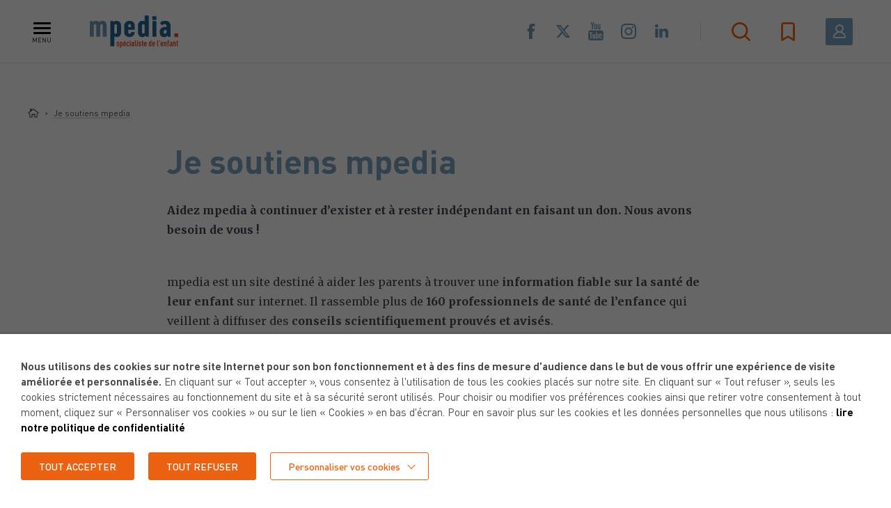

--- FILE ---
content_type: text/html; charset=UTF-8
request_url: https://www.mpedia.fr/je-soutiens-mpedia/
body_size: 36523
content:
<!DOCTYPE html>
<html lang="fr-FR" class="header-active">
<head>
	<meta charset="utf-8">
<script type="text/javascript">
/* <![CDATA[ */
var gform;gform||(document.addEventListener("gform_main_scripts_loaded",function(){gform.scriptsLoaded=!0}),document.addEventListener("gform/theme/scripts_loaded",function(){gform.themeScriptsLoaded=!0}),window.addEventListener("DOMContentLoaded",function(){gform.domLoaded=!0}),gform={domLoaded:!1,scriptsLoaded:!1,themeScriptsLoaded:!1,isFormEditor:()=>"function"==typeof InitializeEditor,callIfLoaded:function(o){return!(!gform.domLoaded||!gform.scriptsLoaded||!gform.themeScriptsLoaded&&!gform.isFormEditor()||(gform.isFormEditor()&&console.warn("The use of gform.initializeOnLoaded() is deprecated in the form editor context and will be removed in Gravity Forms 3.1."),o(),0))},initializeOnLoaded:function(o){gform.callIfLoaded(o)||(document.addEventListener("gform_main_scripts_loaded",()=>{gform.scriptsLoaded=!0,gform.callIfLoaded(o)}),document.addEventListener("gform/theme/scripts_loaded",()=>{gform.themeScriptsLoaded=!0,gform.callIfLoaded(o)}),window.addEventListener("DOMContentLoaded",()=>{gform.domLoaded=!0,gform.callIfLoaded(o)}))},hooks:{action:{},filter:{}},addAction:function(o,r,e,t){gform.addHook("action",o,r,e,t)},addFilter:function(o,r,e,t){gform.addHook("filter",o,r,e,t)},doAction:function(o){gform.doHook("action",o,arguments)},applyFilters:function(o){return gform.doHook("filter",o,arguments)},removeAction:function(o,r){gform.removeHook("action",o,r)},removeFilter:function(o,r,e){gform.removeHook("filter",o,r,e)},addHook:function(o,r,e,t,n){null==gform.hooks[o][r]&&(gform.hooks[o][r]=[]);var d=gform.hooks[o][r];null==n&&(n=r+"_"+d.length),gform.hooks[o][r].push({tag:n,callable:e,priority:t=null==t?10:t})},doHook:function(r,o,e){var t;if(e=Array.prototype.slice.call(e,1),null!=gform.hooks[r][o]&&((o=gform.hooks[r][o]).sort(function(o,r){return o.priority-r.priority}),o.forEach(function(o){"function"!=typeof(t=o.callable)&&(t=window[t]),"action"==r?t.apply(null,e):e[0]=t.apply(null,e)})),"filter"==r)return e[0]},removeHook:function(o,r,t,n){var e;null!=gform.hooks[o][r]&&(e=(e=gform.hooks[o][r]).filter(function(o,r,e){return!!(null!=n&&n!=o.tag||null!=t&&t!=o.priority)}),gform.hooks[o][r]=e)}});
/* ]]> */
</script>

	<meta name="viewport" content="width=device-width, initial-scale=1.0, maximum-scale=1, user-scalable=no">

	
	<link rel="apple-touch-icon" sizes="57x57" href="https://www.mpedia.fr/content/themes/mpedia/resources/assets/images/favicons/apple-icon-57x57.png">
	<link rel="apple-touch-icon" sizes="60x60" href="https://www.mpedia.fr/content/themes/mpedia/resources/assets/images/favicons/apple-icon-60x60.png">
	<link rel="apple-touch-icon" sizes="72x72" href="https://www.mpedia.fr/content/themes/mpedia/resources/assets/images/favicons/apple-icon-72x72.png">
	<link rel="apple-touch-icon" sizes="76x76" href="https://www.mpedia.fr/content/themes/mpedia/resources/assets/images/favicons/apple-icon-76x76.png">
	<link rel="apple-touch-icon" sizes="114x114" href="https://www.mpedia.fr/content/themes/mpedia/resources/assets/images/favicons/apple-icon-114x114.png">
	<link rel="apple-touch-icon" sizes="120x120" href="https://www.mpedia.fr/content/themes/mpedia/resources/assets/images/favicons/apple-icon-120x120.png">
	<link rel="apple-touch-icon" sizes="144x144" href="https://www.mpedia.fr/content/themes/mpedia/resources/assets/images/favicons/apple-icon-144x144.png">
	<link rel="apple-touch-icon" sizes="152x152" href="https://www.mpedia.fr/content/themes/mpedia/resources/assets/images/favicons/apple-icon-152x152.png">
	<link rel="apple-touch-icon" sizes="180x180" href="https://www.mpedia.fr/content/themes/mpedia/resources/assets/images/favicons/apple-icon-180x180.png">
	<link rel="icon" type="image/png" sizes="192x192"  href="https://www.mpedia.fr/content/themes/mpedia/resources/assets/images/favicons/android-icon-192x192.png">
	<link rel="icon" type="image/png" sizes="32x32" href="https://www.mpedia.fr/content/themes/mpedia/resources/assets/images/favicons/favicon-32x32.png">
	<link rel="icon" type="image/png" sizes="96x96" href="https://www.mpedia.fr/content/themes/mpedia/resources/assets/images/favicons/favicon-96x96.png">
	<link rel="icon" type="image/png" sizes="16x16" href="https://www.mpedia.fr/content/themes/mpedia/resources/assets/images/favicons/favicon-16x16.png">
	<link rel="manifest" href="https://www.mpedia.fr/content/themes/mpedia/resources/assets/images/favicons/manifest.json">
	<meta name="msapplication-TileColor" content="#ffffff">
	<meta name="msapplication-TileImage" content="https://www.mpedia.fr/content/themes/mpedia/resources/assets/images/favicons/ms-icon-144x144.png">
	<meta name="theme-color" content="#ffffff">

	<meta name='robots' content='index, follow, max-image-preview:large, max-snippet:-1, max-video-preview:-1' />
	<style>img:is([sizes="auto" i], [sizes^="auto," i]) { contain-intrinsic-size: 3000px 1500px }</style>
	
	<!-- This site is optimized with the Yoast SEO plugin v26.2 - https://yoast.com/wordpress/plugins/seo/ -->
	<title>Soutenir mpedia : je fais un don à l&#039;association - mpedia.fr</title>
	<meta name="description" content="Aidez mpedia, le site spécialiste de l&#039;enfant, à continuer à exister et à rester indépendant en faisant un don. Nous avons besoin de vous !" />
	<link rel="canonical" href="https://www.mpedia.fr/je-soutiens-mpedia/" />
	<meta property="og:locale" content="fr_FR" />
	<meta property="og:type" content="article" />
	<meta property="og:title" content="Soutenir mpedia : je fais un don à l&#039;association - mpedia.fr" />
	<meta property="og:description" content="Aidez mpedia, le site spécialiste de l&#039;enfant, à continuer à exister et à rester indépendant en faisant un don. Nous avons besoin de vous !" />
	<meta property="og:url" content="https://www.mpedia.fr/je-soutiens-mpedia/" />
	<meta property="og:site_name" content="mpedia.fr" />
	<meta property="article:publisher" content="https://www.facebook.com/mpedia.fr/" />
	<meta property="article:modified_time" content="2025-07-09T12:18:04+00:00" />
	<meta name="twitter:card" content="summary_large_image" />
	<meta name="twitter:site" content="@mpedia_fr" />
	<meta name="twitter:label1" content="Durée de lecture estimée" />
	<meta name="twitter:data1" content="1 minute" />
	<script type="application/ld+json" class="yoast-schema-graph">{"@context":"https://schema.org","@graph":[{"@type":"WebPage","@id":"https://www.mpedia.fr/je-soutiens-mpedia/","url":"https://www.mpedia.fr/je-soutiens-mpedia/","name":"Soutenir mpedia : je fais un don à l'association - mpedia.fr","isPartOf":{"@id":"https://www.mpedia.fr/#website"},"datePublished":"2019-05-27T14:49:02+00:00","dateModified":"2025-07-09T12:18:04+00:00","description":"Aidez mpedia, le site spécialiste de l'enfant, à continuer à exister et à rester indépendant en faisant un don. Nous avons besoin de vous !","breadcrumb":{"@id":"https://www.mpedia.fr/je-soutiens-mpedia/#breadcrumb"},"inLanguage":"fr-FR","potentialAction":[{"@type":"ReadAction","target":["https://www.mpedia.fr/je-soutiens-mpedia/"]}]},{"@type":"BreadcrumbList","@id":"https://www.mpedia.fr/je-soutiens-mpedia/#breadcrumb","itemListElement":[{"@type":"ListItem","position":1,"name":"Home","item":"https://www.mpedia.fr/"},{"@type":"ListItem","position":2,"name":"Je soutiens mpedia"}]},{"@type":"WebSite","@id":"https://www.mpedia.fr/#website","url":"https://www.mpedia.fr/","name":"mpedia.fr","description":"Spécialiste de l&#039;enfant, pour des parents bien informés.","publisher":{"@id":"https://www.mpedia.fr/#organization"},"potentialAction":[{"@type":"SearchAction","target":{"@type":"EntryPoint","urlTemplate":"https://www.mpedia.fr/?s={search_term_string}"},"query-input":{"@type":"PropertyValueSpecification","valueRequired":true,"valueName":"search_term_string"}}],"inLanguage":"fr-FR"},{"@type":"Organization","@id":"https://www.mpedia.fr/#organization","name":"mpedia","url":"https://www.mpedia.fr/","logo":{"@type":"ImageObject","inLanguage":"fr-FR","@id":"https://www.mpedia.fr/#/schema/logo/image/","url":"https://www.mpedia.fr/content/uploads/2019/07/logo-mpedia.jpg","contentUrl":"https://www.mpedia.fr/content/uploads/2019/07/logo-mpedia.jpg","width":1196,"height":465,"caption":"mpedia"},"image":{"@id":"https://www.mpedia.fr/#/schema/logo/image/"},"sameAs":["https://www.facebook.com/mpedia.fr/","https://x.com/mpedia_fr","https://www.youtube.com/channel/UCW5ovzre8wJlNgnekRb1ZxA"]}]}</script>
	<!-- / Yoast SEO plugin. -->


<link rel='dns-prefetch' href='//cdnjs.cloudflare.com' />
<link rel='stylesheet' id='wp-block-library-css' href='https://www.mpedia.fr/cms/wp-includes/css/dist/block-library/style.min.css' type='text/css' media='all' />
<style id='classic-theme-styles-inline-css' type='text/css'>
/*! This file is auto-generated */
.wp-block-button__link{color:#fff;background-color:#32373c;border-radius:9999px;box-shadow:none;text-decoration:none;padding:calc(.667em + 2px) calc(1.333em + 2px);font-size:1.125em}.wp-block-file__button{background:#32373c;color:#fff;text-decoration:none}
</style>
<style id='global-styles-inline-css' type='text/css'>
:root{--wp--preset--aspect-ratio--square: 1;--wp--preset--aspect-ratio--4-3: 4/3;--wp--preset--aspect-ratio--3-4: 3/4;--wp--preset--aspect-ratio--3-2: 3/2;--wp--preset--aspect-ratio--2-3: 2/3;--wp--preset--aspect-ratio--16-9: 16/9;--wp--preset--aspect-ratio--9-16: 9/16;--wp--preset--color--black: #000000;--wp--preset--color--cyan-bluish-gray: #abb8c3;--wp--preset--color--white: #ffffff;--wp--preset--color--pale-pink: #f78da7;--wp--preset--color--vivid-red: #cf2e2e;--wp--preset--color--luminous-vivid-orange: #ff6900;--wp--preset--color--luminous-vivid-amber: #fcb900;--wp--preset--color--light-green-cyan: #7bdcb5;--wp--preset--color--vivid-green-cyan: #00d084;--wp--preset--color--pale-cyan-blue: #8ed1fc;--wp--preset--color--vivid-cyan-blue: #0693e3;--wp--preset--color--vivid-purple: #9b51e0;--wp--preset--gradient--vivid-cyan-blue-to-vivid-purple: linear-gradient(135deg,rgba(6,147,227,1) 0%,rgb(155,81,224) 100%);--wp--preset--gradient--light-green-cyan-to-vivid-green-cyan: linear-gradient(135deg,rgb(122,220,180) 0%,rgb(0,208,130) 100%);--wp--preset--gradient--luminous-vivid-amber-to-luminous-vivid-orange: linear-gradient(135deg,rgba(252,185,0,1) 0%,rgba(255,105,0,1) 100%);--wp--preset--gradient--luminous-vivid-orange-to-vivid-red: linear-gradient(135deg,rgba(255,105,0,1) 0%,rgb(207,46,46) 100%);--wp--preset--gradient--very-light-gray-to-cyan-bluish-gray: linear-gradient(135deg,rgb(238,238,238) 0%,rgb(169,184,195) 100%);--wp--preset--gradient--cool-to-warm-spectrum: linear-gradient(135deg,rgb(74,234,220) 0%,rgb(151,120,209) 20%,rgb(207,42,186) 40%,rgb(238,44,130) 60%,rgb(251,105,98) 80%,rgb(254,248,76) 100%);--wp--preset--gradient--blush-light-purple: linear-gradient(135deg,rgb(255,206,236) 0%,rgb(152,150,240) 100%);--wp--preset--gradient--blush-bordeaux: linear-gradient(135deg,rgb(254,205,165) 0%,rgb(254,45,45) 50%,rgb(107,0,62) 100%);--wp--preset--gradient--luminous-dusk: linear-gradient(135deg,rgb(255,203,112) 0%,rgb(199,81,192) 50%,rgb(65,88,208) 100%);--wp--preset--gradient--pale-ocean: linear-gradient(135deg,rgb(255,245,203) 0%,rgb(182,227,212) 50%,rgb(51,167,181) 100%);--wp--preset--gradient--electric-grass: linear-gradient(135deg,rgb(202,248,128) 0%,rgb(113,206,126) 100%);--wp--preset--gradient--midnight: linear-gradient(135deg,rgb(2,3,129) 0%,rgb(40,116,252) 100%);--wp--preset--font-size--small: 13px;--wp--preset--font-size--medium: 20px;--wp--preset--font-size--large: 36px;--wp--preset--font-size--x-large: 42px;--wp--preset--spacing--20: 0.44rem;--wp--preset--spacing--30: 0.67rem;--wp--preset--spacing--40: 1rem;--wp--preset--spacing--50: 1.5rem;--wp--preset--spacing--60: 2.25rem;--wp--preset--spacing--70: 3.38rem;--wp--preset--spacing--80: 5.06rem;--wp--preset--shadow--natural: 6px 6px 9px rgba(0, 0, 0, 0.2);--wp--preset--shadow--deep: 12px 12px 50px rgba(0, 0, 0, 0.4);--wp--preset--shadow--sharp: 6px 6px 0px rgba(0, 0, 0, 0.2);--wp--preset--shadow--outlined: 6px 6px 0px -3px rgba(255, 255, 255, 1), 6px 6px rgba(0, 0, 0, 1);--wp--preset--shadow--crisp: 6px 6px 0px rgba(0, 0, 0, 1);}:where(.is-layout-flex){gap: 0.5em;}:where(.is-layout-grid){gap: 0.5em;}body .is-layout-flex{display: flex;}.is-layout-flex{flex-wrap: wrap;align-items: center;}.is-layout-flex > :is(*, div){margin: 0;}body .is-layout-grid{display: grid;}.is-layout-grid > :is(*, div){margin: 0;}:where(.wp-block-columns.is-layout-flex){gap: 2em;}:where(.wp-block-columns.is-layout-grid){gap: 2em;}:where(.wp-block-post-template.is-layout-flex){gap: 1.25em;}:where(.wp-block-post-template.is-layout-grid){gap: 1.25em;}.has-black-color{color: var(--wp--preset--color--black) !important;}.has-cyan-bluish-gray-color{color: var(--wp--preset--color--cyan-bluish-gray) !important;}.has-white-color{color: var(--wp--preset--color--white) !important;}.has-pale-pink-color{color: var(--wp--preset--color--pale-pink) !important;}.has-vivid-red-color{color: var(--wp--preset--color--vivid-red) !important;}.has-luminous-vivid-orange-color{color: var(--wp--preset--color--luminous-vivid-orange) !important;}.has-luminous-vivid-amber-color{color: var(--wp--preset--color--luminous-vivid-amber) !important;}.has-light-green-cyan-color{color: var(--wp--preset--color--light-green-cyan) !important;}.has-vivid-green-cyan-color{color: var(--wp--preset--color--vivid-green-cyan) !important;}.has-pale-cyan-blue-color{color: var(--wp--preset--color--pale-cyan-blue) !important;}.has-vivid-cyan-blue-color{color: var(--wp--preset--color--vivid-cyan-blue) !important;}.has-vivid-purple-color{color: var(--wp--preset--color--vivid-purple) !important;}.has-black-background-color{background-color: var(--wp--preset--color--black) !important;}.has-cyan-bluish-gray-background-color{background-color: var(--wp--preset--color--cyan-bluish-gray) !important;}.has-white-background-color{background-color: var(--wp--preset--color--white) !important;}.has-pale-pink-background-color{background-color: var(--wp--preset--color--pale-pink) !important;}.has-vivid-red-background-color{background-color: var(--wp--preset--color--vivid-red) !important;}.has-luminous-vivid-orange-background-color{background-color: var(--wp--preset--color--luminous-vivid-orange) !important;}.has-luminous-vivid-amber-background-color{background-color: var(--wp--preset--color--luminous-vivid-amber) !important;}.has-light-green-cyan-background-color{background-color: var(--wp--preset--color--light-green-cyan) !important;}.has-vivid-green-cyan-background-color{background-color: var(--wp--preset--color--vivid-green-cyan) !important;}.has-pale-cyan-blue-background-color{background-color: var(--wp--preset--color--pale-cyan-blue) !important;}.has-vivid-cyan-blue-background-color{background-color: var(--wp--preset--color--vivid-cyan-blue) !important;}.has-vivid-purple-background-color{background-color: var(--wp--preset--color--vivid-purple) !important;}.has-black-border-color{border-color: var(--wp--preset--color--black) !important;}.has-cyan-bluish-gray-border-color{border-color: var(--wp--preset--color--cyan-bluish-gray) !important;}.has-white-border-color{border-color: var(--wp--preset--color--white) !important;}.has-pale-pink-border-color{border-color: var(--wp--preset--color--pale-pink) !important;}.has-vivid-red-border-color{border-color: var(--wp--preset--color--vivid-red) !important;}.has-luminous-vivid-orange-border-color{border-color: var(--wp--preset--color--luminous-vivid-orange) !important;}.has-luminous-vivid-amber-border-color{border-color: var(--wp--preset--color--luminous-vivid-amber) !important;}.has-light-green-cyan-border-color{border-color: var(--wp--preset--color--light-green-cyan) !important;}.has-vivid-green-cyan-border-color{border-color: var(--wp--preset--color--vivid-green-cyan) !important;}.has-pale-cyan-blue-border-color{border-color: var(--wp--preset--color--pale-cyan-blue) !important;}.has-vivid-cyan-blue-border-color{border-color: var(--wp--preset--color--vivid-cyan-blue) !important;}.has-vivid-purple-border-color{border-color: var(--wp--preset--color--vivid-purple) !important;}.has-vivid-cyan-blue-to-vivid-purple-gradient-background{background: var(--wp--preset--gradient--vivid-cyan-blue-to-vivid-purple) !important;}.has-light-green-cyan-to-vivid-green-cyan-gradient-background{background: var(--wp--preset--gradient--light-green-cyan-to-vivid-green-cyan) !important;}.has-luminous-vivid-amber-to-luminous-vivid-orange-gradient-background{background: var(--wp--preset--gradient--luminous-vivid-amber-to-luminous-vivid-orange) !important;}.has-luminous-vivid-orange-to-vivid-red-gradient-background{background: var(--wp--preset--gradient--luminous-vivid-orange-to-vivid-red) !important;}.has-very-light-gray-to-cyan-bluish-gray-gradient-background{background: var(--wp--preset--gradient--very-light-gray-to-cyan-bluish-gray) !important;}.has-cool-to-warm-spectrum-gradient-background{background: var(--wp--preset--gradient--cool-to-warm-spectrum) !important;}.has-blush-light-purple-gradient-background{background: var(--wp--preset--gradient--blush-light-purple) !important;}.has-blush-bordeaux-gradient-background{background: var(--wp--preset--gradient--blush-bordeaux) !important;}.has-luminous-dusk-gradient-background{background: var(--wp--preset--gradient--luminous-dusk) !important;}.has-pale-ocean-gradient-background{background: var(--wp--preset--gradient--pale-ocean) !important;}.has-electric-grass-gradient-background{background: var(--wp--preset--gradient--electric-grass) !important;}.has-midnight-gradient-background{background: var(--wp--preset--gradient--midnight) !important;}.has-small-font-size{font-size: var(--wp--preset--font-size--small) !important;}.has-medium-font-size{font-size: var(--wp--preset--font-size--medium) !important;}.has-large-font-size{font-size: var(--wp--preset--font-size--large) !important;}.has-x-large-font-size{font-size: var(--wp--preset--font-size--x-large) !important;}
:where(.wp-block-post-template.is-layout-flex){gap: 1.25em;}:where(.wp-block-post-template.is-layout-grid){gap: 1.25em;}
:where(.wp-block-columns.is-layout-flex){gap: 2em;}:where(.wp-block-columns.is-layout-grid){gap: 2em;}
:root :where(.wp-block-pullquote){font-size: 1.5em;line-height: 1.6;}
</style>
<link rel='stylesheet' id='woocommerce-layout-css' href='https://www.mpedia.fr/content/plugins/woocommerce/assets/css/woocommerce-layout.css' type='text/css' media='all' />
<link rel='stylesheet' id='woocommerce-smallscreen-css' href='https://www.mpedia.fr/content/plugins/woocommerce/assets/css/woocommerce-smallscreen.css' type='text/css' media='only screen and (max-width: 768px)' />
<link rel='stylesheet' id='woocommerce-general-css' href='https://www.mpedia.fr/content/plugins/woocommerce/assets/css/woocommerce.css' type='text/css' media='all' />
<style id='woocommerce-inline-inline-css' type='text/css'>
.woocommerce form .form-row .required { visibility: visible; }
</style>
<link rel='stylesheet' id='hf-woocommerce-subscription-css' href='https://www.mpedia.fr/content/plugins/xa-woocommerce-subscriptions/public/css/hf-woocommerce-subscription-public.css' type='text/css' media='all' />
<link rel='stylesheet' id='brands-styles-css' href='https://www.mpedia.fr/content/plugins/woocommerce/assets/css/brands.css' type='text/css' media='all' />
<link rel='stylesheet' id='cookie-law-info-css' href='https://www.mpedia.fr/content/plugins/webtoffee-gdpr-cookie-consent/public/css/cookie-law-info-public.css' type='text/css' media='all' />
<link rel='stylesheet' id='cookie-law-info-gdpr-css' href='https://www.mpedia.fr/content/plugins/webtoffee-gdpr-cookie-consent/public/css/cookie-law-info-gdpr.css' type='text/css' media='all' />
<style id='cookie-law-info-gdpr-inline-css' type='text/css'>
.cli-modal-content, .cli-tab-content { background-color: #ffffff; }.cli-privacy-content-text, .cli-modal .cli-modal-dialog, .cli-tab-container p, a.cli-privacy-readmore { color: #000000; }.cli-tab-header { background-color: #f2f2f2; }.cli-tab-header, .cli-tab-header a.cli-nav-link,span.cli-necessary-caption,.cli-switch .cli-slider:after { color: #000000; }.cli-switch .cli-slider:before { background-color: #ffffff; }.cli-switch input:checked + .cli-slider:before { background-color: #ffffff; }.cli-switch .cli-slider { background-color: #e3e1e8; }.cli-switch input:checked + .cli-slider { background-color: #28a745; }.cli-modal-close svg { fill: #000000; }.cli-tab-footer .wt-cli-privacy-accept-all-btn { background-color: #00acad; color: #ffffff}.cli-tab-footer .wt-cli-privacy-accept-btn { background-color: #00acad; color: #ffffff}.cli-tab-header a:before{ border-right: 1px solid #000000; border-bottom: 1px solid #000000; }
</style>
<link rel='stylesheet' id='calendar-css' href='https://www.mpedia.fr/content/themes/mpedia/resources/assets/css/lib/jquery-ui.min.css?v=1&#038;ver=1712139589' type='text/css' media='all' />
<link rel='stylesheet' id='style-css' href='https://www.mpedia.fr/content/themes/mpedia/resources/assets/css/style.css?v=1&#038;ver=1759763859' type='text/css' media='all' />
<script type="text/javascript" src="https://cdnjs.cloudflare.com/ajax/libs/jquery/2.2.4/jquery.min.js" id="jquery-js"></script>
<script type="text/javascript" src="https://www.mpedia.fr/content/plugins/woocommerce/assets/js/jquery-blockui/jquery.blockUI.min.js" id="wc-jquery-blockui-js" defer="defer" data-wp-strategy="defer"></script>
<script type="text/javascript" id="wc-add-to-cart-js-extra">
/* <![CDATA[ */
var wc_add_to_cart_params = {"ajax_url":"\/cms\/wp-admin\/admin-ajax.php","wc_ajax_url":"\/?wc-ajax=%%endpoint%%","i18n_view_cart":"Voir le panier","cart_url":"https:\/\/www.mpedia.fr\/panier\/","is_cart":"","cart_redirect_after_add":"no"};
/* ]]> */
</script>
<script type="text/javascript" src="https://www.mpedia.fr/content/plugins/woocommerce/assets/js/frontend/add-to-cart.min.js" id="wc-add-to-cart-js" defer="defer" data-wp-strategy="defer"></script>
<script type="text/javascript" src="https://www.mpedia.fr/content/plugins/woocommerce/assets/js/js-cookie/js.cookie.min.js" id="wc-js-cookie-js" defer="defer" data-wp-strategy="defer"></script>
<script type="text/javascript" id="woocommerce-js-extra">
/* <![CDATA[ */
var woocommerce_params = {"ajax_url":"\/cms\/wp-admin\/admin-ajax.php","wc_ajax_url":"\/?wc-ajax=%%endpoint%%","i18n_password_show":"Afficher le mot de passe","i18n_password_hide":"Masquer le mot de passe"};
/* ]]> */
</script>
<script type="text/javascript" src="https://www.mpedia.fr/content/plugins/woocommerce/assets/js/frontend/woocommerce.min.js" id="woocommerce-js" defer="defer" data-wp-strategy="defer"></script>
<script type="text/javascript" src="https://www.mpedia.fr/content/plugins/xa-woocommerce-subscriptions/public/js/hf-woocommerce-subscription-public.js" id="hf-woocommerce-subscription-js"></script>
<script type="text/javascript" id="cookie-law-info-js-extra">
/* <![CDATA[ */
var Cli_Data = {"nn_cookie_ids":["visit_date","visit_c","visit_show","popinArticleInteraction","ppwp_wp_session","ARRAffinitySameSite","ARRAffinity","YSC","VISITOR_INFO1_LIVE","_ga_W225ZM96KP","_ga","_gid","_gat_gtag_UA_34900294_1","CONSENT","locale","__cf_bm","PHPSESSID","_ga"],"non_necessary_cookies":{"necessary":["ARRAffinitySameSite","ARRAffinity","cookielawinfo-checkbox-advertisement","PHPSESSID"],"analytics":["_ga_W225ZM96KP","_ga","_gid","_gat_gtag_UA_34900294_1","CONSENT","_ga"],"advertisement":["YSC","VISITOR_INFO1_LIVE","CONSENT, HSID, LOGIN_INFO,PREF, SAPISID, SID, SSID"],"functional":["visit_date","visit_c","visit_show","popinArticleInteraction","ppwp_wp_session","locale","__cf_bm"]},"cookielist":{"necessary":{"id":1296,"status":true,"priority":0,"title":"N\u00e9cessaires","strict":true,"default_state":false,"ccpa_optout":false,"loadonstart":true},"analytics":{"id":1299,"status":true,"priority":3,"title":"Statistiques","strict":false,"default_state":false,"ccpa_optout":false,"loadonstart":false},"advertisement":{"id":1300,"status":true,"priority":2,"title":"Publicitaires","strict":false,"default_state":false,"ccpa_optout":false,"loadonstart":false},"functional":{"id":1385,"status":true,"priority":0,"title":"Fonctionnels","strict":false,"default_state":false,"ccpa_optout":false,"loadonstart":false}},"ajax_url":"https:\/\/www.mpedia.fr\/cms\/wp-admin\/admin-ajax.php","current_lang":"fr","security":"cc0d1d3c77","eu_countries":["GB"],"geoIP":"disabled","use_custom_geolocation_api":"","custom_geolocation_api":"https:\/\/geoip.cookieyes.com\/geoip\/checker\/result.php","consentVersion":"1","strictlyEnabled":["necessary","obligatoire","necessary"],"cookieDomain":"","privacy_length":"250","ccpaEnabled":"","ccpaRegionBased":"","ccpaBarEnabled":"","ccpaType":"gdpr","triggerDomRefresh":"","secure_cookies":""};
var log_object = {"ajax_url":"https:\/\/www.mpedia.fr\/cms\/wp-admin\/admin-ajax.php"};
/* ]]> */
</script>
<script type="text/javascript" src="https://www.mpedia.fr/content/plugins/webtoffee-gdpr-cookie-consent/public/js/cookie-law-info-public.js" id="cookie-law-info-js"></script>
<link rel="alternate" title="oEmbed (JSON)" type="application/json+oembed" href="https://www.mpedia.fr/wp-json/oembed/1.0/embed?url=https%3A%2F%2Fwww.mpedia.fr%2Fje-soutiens-mpedia%2F" />
<link rel="alternate" title="oEmbed (XML)" type="text/xml+oembed" href="https://www.mpedia.fr/wp-json/oembed/1.0/embed?url=https%3A%2F%2Fwww.mpedia.fr%2Fje-soutiens-mpedia%2F&#038;format=xml" />
	<noscript><style>.woocommerce-product-gallery{ opacity: 1 !important; }</style></noscript>
	<!-- Google Tag Manager -->
<script type="text/plain" data-cli-class="cli-blocker-script"  data-cli-category="analytics" data-cli-script-type="analytics" data-cli-block="true" data-cli-block-if-ccpa-optout="false" data-cli-element-position="head">(function(w,d,s,l,i){w[l]=w[l]||[];w[l].push({'gtm.start':
new Date().getTime(),event:'gtm.js'});var f=d.getElementsByTagName(s)[0],
j=d.createElement(s),dl=l!='dataLayer'?'&l='+l:'';j.async=true;j.src=
'https://www.googletagmanager.com/gtm.js?id='+i+dl;f.parentNode.insertBefore(j,f);
})(window,document,'script','dataLayer','GTM-K4DBXKW');</script>
<!-- End Google Tag Manager -->

<!-- Global site tag (gtag.js) - Google Analytics -->
<script type="text/plain" data-cli-class="cli-blocker-script"  data-cli-category="analytics" data-cli-script-type="analytics" data-cli-block="true" data-cli-block-if-ccpa-optout="false" data-cli-element-position="head" async src="https://www.googletagmanager.com/gtag/js?id=UA-34900294-1"></script>
<script type="text/plain" data-cli-class="cli-blocker-script"  data-cli-category="analytics" data-cli-script-type="analytics" data-cli-block="true" data-cli-block-if-ccpa-optout="false" data-cli-element-position="head">
  window.dataLayer = window.dataLayer || [];
  function gtag(){dataLayer.push(arguments);}
  gtag('js', new Date());

  gtag('config', 'UA-34900294-1');
</script>

<!-- Meta Pixel Code -->
<script type="text/plain" data-cli-class="cli-blocker-script"  data-cli-category="analytics" data-cli-script-type="analytics" data-cli-block="true" data-cli-block-if-ccpa-optout="false" data-cli-element-position="head">
!function(f,b,e,v,n,t,s)
{if(f.fbq)return;n=f.fbq=function(){n.callMethod?
n.callMethod.apply(n,arguments):n.queue.push(arguments)};
if(!f._fbq)f._fbq=n;n.push=n;n.loaded=!0;n.version='2.0';
n.queue=[];t=b.createElement(e);t.async=!0;
t.src=v;s=b.getElementsByTagName(e)[0];
s.parentNode.insertBefore(t,s)}(window, document,'script',
'https://connect.facebook.net/en_US/fbevents.js');
fbq('init', '2950050928620670');
fbq('track', 'PageView');
</script>
<noscript><img height="1" width="1" style="display:none"
src="https://www.facebook.com/tr?id=2950050928620670&ev=PageView&noscript=1"
/></noscript>
<!-- End Meta Pixel Code -->

<!-- Google tag (gtag.js) --> <script type="text/plain" data-cli-class="cli-blocker-script"  data-cli-category="analytics" data-cli-script-type="analytics" data-cli-block="true" data-cli-block-if-ccpa-optout="false" data-cli-element-position="head" async src="https://www.googletagmanager.com/gtag/js?id=AW-663049591"></script> <script type="text/plain" data-cli-class="cli-blocker-script"  data-cli-category="analytics" data-cli-script-type="analytics" data-cli-block="true" data-cli-block-if-ccpa-optout="false" data-cli-element-position="head"> window.dataLayer = window.dataLayer || []; function gtag(){dataLayer.push(arguments);} gtag('js', new Date()); gtag('config', 'AW-663049591'); </script> <meta name="facebook-domain-verification" content="6kx0hg3nk17r53r2qzz02sgzw9aolo" /><script type="text/javascript">

//<![CDATA[

var mpedia = {

ajaxurl: 'https://www.mpedia.fr/ajax',

};

//]]>

</script>

    <script type="text/javascript">
        var __constant = {
            contact_form: 14
        };
    </script>
</head>
<body class="wp-singular page-template-default page page-id-12591 wp-theme-iquitheme wp-child-theme-mpedia preload theme-iquitheme woocommerce-no-js is-desktop" role="document" data-env="p">
    <div id="wrapper">

    	<header id="header" class="header-page" role="banner">
    		<div class="header-content">
    			<div class="hamburger-wrapper">
    				<button type="button" class="hamburger">
    					<span class="lines-wrapper">
    						<span class="line line-1"></span>
    						<span class="line line-2"></span>
    						<span class="line line-3"></span>
    					</span>
    					<span class="txt">Menu</span>
    				</button>
    			</div>

    			<a href="https://www.mpedia.fr/" title="mpedia.fr" class="logo-wrapper">
    				<img src="https://www.mpedia.fr/content/themes/mpedia/resources/assets/images/svg/logo-mpedia.svg"
    					alt="mpedia.fr"
    					title="mpedia.fr"
    					width="87"
    					height="32"
    					class="logo">
    			</a>

    			<div class="buttons-links-wrapper">
    				<a href="https://www.facebook.com/mpedia.fr/" target="_blank" title="Facebook" class="btn-social facebook">
    					<span class="ico" aria-hidden="true"><?xml version="1.0" encoding="iso-8859-1"?>
<!DOCTYPE svg PUBLIC "-//W3C//DTD SVG 1.1//EN" "http://www.w3.org/Graphics/SVG/1.1/DTD/svg11.dtd">
<svg version="1.1" xmlns="http://www.w3.org/2000/svg" xmlns:xlink="http://www.w3.org/1999/xlink"
	x="0px" y="0px"
	width="14px" height="14px"
	viewBox="0 0 430.113 430.114" style="enable-background:new 0 0 430.113 430.114;" xml:space="preserve">
	<path d="M158.081,83.3c0,10.839,0,59.218,0,59.218h-43.385v72.412h43.385v215.183h89.122V214.936h59.805 c0,0,5.601-34.721,8.316-72.685c-7.784,0-67.784,0-67.784,0s0-42.127,0-49.511c0-7.4,9.717-17.354,19.321-17.354 c9.586,0,29.818,0,48.557,0c0-9.859,0-43.924,0-75.385c-25.016,0-53.476,0-66.021,0C155.878-0.004,158.081,72.48,158.081,83.3z"/>
</svg>
</span>
    				</a>
    				<a href="https://twitter.com/mpedia_fr" target="_blank" title="Twitter" class="btn-social twitter">
    					<span class="ico" aria-hidden="true"><svg xmlns="http://www.w3.org/2000/svg" viewBox="0 0 24 24" width="16" height="16">
    <path
        d="M18.2048 2.25H21.5128L14.2858 10.51L22.7878 21.75H16.1308L10.9168 14.933L4.95084 21.75H1.64084L9.37084 12.915L1.21484 2.25H8.04084L12.7538 8.481L18.2048 2.25ZM17.0438 19.77H18.8768L7.04484 4.126H5.07784L17.0438 19.77Z">
    </path>
</svg></span>
    				</a>
                    <a href="https://www.youtube.com/channel/UCW5ovzre8wJlNgnekRb1ZxA" target="_blank" title="YouTube" class="btn-social youtube">
                        <span class="ico" aria-hidden="true"><?xml version="1.0" encoding="iso-8859-1"?>
<!DOCTYPE svg PUBLIC "-//W3C//DTD SVG 1.1//EN" "http://www.w3.org/Graphics/SVG/1.1/DTD/svg11.dtd">
<svg version="1.1" xmlns="http://www.w3.org/2000/svg" xmlns:xlink="http://www.w3.org/1999/xlink"
	x="0px" y="0px"
	width="14" height="16"
	viewBox="0 0 28 33.6" style="enable-background:new 0 0 28 33.6;" xml:space="preserve">
	<path d="M23.7,24.6H21.9V23.5a.9.9,0,0,1,.9-.9h.1a.9.9,0,0,1,.9.9Zm-6.9-2.3a.81.81,0,0,0-.9.7v5.2a.81.81,0,0,0,.9.7.81.81,0,0,0,.9-.7V23A1,1,0,0,0,16.8,22.3ZM28,19.4v9.9a4.47,4.47,0,0,1-4.6,4.3H4.6A4.47,4.47,0,0,1,0,29.3V19.4a4.47,4.47,0,0,1,4.6-4.3H23.4A4.4,4.4,0,0,1,28,19.4ZM5.8,30.4V20H8.1V18.5H1.9V20H3.8V30.5h2Zm7-8.9H10.9v7c-.2.4-.9.9-1.1,0v-7H7.9v7.3c0,.5,0,1.1.5,1.4a2.4,2.4,0,0,0,3-1v1.2H13l-.2-8.9Zm6.3,6.4V23.3c0-1.8-1.3-2.8-3.1-1.4V18.5H14.1V30.4h1.6l.1-.7C17.8,31.4,19.1,30.1,19.1,27.9Zm6.1-.7H23.7v1a.86.86,0,0,1-.8.8h-.3a.86.86,0,0,1-.8-.8V26h3.3V24.7a17,17,0,0,0-.1-2.4c-.2-1.7-2.6-1.9-3.8-1.1a1.78,1.78,0,0,0-.8,1.1,5.57,5.57,0,0,0-.2,2v2.8C20.2,31.8,25.8,31.2,25.2,27.2Zm-7.5-15a2.65,2.65,0,0,0,.5.6,1.88,1.88,0,0,0,.8.2,1.45,1.45,0,0,0,.7-.2,1.79,1.79,0,0,0,.5-.7v.8h2.2V3.7H20.7v7.1a.7.7,0,0,1-1.4,0V3.6H17.5v7.8A1.88,1.88,0,0,0,17.7,12.2ZM11.1,7a10.61,10.61,0,0,1,.2-2.1,2,2,0,0,1,.8-1.2,2.46,2.46,0,0,1,1.5-.5,2.77,2.77,0,0,1,1.3.3,1.56,1.56,0,0,1,.8.8,3,3,0,0,1,.4,1,5.76,5.76,0,0,1,.1,1.5V9.1a9.23,9.23,0,0,1-.1,1.9,3.58,3.58,0,0,1-.4,1.1,3,3,0,0,1-.8.8,2.17,2.17,0,0,1-1.2.2,5.07,5.07,0,0,1-1.3-.2,2.41,2.41,0,0,1-.8-.6,3,3,0,0,1-.4-1,8.66,8.66,0,0,1-.1-1.8V7Zm1.7,3.7a.9.9,0,0,0,1.8,0V5.8a.9.9,0,0,0-1.8,0Zm-6,2.5h2V6.1L11.2,0H9L7.7,4.5,6.4,0H4.2L6.8,6.1Z"/>
</svg>
</span>
                    </a>
    				<a href="https://www.instagram.com/mpedia.fr/" target="_blank" title="Instagram" class="btn-social instagram">
    					<span class="ico" aria-hidden="true"><?xml version="1.0" encoding="iso-8859-1"?>
<!DOCTYPE svg PUBLIC "-//W3C//DTD SVG 1.1//EN" "http://www.w3.org/Graphics/SVG/1.1/DTD/svg11.dtd">
<svg version="1.1" xmlns="http://www.w3.org/2000/svg" xmlns:xlink="http://www.w3.org/1999/xlink"
	x="0px" y="0px"
	width="14px" height="14px"
	viewBox="0 0 456 456" style="enable-background:new 0 0 456 456;" xml:space="preserve">
	<path d="M302,457H156c-3.27-.34-6.54-.92-9.81-1-20.88-.33-41.54-2.1-61.41-9.06-32.44-11.37-55.93-32.5-69.91-64.09-10.18-23-12.5-47.31-12.89-72-.05-2.95-.64-5.89-1-8.84V156a63.58,63.58,0,0,0,1-7.84c0-16.74,1.2-33.39,5.1-49.7C16.06,60.9,37.19,32.81,72.41,16,93.67,5.85,116.52,3.11,139.69,2c5.44-.26,10.87-.66,16.31-1H302a71.24,71.24,0,0,0,8.31,1c16.58.05,33.05,1.24,49.19,5.09,37.57,9,65.66,30.13,82.49,65.32,10.16,21.26,12.89,44.11,14,67.29.26,5.44.66,10.89,1,16.33V302a71.75,71.75,0,0,0-1,8.34c0,16.57-1.24,33.05-5.1,49.19-9,37.57-30.13,65.66-65.34,82.47-21.11,10.08-43.79,12.83-66.78,14C313.2,456.28,307.6,456.66,302,457ZM229.11,42.35V42c-22.17,0-44.35-.51-66.49.16-16.7.5-33.55,1.36-50,4.06-33.13,5.43-55,24.63-64.59,57.17-5.62,19.16-5.75,39-5.84,58.65-.26,52,.25,104,1,155.92a156.39,156.39,0,0,0,4,32.38c7.21,31.6,26.72,51.68,58.26,60.12,18.65,5,37.77,5.23,56.72,5.35,51.48.3,103-.23,154.43-1a167.26,167.26,0,0,0,33.88-4c30.2-6.76,50.14-25.23,59.2-55,5.92-19.44,5.93-39.64,6.19-59.6q.89-67.24,0-134.49a376,376,0,0,0-4-49c-4.85-33.82-28.13-58.86-61.45-65.5-15.17-3-30.84-4.22-46.33-4.68C279.11,41.8,254.1,42.35,229.11,42.35Z" transform="translate(-1 -1)"/>
	<path d="M229.16,112A116.83,116.83,0,0,1,346,232.9c-1.67,59.92-51.3,115.28-121.64,113C165,344.06,109.65,294.71,112.09,224.09A116.57,116.57,0,0,1,229.16,112Zm0,193c41.67.39,74.06-33.81,75.89-71.8,2.24-46.47-35.24-78.85-72.47-80.31-45.67-1.79-78.18,35.09-79.71,72.64C151,270.63,188.38,305.94,229.16,305Z" transform="translate(-1 -1)"/>
	<path d="M378,107.26a27.21,27.21,0,1,1-54.41-.18c0-15.16,12.13-27.08,27.56-27.07A27,27,0,0,1,378,107.26Z" transform="translate(-1 -1)"/>
</svg>
</span>
    				</a>
                    <a href="https://www.linkedin.com/company/mpedia-fr/" target="_blank" title="LinkedIn" class="btn-social linkedin">
    					<span class="ico" aria-hidden="true"><svg width="24" height="24" viewBox="0 0 24 24" fill="none" xmlns="http://www.w3.org/2000/svg">
<path d="M5.3909 2C4.07086 2 3 3.02049 3 4.28054C3 5.54059 4.06999 6.58469 5.38914 6.58469C6.70828 6.58469 7.78004 5.54059 7.78004 4.28054C7.78004 3.02136 6.71095 2 5.3909 2ZM17.0556 8.04545C15.048 8.04545 13.8992 9.04766 13.3482 10.0443H13.2899V8.31365H9.33333V21H13.456V14.7201C13.456 13.0654 13.5869 11.4663 15.732 11.4663C17.8465 11.4663 17.8773 13.353 17.8773 14.8247V21H21.9947H22V14.0319C22 10.6222 21.232 8.04545 17.0556 8.04545ZM3.32868 8.31365V21H7.45489V8.31365H3.32868Z" fill="black"/>
</svg>
</span>
    				</a>
                    <span class="sep"></span>
    				<button type="button" title="Recherche" class="btn btn-search">
    					<span class="ico" aria-hidden="true"><?xml version="1.0" encoding="iso-8859-1"?>
<!DOCTYPE svg PUBLIC "-//W3C//DTD SVG 1.1//EN" "http://www.w3.org/Graphics/SVG/1.1/DTD/svg11.dtd">
<svg version="1.1" xmlns="http://www.w3.org/2000/svg" xmlns:xlink="http://www.w3.org/1999/xlink" aria-hidden="true"
    x="0px" y="0px"
    width="21px" height="21px"
    viewBox="0 0 17.19 17.19" style="enable-background:new 0 0 17.19 17.19;" xml:space="preserve">
    <path d="M16.94,15.69l-3.59-3.58a7.48,7.48,0,1,0-1.24,1.24l3.58,3.59a.88.88,0,1,0,1.25-1.25ZM3.44,11.53a5.73,5.73,0,1,1,4,1.67A5.71,5.71,0,0,1,3.44,11.53Z"/>
</svg>
</span>
    				</button>
                            				<a href="https://www.mpedia.fr/favoris/" title="Favoris" class="btn btn-favorites">
        					<span class="ico" aria-hidden="true"><?xml version="1.0" encoding="iso-8859-1"?>
<!DOCTYPE svg PUBLIC "-//W3C//DTD SVG 1.1//EN" "http://www.w3.org/Graphics/SVG/1.1/DTD/svg11.dtd">
<svg version="1.1" xmlns="http://www.w3.org/2000/svg" xmlns:xlink="http://www.w3.org/1999/xlink" aria-hidden="true"
    x="0px" y="0px"
    width="16px" height="23px"
    viewBox="0 0 11.46 15.79" style="enable-background:new 0 0 11.46 15.79;" xml:space="preserve">
    <path style="stroke-width:0.5px;fill-rule:evenodd;" d="M10.13,13.86V14l-1.42-.88L6.07,11.54a.59.59,0,0,0-.67,0L1.48,14,1.34,14s0-.09,0-.13V2A.65.65,0,0,1,2,1.32H9.46a.65.65,0,0,1,.67.65V13.86M11.21,2.05a1.83,1.83,0,0,0-.05-.47A1.7,1.7,0,0,0,9.48.25H1.91a1.7,1.7,0,0,0-.5.09A1.76,1.76,0,0,0,.25,2c0,2.13,0,4.26,0,6.39v6.44a1.09,1.09,0,0,0,0,.18.52.52,0,0,0,.57.5,1,1,0,0,0,.34-.13L5.6,12.69a.21.21,0,0,1,.28,0c.32.21.65.4,1,.6l3.48,2.14a.55.55,0,0,0,.76-.11.6.6,0,0,0,.11-.41V2.05"/>
</svg>
</span>
        				</a>
                                                                    					<a href="https://www.mpedia.fr/mon-compte/" class="btn btn-my-account btn-primary-default">
    						<span class="label">Mon Compte</span>
    					</a>
                        			</div>
    		</div>

    		<div class="nav-wrapper">
                <div class="header-nav">
                    <button type="button" class="btn-close"></button>
                </div>
                <div class="nav-content">
        			<nav class="nav" role="navigation" aria-label="Menu principal">
        				<div class="menu-wrapper"><ul id="menu-header" class="menu" itemscope itemtype="https://schema.org/SiteNavigationElement" role="menu"><li class=" menu-item menu-item-type-post_type menu-item-object-rubrique menu-item-has-children">
	            <a href="#">
	            		            	<b>Grossesse</b>
	            </a>
	            <div class="header-sub-menu" itemprop="name" role="menuitem">
					<a href="https://www.mpedia.fr/cat-grossesse/" class="header-sub-menu-content" style="background-image: url('https://www.mpedia.fr/content/uploads/2019/04/grossesse-8-800x390.jpg');" itemprop="url">
						<span class="txt"><b>Grossesse</b></span>
					</a>
				</div>
				<div class="btn-back-wrapper">
					<button type="button" class="btn-back">Retour</button>
				</div>
	            <ul class="sub-menu">
	            		            				                <li class=" menu-item menu-item-type-post_type menu-item-object-rubrique" itemprop="name" role="menuitem">
		                    <a href="https://www.mpedia.fr/cat-suivi-de-grossesse-mois-par-mois/" itemprop="url">
				            			                    	<b>Ma grossesse mois par mois</b>
		                    </a>
		                </li>
	            		            				                <li class=" menu-item menu-item-type-post_type menu-item-object-rubrique" itemprop="name" role="menuitem">
		                    <a href="https://www.mpedia.fr/cat-echographies/" itemprop="url">
				            			                    	<b>Échographies</b>
		                    </a>
		                </li>
	            		            				                <li class=" menu-item menu-item-type-post_type menu-item-object-rubrique" itemprop="name" role="menuitem">
		                    <a href="https://www.mpedia.fr/cat-sante-de-la-femme-enceinte/" itemprop="url">
				            			                    	<b>Santé de la femme enceinte</b>
		                    </a>
		                </li>
	            		            				                <li class=" menu-item menu-item-type-post_type menu-item-object-rubrique" itemprop="name" role="menuitem">
		                    <a href="https://www.mpedia.fr/cat-alimentation-de-la-femme-enceinte/" itemprop="url">
				            			                    	<b>Alimentation de la femme enceinte</b>
		                    </a>
		                </li>
	            		            				                <li class=" menu-item menu-item-type-post_type menu-item-object-rubrique" itemprop="name" role="menuitem">
		                    <a href="https://www.mpedia.fr/cat-bien-vivre-sa-grossesse/" itemprop="url">
				            			                    	<b>Bien vivre sa grossesse</b>
		                    </a>
		                </li>
	            		            				                <li class=" menu-item menu-item-type-post_type menu-item-object-rubrique" itemprop="name" role="menuitem">
		                    <a href="https://www.mpedia.fr/cat-eveil-parentalite-et-psycho/" itemprop="url">
				            			                    	<b>Eveil à la parentalité & psycho</b>
		                    </a>
		                </li>
	            		            				                <li class=" menu-item menu-item-type-post_type menu-item-object-rubrique" itemprop="name" role="menuitem">
		                    <a href="https://www.mpedia.fr/cat-accouchement/" itemprop="url">
				            			                    	<b>Accouchement</b>
		                    </a>
		                </li>
	            		            				                <li class=" menu-item menu-item-type-post_type menu-item-object-rubrique" itemprop="name" role="menuitem">
		                    <a href="https://www.mpedia.fr/cat-a-la-maternite/" itemprop="url">
				            			                    	<b>A la maternité</b>
		                    </a>
		                </li>
	            		            </ul>
			</li>
										<li class=" menu-item menu-item-type-post_type menu-item-object-rubrique menu-item-has-children">
	            <a href="#">
	            		            	<b>Bébé (0-3ans)</b>
	            </a>
	            <div class="header-sub-menu" itemprop="name" role="menuitem">
					<a href="https://www.mpedia.fr/cat-bebe-0-3ans/" class="header-sub-menu-content" style="background-image: url('https://www.mpedia.fr/content/uploads/2019/04/main-bebe-800x390.jpg');" itemprop="url">
						<span class="txt"><b>Bébé (0-3ans)</b></span>
					</a>
				</div>
				<div class="btn-back-wrapper">
					<button type="button" class="btn-back">Retour</button>
				</div>
	            <ul class="sub-menu">
	            		            				                <li class=" menu-item menu-item-type-custom menu-item-object-custom" itemprop="name" role="menuitem">
		                    <a href="https://www.mpedia.fr/cat-1000-jours/" itemprop="url">
				            			                    	<b>1000 jours</b>
		                    </a>
		                </li>
	            		            				                <li class=" menu-item menu-item-type-post_type menu-item-object-rubrique" itemprop="name" role="menuitem">
		                    <a href="https://www.mpedia.fr/cat-allaitement/" itemprop="url">
				            			                    	<b>Allaitement</b>
		                    </a>
		                </li>
	            		            				                <li class=" menu-item menu-item-type-post_type menu-item-object-rubrique" itemprop="name" role="menuitem">
		                    <a href="https://www.mpedia.fr/cat-pleurs-du-bebe/" itemprop="url">
				            			                    	<b>Pleurs du bébé</b>
		                    </a>
		                </li>
	            		            				                <li class=" menu-item menu-item-type-post_type menu-item-object-rubrique" itemprop="name" role="menuitem">
		                    <a href="https://www.mpedia.fr/cat-sommeil-0-3-ans/" itemprop="url">
				            			                    	<b>Sommeil 0 – 3 ans</b>
		                    </a>
		                </li>
	            		            				                <li class=" menu-item menu-item-type-post_type menu-item-object-rubrique" itemprop="name" role="menuitem">
		                    <a href="https://www.mpedia.fr/cat-diversification/" itemprop="url">
				            			                    	<b>Diversification alimentaire</b>
		                    </a>
		                </li>
	            		            				                <li class=" menu-item menu-item-type-post_type menu-item-object-rubrique" itemprop="name" role="menuitem">
		                    <a href="https://www.mpedia.fr/cat-alimentation-0-3-ans/" itemprop="url">
				            			                    	<b>Alimentation 0 – 3 ans</b>
		                    </a>
		                </li>
	            		            				                <li class=" menu-item menu-item-type-post_type menu-item-object-rubrique" itemprop="name" role="menuitem">
		                    <a href="https://www.mpedia.fr/cat-toilette-et-soins/" itemprop="url">
				            			                    	<b>Toilette et soins</b>
		                    </a>
		                </li>
	            		            				                <li class=" menu-item menu-item-type-post_type menu-item-object-rubrique" itemprop="name" role="menuitem">
		                    <a href="https://www.mpedia.fr/cat-eveil-et-developpement-0-3-ans/" itemprop="url">
				            			                    	<b>Eveil et développement 0 – 3 ans</b>
		                    </a>
		                </li>
	            		            				                <li class=" menu-item menu-item-type-post_type menu-item-object-rubrique" itemprop="name" role="menuitem">
		                    <a href="https://www.mpedia.fr/cat-prematures/" itemprop="url">
				            			                    	<b>Prématurés</b>
		                    </a>
		                </li>
	            		            				                <li class=" menu-item menu-item-type-post_type menu-item-object-rubrique" itemprop="name" role="menuitem">
		                    <a href="https://www.mpedia.fr/cat-jumeaux-triples/" itemprop="url">
				            			                    	<b>Jumeaux & triplés</b>
		                    </a>
		                </li>
	            		            				                <li class=" menu-item menu-item-type-post_type menu-item-object-rubrique" itemprop="name" role="menuitem">
		                    <a href="https://www.mpedia.fr/cat-equipement-0-3-ans/" itemprop="url">
				            			                    	<b>Equipement 0 – 3 ans</b>
		                    </a>
		                </li>
	            		            				                <li class=" menu-item menu-item-type-post_type menu-item-object-rubrique" itemprop="name" role="menuitem">
		                    <a href="https://www.mpedia.fr/cat-vacances-et-voyages/" itemprop="url">
				            			                    	<b>Vacances et voyages</b>
		                    </a>
		                </li>
	            		            				                <li class="separation menu-item menu-item-type-post_type menu-item-object-rubrique" itemprop="name" role="menuitem">
		                    <a href="https://www.mpedia.fr/cat-sante/" itemprop="url">
				            			                    	<p>Tout sur la <strong>Santé</strong></p>

		                    </a>
		                </li>
	            		            				                <li class=" menu-item menu-item-type-post_type menu-item-object-rubrique" itemprop="name" role="menuitem">
		                    <a href="https://www.mpedia.fr/cat-psycho-et-parentalite-2/" itemprop="url">
				            			                    	<p>Tout sur la <strong>Psycho et parentalité</strong></p>

		                    </a>
		                </li>
	            		            </ul>
			</li>
										<li class=" menu-item menu-item-type-post_type menu-item-object-rubrique menu-item-has-children">
	            <a href="#">
	            		            	<b>Enfant (3-11 ans)</b>
	            </a>
	            <div class="header-sub-menu" itemprop="name" role="menuitem">
					<a href="https://www.mpedia.fr/cat-enfant-3-11-ans/" class="header-sub-menu-content" style="background-image: url('https://www.mpedia.fr/content/uploads/2019/04/fille-3-ans-800x390.jpg');" itemprop="url">
						<span class="txt"><b>Enfant (3-11 ans)</b></span>
					</a>
				</div>
				<div class="btn-back-wrapper">
					<button type="button" class="btn-back">Retour</button>
				</div>
	            <ul class="sub-menu">
	            		            				                <li class=" menu-item menu-item-type-post_type menu-item-object-rubrique" itemprop="name" role="menuitem">
		                    <a href="https://www.mpedia.fr/cat-sommeil-3-11-ans/" itemprop="url">
				            			                    	<b>Sommeil 3 – 11 ans</b>
		                    </a>
		                </li>
	            		            				                <li class=" menu-item menu-item-type-post_type menu-item-object-rubrique" itemprop="name" role="menuitem">
		                    <a href="https://www.mpedia.fr/cat-alimentation-3-11-ans/" itemprop="url">
				            			                    	<b>Alimentation 3 – 11 ans</b>
		                    </a>
		                </li>
	            		            				                <li class=" menu-item menu-item-type-post_type menu-item-object-rubrique" itemprop="name" role="menuitem">
		                    <a href="https://www.mpedia.fr/cat-eveil-et-developpement-3-11-ans/" itemprop="url">
				            			                    	<b>Eveil et développement 3 – 11 ans</b>
		                    </a>
		                </li>
	            		            				                <li class=" menu-item menu-item-type-post_type menu-item-object-rubrique" itemprop="name" role="menuitem">
		                    <a href="https://www.mpedia.fr/cat-scolarite/" itemprop="url">
				            			                    	<b>Scolarité</b>
		                    </a>
		                </li>
	            		            				                <li class=" menu-item menu-item-type-post_type menu-item-object-rubrique" itemprop="name" role="menuitem">
		                    <a href="https://www.mpedia.fr/cat-puberte/" itemprop="url">
				            			                    	<b>Puberté</b>
		                    </a>
		                </li>
	            		            				                <li class=" menu-item menu-item-type-post_type menu-item-object-rubrique" itemprop="name" role="menuitem">
		                    <a href="https://www.mpedia.fr/cat-equipement-3-11-ans/" itemprop="url">
				            			                    	<b>Equipement 3 – 11 ans</b>
		                    </a>
		                </li>
	            		            				                <li class=" menu-item menu-item-type-post_type menu-item-object-rubrique" itemprop="name" role="menuitem">
		                    <a href="https://www.mpedia.fr/cat-vacances-et-loisirs-2/" itemprop="url">
				            			                    	<b>Vacances et loisirs</b>
		                    </a>
		                </li>
	            		            				                <li class="separation menu-item menu-item-type-post_type menu-item-object-rubrique" itemprop="name" role="menuitem">
		                    <a href="https://www.mpedia.fr/cat-sante/" itemprop="url">
				            			                    	<p>Tout sur la <strong>Santé</strong></p>

		                    </a>
		                </li>
	            		            				                <li class=" menu-item menu-item-type-post_type menu-item-object-rubrique" itemprop="name" role="menuitem">
		                    <a href="https://www.mpedia.fr/cat-psycho-et-parentalite-2/" itemprop="url">
				            			                    	<p>Tout sur la <strong>Psycho et parentalité</strong></p>

		                    </a>
		                </li>
	            		            </ul>
			</li>
										<li class=" menu-item menu-item-type-post_type menu-item-object-rubrique menu-item-has-children">
	            <a href="#">
	            		            	<b>Adolescent (11-18 ans)</b>
	            </a>
	            <div class="header-sub-menu" itemprop="name" role="menuitem">
					<a href="https://www.mpedia.fr/cat-ado-11-18-ans-rubrique/" class="header-sub-menu-content" style="background-image: url('https://www.mpedia.fr/content/uploads/2020/06/ado-11-18-ans-800x390.jpg');" itemprop="url">
						<span class="txt"><b>Adolescent (11-18 ans)</b></span>
					</a>
				</div>
				<div class="btn-back-wrapper">
					<button type="button" class="btn-back">Retour</button>
				</div>
	            <ul class="sub-menu">
	            		            				                <li class=" menu-item menu-item-type-post_type menu-item-object-rubrique" itemprop="name" role="menuitem">
		                    <a href="https://www.mpedia.fr/cat-sante-adolescents/" itemprop="url">
				            			                    	<b>Santé</b>
		                    </a>
		                </li>
	            		            				                <li class=" menu-item menu-item-type-post_type menu-item-object-rubrique" itemprop="name" role="menuitem">
		                    <a href="https://www.mpedia.fr/cat-psycho-adolescent/" itemprop="url">
				            			                    	<b>Psycho et parentalité</b>
		                    </a>
		                </li>
	            		            				                <li class=" menu-item menu-item-type-post_type menu-item-object-rubrique" itemprop="name" role="menuitem">
		                    <a href="https://www.mpedia.fr/cat-scolarite-adolescent/" itemprop="url">
				            			                    	<b>Scolarité</b>
		                    </a>
		                </li>
	            		            </ul>
			</li>
								        <li class="separation menu-item menu-item-type-post_type menu-item-object-rubrique" itemprop="name" role="menuitem">
	            <a href="https://www.mpedia.fr/cat-coronavirus/" itemprop="url">
	            		            	<b>Coronavirus</b>
	        	</a>
	        </li>
										<li class=" menu-item menu-item-type-post_type menu-item-object-rubrique menu-item-has-children">
	            <a href="#">
	            		            	<b>Alimentation</b>
	            </a>
	            <div class="header-sub-menu" itemprop="name" role="menuitem">
					<a href="https://www.mpedia.fr/cat-alimentation-3/" class="header-sub-menu-content" style="background-image: url('https://www.mpedia.fr/content/uploads/2019/05/enfant-alimentation-equilibree-1-800x390.jpg');" itemprop="url">
						<span class="txt"><b>Alimentation</b></span>
					</a>
				</div>
				<div class="btn-back-wrapper">
					<button type="button" class="btn-back">Retour</button>
				</div>
	            <ul class="sub-menu">
	            		            				                <li class=" menu-item menu-item-type-custom menu-item-object-custom" itemprop="name" role="menuitem">
		                    <a href="https://www.mpedia.fr/cat-allaitement/" itemprop="url">
				            			                    	<b>Allaitement</b>
		                    </a>
		                </li>
	            		            				                <li class=" menu-item menu-item-type-post_type menu-item-object-rubrique" itemprop="name" role="menuitem">
		                    <a href="https://www.mpedia.fr/cat-biberons-et-type-de-lait/" itemprop="url">
				            			                    	<b>Biberons et type de lait</b>
		                    </a>
		                </li>
	            		            				                <li class=" menu-item menu-item-type-post_type menu-item-object-rubrique" itemprop="name" role="menuitem">
		                    <a href="https://www.mpedia.fr/cat-diversification-2/" itemprop="url">
				            			                    	<b>Diversification</b>
		                    </a>
		                </li>
	            		            				                <li class=" menu-item menu-item-type-post_type menu-item-object-rubrique" itemprop="name" role="menuitem">
		                    <a href="https://www.mpedia.fr/cat-menu-types-par-age/" itemprop="url">
				            			                    	<b>Menus-types par âge</b>
		                    </a>
		                </li>
	            		            				                <li class=" menu-item menu-item-type-post_type menu-item-object-rubrique" itemprop="name" role="menuitem">
		                    <a href="https://www.mpedia.fr/cat-besoins-nutritionnels/" itemprop="url">
				            			                    	<b>Besoins nutritionnels</b>
		                    </a>
		                </li>
	            		            				                <li class=" menu-item menu-item-type-post_type menu-item-object-rubrique" itemprop="name" role="menuitem">
		                    <a href="https://www.mpedia.fr/cat-troubles-alimentaires/" itemprop="url">
				            			                    	<b>Troubles alimentaires</b>
		                    </a>
		                </li>
	            		            				                <li class=" menu-item menu-item-type-post_type menu-item-object-rubrique" itemprop="name" role="menuitem">
		                    <a href="https://www.mpedia.fr/cat-une-alimentation-equilibree/" itemprop="url">
				            			                    	<b>Une alimentation équilibrée</b>
		                    </a>
		                </li>
	            		            </ul>
			</li>
										<li class=" menu-item menu-item-type-post_type menu-item-object-rubrique menu-item-has-children">
	            <a href="#">
	            		            	<b>Santé</b>
	            </a>
	            <div class="header-sub-menu" itemprop="name" role="menuitem">
					<a href="https://www.mpedia.fr/cat-sante/" class="header-sub-menu-content" style="background-image: url('https://www.mpedia.fr/content/uploads/2019/05/malade-2-800x390.jpg');" itemprop="url">
						<span class="txt"><b>Santé</b></span>
					</a>
				</div>
				<div class="btn-back-wrapper">
					<button type="button" class="btn-back">Retour</button>
				</div>
	            <ul class="sub-menu">
	            		            				                <li class=" menu-item menu-item-type-post_type menu-item-object-rubrique" itemprop="name" role="menuitem">
		                    <a href="https://www.mpedia.fr/cat-1000-jours/" itemprop="url">
				            			                    	<b>1000 jours</b>
		                    </a>
		                </li>
	            		            				                <li class=" menu-item menu-item-type-post_type menu-item-object-rubrique" itemprop="name" role="menuitem">
		                    <a href="https://www.mpedia.fr/cat-sante-environnement/" itemprop="url">
				            			                    	<b>Santé et environnement</b>
		                    </a>
		                </li>
	            		            				                <li class=" menu-item menu-item-type-post_type menu-item-object-rubrique" itemprop="name" role="menuitem">
		                    <a href="https://www.mpedia.fr/cat-maladies-et-soins/" itemprop="url">
				            			                    	<b>Maladies et soins</b>
		                    </a>
		                </li>
	            		            				                <li class=" menu-item menu-item-type-post_type menu-item-object-rubrique" itemprop="name" role="menuitem">
		                    <a href="https://www.mpedia.fr/cat-vaccination/" itemprop="url">
				            			                    	<b>Vaccination</b>
		                    </a>
		                </li>
	            		            				                <li class=" menu-item menu-item-type-post_type menu-item-object-rubrique" itemprop="name" role="menuitem">
		                    <a href="https://www.mpedia.fr/cat-troubes-digestifs/" itemprop="url">
				            			                    	<b>Troubles digestifs</b>
		                    </a>
		                </li>
	            		            				                <li class=" menu-item menu-item-type-post_type menu-item-object-rubrique" itemprop="name" role="menuitem">
		                    <a href="https://www.mpedia.fr/cat-suivi-medical/" itemprop="url">
				            			                    	<b>Suivi médical</b>
		                    </a>
		                </li>
	            		            				                <li class=" menu-item menu-item-type-post_type menu-item-object-rubrique" itemprop="name" role="menuitem">
		                    <a href="https://www.mpedia.fr/cat-allergies-et-intolerances/" itemprop="url">
				            			                    	<b>Allergies et intolérances</b>
		                    </a>
		                </li>
	            		            				                <li class=" menu-item menu-item-type-post_type menu-item-object-rubrique" itemprop="name" role="menuitem">
		                    <a href="https://www.mpedia.fr/cat-accidents/" itemprop="url">
				            			                    	<b>Prévenir les accidents</b>
		                    </a>
		                </li>
	            		            				                <li class=" menu-item menu-item-type-post_type menu-item-object-rubrique" itemprop="name" role="menuitem">
		                    <a href="https://www.mpedia.fr/cat-courbes-de-croissance/" itemprop="url">
				            			                    	<b>Courbes de croissance</b>
		                    </a>
		                </li>
	            		            				                <li class=" menu-item menu-item-type-custom menu-item-object-custom" itemprop="name" role="menuitem">
		                    <a href="https://www.mpedia.fr/cat-puberte/" itemprop="url">
				            			                    	<b>Puberté</b>
		                    </a>
		                </li>
	            		            				                <li class=" menu-item menu-item-type-post_type menu-item-object-rubrique" itemprop="name" role="menuitem">
		                    <a href="https://www.mpedia.fr/cat-organes-genitaux/" itemprop="url">
				            			                    	<b>Organes Génitaux</b>
		                    </a>
		                </li>
	            		            </ul>
			</li>
										<li class=" menu-item menu-item-type-post_type menu-item-object-rubrique menu-item-has-children">
	            <a href="#">
	            		            	<b>Psycho et parentalité</b>
	            </a>
	            <div class="header-sub-menu" itemprop="name" role="menuitem">
					<a href="https://www.mpedia.fr/cat-psycho-et-parentalite-2/" class="header-sub-menu-content" style="background-image: url('https://www.mpedia.fr/content/uploads/2019/05/parentalite-famille-800x390.jpg');" itemprop="url">
						<span class="txt"><b>Psycho et parentalité</b></span>
					</a>
				</div>
				<div class="btn-back-wrapper">
					<button type="button" class="btn-back">Retour</button>
				</div>
	            <ul class="sub-menu">
	            		            				                <li class=" menu-item menu-item-type-post_type menu-item-object-page" itemprop="name" role="menuitem">
		                    <a href="https://www.mpedia.fr/veo-violences-educatives-ordinaires-comment-faire-autrement/" itemprop="url">
				            			                    	<b>VEO – Violences Educatives Ordinaires : comment faire autrement ?</b>
		                    </a>
		                </li>
	            		            				                <li class=" menu-item menu-item-type-post_type menu-item-object-rubrique" itemprop="name" role="menuitem">
		                    <a href="https://www.mpedia.fr/cat-comprendre-son-enfant/" itemprop="url">
				            			                    	<b>Comprendre son enfant</b>
		                    </a>
		                </li>
	            		            				                <li class=" menu-item menu-item-type-post_type menu-item-object-rubrique" itemprop="name" role="menuitem">
		                    <a href="https://www.mpedia.fr/cat-education/" itemprop="url">
				            			                    	<b>Éducation</b>
		                    </a>
		                </li>
	            		            				                <li class=" menu-item menu-item-type-post_type menu-item-object-rubrique" itemprop="name" role="menuitem">
		                    <a href="https://www.mpedia.fr/cat-education-positive-de-a-a-z/" itemprop="url">
				            			                    	<b>Education positive de A à Z</b>
		                    </a>
		                </li>
	            		            				                <li class=" menu-item menu-item-type-post_type menu-item-object-rubrique" itemprop="name" role="menuitem">
		                    <a href="https://www.mpedia.fr/cat-famille/" itemprop="url">
				            			                    	<b>Famille</b>
		                    </a>
		                </li>
	            		            				                <li class=" menu-item menu-item-type-custom menu-item-object-custom" itemprop="name" role="menuitem">
		                    <a href="https://www.mpedia.fr/cat-scolarite/" itemprop="url">
				            			                    	<b>Scolarité</b>
		                    </a>
		                </li>
	            		            				                <li class=" menu-item menu-item-type-post_type menu-item-object-rubrique" itemprop="name" role="menuitem">
		                    <a href="https://www.mpedia.fr/cat-adopter-un-enfant/" itemprop="url">
				            			                    	<b>Adopter un enfant</b>
		                    </a>
		                </li>
	            		            				                <li class=" menu-item menu-item-type-post_type menu-item-object-rubrique" itemprop="name" role="menuitem">
		                    <a href="https://www.mpedia.fr/cat-ecrans/" itemprop="url">
				            			                    	<b>Écrans</b>
		                    </a>
		                </li>
	            		            				                <li class=" menu-item menu-item-type-post_type menu-item-object-rubrique" itemprop="name" role="menuitem">
		                    <a href="https://www.mpedia.fr/cat-comment-parler-de/" itemprop="url">
				            			                    	<b>Comment parler de…</b>
		                    </a>
		                </li>
	            		            </ul>
			</li>
										<li class=" menu-item menu-item-type-post_type menu-item-object-rubrique menu-item-has-children">
	            <a href="#">
	            		            	<b>Sommeil</b>
	            </a>
	            <div class="header-sub-menu" itemprop="name" role="menuitem">
					<a href="https://www.mpedia.fr/cat-sommeil-3/" class="header-sub-menu-content" style="background-image: url('https://www.mpedia.fr/content/uploads/2019/05/sommeil-enfant-2-800x390.jpg');" itemprop="url">
						<span class="txt"><b>Sommeil</b></span>
					</a>
				</div>
				<div class="btn-back-wrapper">
					<button type="button" class="btn-back">Retour</button>
				</div>
	            <ul class="sub-menu">
	            		            				                <li class=" menu-item menu-item-type-post_type menu-item-object-rubrique" itemprop="name" role="menuitem">
		                    <a href="https://www.mpedia.fr/cat-accompagner-le-sommeil/" itemprop="url">
				            			                    	<b>Accompagner le sommeil</b>
		                    </a>
		                </li>
	            		            				                <li class=" menu-item menu-item-type-post_type menu-item-object-rubrique" itemprop="name" role="menuitem">
		                    <a href="https://www.mpedia.fr/cat-troubles-du-sommeil/" itemprop="url">
				            			                    	<b>Troubles du sommeil</b>
		                    </a>
		                </li>
	            		            				                <li class=" menu-item menu-item-type-post_type menu-item-object-rubrique" itemprop="name" role="menuitem">
		                    <a href="https://www.mpedia.fr/cat-prevention-de-la-min/" itemprop="url">
				            			                    	<b>Prévention de la MIN</b>
		                    </a>
		                </li>
	            		            </ul>
			</li>
										<li class="separation menu-item menu-item-type-post_type menu-item-object-page menu-item-has-children has-ico">
	            <a href="#">
	            		            		<span class="ico" aria-hidden="true"><?xml version="1.0" encoding="utf-8"?>
<!-- Generator: Adobe Illustrator 24.0.1, SVG Export Plug-In . SVG Version: 6.00 Build 0)  -->
<svg version="1.1" id="Calque_1" xmlns="http://www.w3.org/2000/svg" xmlns:xlink="http://www.w3.org/1999/xlink" x="0px" y="0px"
	 viewBox="0 0 19.89 19.89" style="enable-background:new 0 0 19.89 19.89;" xml:space="preserve">
<title>Shape</title>
<desc>Created with Sketch.</desc>
<g id="MPEDIA">
	<g id="_x30_0_x5F_BURGER-MENU" transform="translate(-43.000000, -624.000000)">
		<g id="LECTURE-ET-OUTILS" transform="translate(39.780000, 572.130000)">
			<g id="noun_tools_252714_000000" transform="translate(3.510000, 52.650000)">
				<path id="Shape" d="M0.47,18.36c-1.01-1-1.01-2.65,0-3.67l4.91-4.87l1.21,1.2l6.76-6.69V1.87l5-2.48l1.25,1.24l-2.5,4.93h-2.5
					l-6.76,6.69l1.25,1.24l-4.91,4.87C3.14,19.36,1.5,19.36,0.47,18.36z M16.35,16.56l-5.64-5.62l-0.93,0.92l5.82,5.77
					c0.71,0.7,1.87,0.7,2.59,0s0.71-1.86,0-2.56L12.36,9.3l-0.93,0.92l5.67,5.62c0.22,0.21,0.22,0.53,0,0.75
					C16.91,16.78,16.56,16.78,16.35,16.56z M4.33,7.57c0.67-0.04,1.34,0.19,1.81,0.68L7,9.11l0.93-0.92L6.76,7.04
					c-0.22-0.21-0.22-0.53,0-0.75s0.54-0.21,0.75,0l1.16,1.15L9.6,6.52L8.87,5.8C8.35,5.29,8.1,4.58,8.18,3.88
					c0.15-1.22-0.26-2.5-1.21-3.44C5.88-0.65,4.3-1.02,2.88-0.63C2.71-0.59,2.65-0.38,2.77-0.25L4.43,1.4
					c0.52,0.51,0.52,1.32,0,1.84L3.66,4C3.14,4.52,2.32,4.52,1.81,4L0.23,2.44C0.1,2.32-0.13,2.38-0.16,2.55
					c-0.24,1.37,0.13,2.8,1.18,3.82C1.91,7.27,3.14,7.68,4.33,7.57z"/>
			</g>
		</g>
	</g>
</g>
</svg>
</span>
	            		            	<b>Nos outils & services</b>
	            </a>
	            <div class="header-sub-menu" itemprop="name" role="menuitem">
					<a href="https://www.mpedia.fr/nos-outils-services/" class="header-sub-menu-content" style="background-image: url('https://www.mpedia.fr/content/uploads/2019/10/Outils_et_services_mpedia-800x390.jpg');" itemprop="url">
						<span class="txt"><b>Nos outils & services</b></span>
					</a>
				</div>
				<div class="btn-back-wrapper">
					<button type="button" class="btn-back">Retour</button>
				</div>
	            <ul class="sub-menu">
	            		            				                <li class=" menu-item menu-item-type-post_type menu-item-object-page" itemprop="name" role="menuitem">
		                    <a href="https://www.mpedia.fr/poser-une-question/" itemprop="url">
				            			                    	<b>Poser une question à nos experts</b>
		                    </a>
		                </li>
	            		            				                <li class=" menu-item menu-item-type-post_type menu-item-object-page" itemprop="name" role="menuitem">
		                    <a href="https://www.mpedia.fr/inscription-newsletters/" itemprop="url">
				            			                    	<b>S'inscrire à notre newsletter</b>
		                    </a>
		                </li>
	            		            				                <li class=" menu-item menu-item-type-post_type menu-item-object-page" itemprop="name" role="menuitem">
		                    <a href="https://www.mpedia.fr/outils-thematique-adolescents/" itemprop="url">
				            			                    	<b>Nos outils sur les adolescents</b>
		                    </a>
		                </li>
	            		            				                <li class=" menu-item menu-item-type-post_type menu-item-object-page" itemprop="name" role="menuitem">
		                    <a href="https://www.mpedia.fr/outils-thematique-alimentation/" itemprop="url">
				            			                    	<b>Nos outils sur l’alimentation</b>
		                    </a>
		                </li>
	            		            				                <li class=" menu-item menu-item-type-post_type menu-item-object-page" itemprop="name" role="menuitem">
		                    <a href="https://www.mpedia.fr/outils-thematique-allaitement/" itemprop="url">
				            			                    	<b>Nos outils sur l’allaitement maternel</b>
		                    </a>
		                </li>
	            		            				                <li class=" menu-item menu-item-type-post_type menu-item-object-page" itemprop="name" role="menuitem">
		                    <a href="https://www.mpedia.fr/outils-covid-19/" itemprop="url">
				            			                    	<b>Nos outils sur le Covid-19</b>
		                    </a>
		                </li>
	            		            				                <li class=" menu-item menu-item-type-post_type menu-item-object-page" itemprop="name" role="menuitem">
		                    <a href="https://www.mpedia.fr/outils-prevention-ecrans/" itemprop="url">
				            			                    	<b>Nos outils sur les écrans</b>
		                    </a>
		                </li>
	            		            				                <li class=" menu-item menu-item-type-post_type menu-item-object-page" itemprop="name" role="menuitem">
		                    <a href="https://www.mpedia.fr/outils-grossesse/" itemprop="url">
				            			                    	<b>Nos outils sur la grossesse</b>
		                    </a>
		                </li>
	            		            				                <li class=" menu-item menu-item-type-post_type menu-item-object-page" itemprop="name" role="menuitem">
		                    <a href="https://www.mpedia.fr/outils-maladies-infantiles/" itemprop="url">
				            			                    	<b>Nos outils sur les maladies</b>
		                    </a>
		                </li>
	            		            				                <li class=" menu-item menu-item-type-post_type menu-item-object-page" itemprop="name" role="menuitem">
		                    <a href="https://www.mpedia.fr/outils-thematique-psycho-parentalite/" itemprop="url">
				            			                    	<b>Nos outils en psycho et parentalité</b>
		                    </a>
		                </li>
	            		            				                <li class=" menu-item menu-item-type-post_type menu-item-object-page" itemprop="name" role="menuitem">
		                    <a href="https://www.mpedia.fr/nos-outils-sur-les-bons-gestes-sante-environnement/" itemprop="url">
				            			                    	<b>Nos outils sur la “santé & environnement”</b>
		                    </a>
		                </li>
	            		            				                <li class=" menu-item menu-item-type-post_type menu-item-object-page" itemprop="name" role="menuitem">
		                    <a href="https://www.mpedia.fr/outils-thematique-soin-bebe-quotidien/" itemprop="url">
				            			                    	<b>Nos outils sur les soins de bébé au quotidien</b>
		                    </a>
		                </li>
	            		            				                <li class=" menu-item menu-item-type-post_type menu-item-object-page" itemprop="name" role="menuitem">
		                    <a href="https://www.mpedia.fr/outils-thematique-sommeil-bebe/" itemprop="url">
				            			                    	<b>Nos outils sur le sommeil des bébés</b>
		                    </a>
		                </li>
	            		            				                <li class=" menu-item menu-item-type-post_type menu-item-object-page" itemprop="name" role="menuitem">
		                    <a href="https://www.mpedia.fr/outils-vaccination-infantile/" itemprop="url">
				            			                    	<b>Nos outils sur la vaccination</b>
		                    </a>
		                </li>
	            		            </ul>
			</li>
								        <li class=" menu-item menu-item-type-post_type menu-item-object-page has-ico" itemprop="name" role="menuitem">
	            <a href="https://www.mpedia.fr/nos-infographies/" itemprop="url">
	            		            		<span class="ico" aria-hidden="true"><?xml version="1.0" encoding="iso-8859-1"?>
<!DOCTYPE svg PUBLIC "-//W3C//DTD SVG 1.1//EN" "http://www.w3.org/Graphics/SVG/1.1/DTD/svg11.dtd">
<svg version="1.1" xmlns="http://www.w3.org/2000/svg" xmlns:xlink="http://www.w3.org/1999/xlink" aria-hidden="true"
    x="0px" y="0px"
    width="32px" height="32px"
    viewBox="0 0 31.59 31.59" style="enable-background:new 0 0 31.59 31.59;" xml:space="preserve">
    <path d="M15.8,0A15.81,15.81,0,1,0,27,4.63,15.8,15.8,0,0,0,15.8,0ZM14.05,6.6a2.7,2.7,0,0,1,.57-.81,2.81,2.81,0,0,1,.82-.55,2.25,2.25,0,0,1,1-.2,2.34,2.34,0,0,1,1,.2,2.57,2.57,0,0,1,.82.55,2.64,2.64,0,0,1,.55.81,2.46,2.46,0,0,1,.21,1,2.5,2.5,0,0,1-.21,1,2.78,2.78,0,0,1-.55.84,2.44,2.44,0,0,1-.82.56,2.5,2.5,0,0,1-1,.21,2.42,2.42,0,0,1-1-.21A2.68,2.68,0,0,1,14,8.61a2.34,2.34,0,0,1-.2-1A2.46,2.46,0,0,1,14.05,6.6ZM21,24.81h-9v-2.1c1.45,0,2.17-.38,2.17-1.15V15c0-.79-.72-1.18-2.17-1.18V11.75H18.8v9.8c0,.77.69,1.15,2.18,1.15Z"/>
</svg>
</span>
	            		            	<b>Nos infographies</b>
	        	</a>
	        </li>
								        <li class=" menu-item menu-item-type-post_type menu-item-object-page has-ico" itemprop="name" role="menuitem">
	            <a href="https://www.mpedia.fr/nos-podcasts-mpedia/" itemprop="url">
	            		            		<span class="ico" aria-hidden="true"><?xml version="1.0" encoding="utf-8"?>
<!-- Generator: Adobe Illustrator 26.5.0, SVG Export Plug-In . SVG Version: 6.00 Build 0)  -->
<svg version="1.1" id="Calque_1" xmlns="http://www.w3.org/2000/svg" xmlns:xlink="http://www.w3.org/1999/xlink" x="0px" y="0px"
	 viewBox="0 0 700 700" style="enable-background:new 0 0 700 700;" xml:space="preserve">
<style type="text/css">
	.st0{fill-rule:evenodd;clip-rule:evenodd;}
</style>
<g>
	<path class="st0" d="M240.8,282.9v-27.6h61.3c3.9,0,6.6-3,6.6-6.6s-2.6-6.6-6.6-6.6h-61.3V196h61.7c3.6,0,6.6-3,6.6-6.6
		c0-3.6-3-6.6-6.6-6.6h-61.7v-46.3h61.3c3.9,0,6.6-3,6.6-6.6c0-3.6-2.6-6.6-6.6-6.6h-61.3v-4.6c0-26.9,28.2-48.9,63-48.9h92.8
		c34.4,0,62.7,22,62.7,48.9v4.6h-61.3c-3.6,0-6.6,3-6.6,6.6c0,3.6,3,6.6,6.6,6.6h61.3v46.3h-61.3c-3.6,0-6.6,3-6.6,6.6
		c0,3.6,3,6.6,6.6,6.6h61.3v46.3h-61.3c-3.6,0-6.6,3-6.6,6.6s3,6.6,6.6,6.6h61.3v27.6H240.8z"/>
	<path class="st0" d="M468.4,365.3H231.6c-10.8,0-19.7-8.5-19.7-19.4v-30.2c0-10.8,8.9-19.7,19.7-19.7h236.9
		c10.8,0,19.7,8.9,19.7,19.7v30.2C488.1,356.7,479.3,365.3,468.4,365.3z"/>
	<path class="st0" d="M390.7,427.3h-81.4c-30.8,0-57.1-20.7-65.6-48.9h212.9C448.1,406.6,421.8,427.3,390.7,427.3L390.7,427.3z"/>
	<path class="st0" d="M307.7,558.2V440.4h1.6h81.4h1.6v117.8H307.7z"/>
	<path class="st0" d="M553.7,196h-51.5c-3.6,0-6.6-3-6.6-6.6c0-3.6,3-6.6,6.6-6.6h51.5c3.6,0,6.6,3,6.6,6.6
		C560.3,193,557.3,196,553.7,196z"/>
	<path class="st0" d="M538.6,278.7c-1.6,0-3.3-0.7-4.6-2l-36.4-36.4c-2.6-2.6-2.6-6.6,0-9.2c2.3-2.6,6.6-2.6,9.2,0l36.4,36.4
		c2.6,2.6,2.6,6.9,0,9.2C541.9,278,540.3,278.7,538.6,278.7L538.6,278.7z"/>
	<path class="st0" d="M502.2,150.1c-1.6,0-3.3-0.7-4.6-2c-2.6-2.6-2.6-6.9,0-9.2l36.4-36.7c2.6-2.3,6.6-2.3,9.2,0
		c2.6,2.6,2.6,6.9,0,9.5l-36.4,36.4C505.5,149.4,503.9,150.1,502.2,150.1L502.2,150.1z"/>
	<path class="st0" d="M198.1,196h-51.8c-3.6,0-6.6-3-6.6-6.6c0-3.6,3-6.6,6.6-6.6h51.8c3.6,0,6.6,3,6.6,6.6
		C204.7,193,201.7,196,198.1,196z"/>
	<path class="st0" d="M161.7,278.7c-2,0-3.6-0.7-4.9-2c-2.3-2.3-2.3-6.6,0-9.2l36.7-36.4c2.6-2.6,6.6-2.6,9.2,0s2.6,6.6,0,9.2
		l-36.4,36.4C165,278,163.3,278.7,161.7,278.7L161.7,278.7z"/>
	<path class="st0" d="M198.1,150.1c-1.6,0-3.3-0.7-4.6-2l-36.7-36.4c-2.3-2.6-2.3-6.9,0-9.5c2.6-2.3,6.9-2.3,9.5,0l36.4,36.7
		c2.6,2.3,2.6,6.6,0,9.2C201.4,149.4,199.8,150.1,198.1,150.1L198.1,150.1z"/>
	<path class="st0" d="M462.5,630H237.5c-3.6,0-6.6-3-6.6-6.6v-45.6c0-3.6,3-6.6,6.6-6.6h225.1c3.9,0,6.6,3,6.6,6.6v45.6
		C469.1,627.1,466.5,630,462.5,630z"/>
</g>
</svg>
</span>
	            		            	<b>Nos podcasts mpedia</b>
	        	</a>
	        </li>
								        <li class=" menu-item menu-item-type-post_type menu-item-object-page has-ico" itemprop="name" role="menuitem">
	            <a href="https://www.mpedia.fr/activites-eveil-developpement/" itemprop="url">
	            		            		<span class="ico" aria-hidden="true"><?xml version="1.0" encoding="utf-8"?>
<!-- Generator: Adobe Illustrator 25.0.1, SVG Export Plug-In . SVG Version: 6.00 Build 0)  -->
<svg version="1.1" id="Calque_1" xmlns="http://www.w3.org/2000/svg" xmlns:xlink="http://www.w3.org/1999/xlink" x="0px" y="0px"
	 viewBox="0 0 32 32" style="enable-background:new 0 0 32 32;" xml:space="preserve">
<path d="M29.8,14.1c0.2,0.2,0.2,0.4,0.1,0.6l-12,15l0,0c-0.2,0.2-0.4,0.2-0.6,0.1l-6.3-5c-0.1-0.1-0.3-0.1-0.5,0
	c-0.2,0.1-0.2,0.3-0.2,0.5c0.4,1.3,0,3-0.8,4c-1.1,1.4-2.9,0.9-4.1-0.1c-1.2-0.9-2.1-2.5-1-3.9c0.8-1,2.4-1.7,3.7-1.7
	c0.2,0,0.3-0.1,0.4-0.3c0.1-0.2,0-0.4-0.1-0.5l-6.2-5c-0.2-0.2-0.2-0.4-0.1-0.6l5-6.3c0.1-0.1,0.1-0.3,0-0.5c0,0-0.1-0.1-0.1-0.1
	c-0.1-0.1-0.2-0.1-0.4-0.1c-1.3,0.4-3,0-4-0.8C1.5,8.4,2,6.6,2.9,5.4s2.5-2.1,3.9-1c1,0.8,1.7,2.4,1.7,3.7c0,0.1,0.1,0.3,0.2,0.4
	c0,0,0,0,0.1,0.1c0.2,0.1,0.4,0,0.5-0.1l5-6.2C14.4,2,14.6,2,14.8,2.1l5.4,4.3C19,6.7,17.7,7.4,17,8.3c-1.2,1.6-0.8,3.6,1.1,5.1
	s4,1.5,5.2-0.1c0.7-0.9,1.2-2.3,1.1-3.6L29.8,14.1 M20.3,6.5L20.3,6.5 M30.8,12.8l-5.4-4.3C24.9,8,24.2,8,23.7,8.3
	c-0.6,0.3-0.9,0.9-0.9,1.5c0,0.9-0.3,1.9-0.7,2.5c-1,1.2-2.5,0.2-2.9-0.2c-0.5-0.4-1.8-1.6-0.8-2.8c0.5-0.6,1.3-1.1,2.3-1.3
	c0.4-0.1,0.7-0.3,1-0.6c0.6-0.7,0.4-1.8-0.3-2.3l0,0l-5.4-4.3C15,0.1,13.7,0.3,13,1.2L9.6,5.4c-0.4-0.9-1-1.7-1.7-2.2
	C6,1.7,3.4,2.2,1.7,4.4s-1.7,4.9,0.2,6.4c0.7,0.6,1.6,0.9,2.5,1.1L1,16.2c-0.7,0.9-0.6,2.2,0.3,2.9l4.2,3.4c-0.9,0.4-1.7,1-2.2,1.7
	c-1.5,1.9-1,4.5,1.2,6.3c2.2,1.8,4.9,1.7,6.4-0.2c0.6-0.7,0.9-1.6,1.1-2.5l4.3,3.4c0.9,0.7,2.2,0.6,2.9-0.3c0.1-0.1,0.2-0.2,0.2-0.3
	l11.7-14.7C31.9,14.8,31.7,13.5,30.8,12.8L30.8,12.8z"/>
</svg>
</span>
	            		            	<b>Activités éveil & développement</b>
	        	</a>
	        </li>
								        <li class=" menu-item menu-item-type-post_type menu-item-object-page has-ico" itemprop="name" role="menuitem">
	            <a href="https://www.mpedia.fr/ecrans-parents-enfants/" itemprop="url">
	            		            		<span class="ico" aria-hidden="true"><svg enable-background="new 0 0 32 32" viewBox="0 0 32 32" xmlns="http://www.w3.org/2000/svg"><g transform=""><path d="m27.6 15.8c.8-.8 1.3-2 1.3-3.2 0-2.6-2.1-4.6-4.6-4.6s-4.6 2.1-4.6 4.6c0 1.2.5 2.4 1.3 3.2-.9.4-1.7.9-2.4 1.6-1.5-1.5-3.9-1.5-5.3 0-.7-.7-1.5-1.3-2.4-1.6.8-.8 1.3-2 1.3-3.2 0-2.6-2.1-4.6-4.6-4.6s-4.6 2-4.6 4.6c0 1.3.5 2.4 1.3 3.2-2.4 1-4.1 3.3-4.1 6v9.3c0 .5.4.9.9.9h29.7c.5 0 .9-.4.9-.9v-9.3c0-2.7-1.7-5-4.1-6zm-3.3-6c1.5 0 2.8 1.2 2.8 2.8s-1.2 2.8-2.8 2.8c-1.5 0-2.8-1.2-2.8-2.8s1.3-2.8 2.8-2.8zm-8.4 8.3c1 0 1.8.8 1.8 1.9 0 1-.8 1.9-1.8 1.9s-1.8-.9-1.8-1.9.8-1.9 1.8-1.9zm-8.3-8.3c1.5 0 2.8 1.2 2.8 2.8s-1.2 2.8-2.8 2.8-2.8-1.2-2.8-2.8 1.3-2.8 2.8-2.8zm-5.6 12c0-2.6 2.1-4.6 4.6-4.6h1.9c1.5 0 2.9.7 3.8 2-.2 1.1 0 2.2.7 3.1-1.6.7-2.6 2.3-2.6 4.2v3.7h-8.4zm10.3 8.4v-3.7c0-1.5 1.2-2.8 2.8-2.8h1.8c1.5 0 2.8 1.2 2.8 2.8v3.7zm17.6 0h-8.4v-3.7c0-1.8-1.1-3.4-2.6-4.2.7-.9 1-2 .7-3.1.9-1.2 2.3-2 3.8-2h1.9c2.5 0 4.6 2.1 4.6 4.6z"/><path d="m13.5 7.6c1.1 1 2.1 1.6 2.2 1.6.3.2.7.2 1 0 0 0 1.1-.7 2.2-1.6 1.5-1.4 2.3-2.8 2.3-4.1 0-2.9-2.9-4.3-5-2.7-2-1.6-5-.2-5 2.7 0 1.3.7 2.7 2.3 4.1zm1.8-4.9c.4.6 1.2.6 1.6 0 .9-1.3 2.3-.7 2.3.8 0 1.3-1.7 2.9-3.1 3.8-1.1-.8-3.1-2.4-3.1-3.8 0-1.5 1.5-2.1 2.3-.8z"/></g></svg></span>
	            		            	<b>Moins d'écrans, plus d'interactions</b>
	        	</a>
	        </li>
								        <li class=" menu-item menu-item-type-post_type menu-item-object-rubrique has-ico" itemprop="name" role="menuitem">
	            <a href="https://www.mpedia.fr/cat-coin-lecture/" itemprop="url">
	            		            		<span class="ico" aria-hidden="true"><?xml version="1.0" encoding="iso-8859-1"?>
<!DOCTYPE svg PUBLIC "-//W3C//DTD SVG 1.1//EN" "http://www.w3.org/Graphics/SVG/1.1/DTD/svg11.dtd">
<svg version="1.1" xmlns="http://www.w3.org/2000/svg" xmlns:xlink="http://www.w3.org/1999/xlink" aria-hidden="true"
    x="0px" y="0px"
    width="14px" height="9px"
    viewBox="0 0 13.5 9.1" style="enable-background:new 0 0 13.5 9.1;" xml:space="preserve">
    <path d="M13.05,1.28h-.94V.47a.41.41,0,0,0-.4-.4,8,8,0,0,0-2.07,0A5,5,0,0,0,6.75,1.5,5,5,0,0,0,3.86.16,8,8,0,0,0,1.79.07.4.4,0,0,0,1.4.43v.81H.45A.41.41,0,0,0,0,1.61V8.7A.35.35,0,0,0,.19,9a.52.52,0,0,0,.42.07,11.13,11.13,0,0,1,5.95,0,.62.62,0,0,0,.38,0,11.33,11.33,0,0,1,6,0h.16A.48.48,0,0,0,13.31,9a.35.35,0,0,0,.19-.3v-7A.42.42,0,0,0,13.05,1.28ZM.91,8.19V2H1.4V7a.39.39,0,0,0,.15.28.54.54,0,0,0,.37.08,6.57,6.57,0,0,1,3.44.57A13.31,13.31,0,0,0,.91,8.19ZM6.3,7.63a5.5,5.5,0,0,0-2.44-1A8.9,8.9,0,0,0,2.6,6.59H2.31V.82h0c.86,0,3,.05,4,1.5Zm.9-5.31C8.2.87,10.33.79,11.25.82V6.61a8,8,0,0,0-1.55.07,5.5,5.5,0,0,0-2.44,1Zm.94,5.62a6.57,6.57,0,0,1,3.38-.59.54.54,0,0,0,.37-.08A.4.4,0,0,0,12.05,7V2h.48V8.19A13.22,13.22,0,0,0,8.14,7.94Z"/>
</svg>
</span>
	            		            	<b>Le coin lecture des enfants</b>
	        	</a>
	        </li>
								        <li class=" menu-item menu-item-type-post_type menu-item-object-page has-ico" itemprop="name" role="menuitem">
	            <a href="https://www.mpedia.fr/nos-kits-de-communication/" itemprop="url">
	            		            		<span class="ico" aria-hidden="true"><?xml version="1.0" encoding="UTF-8"?><svg id="Calque_2" xmlns="http://www.w3.org/2000/svg" viewBox="0 0 425.51 432.92"><defs><style>.cls-1{fill:#ea501c;}</style></defs><g id="Calque_1-2"><g><path class="cls-1" d="m307.76,84.03c13.54,2.76,25.43,10.78,33.06,22.3,7.63,11.52,10.38,25.59,7.65,39.14-.58,2.84,0,5.8,1.59,8.21,1.6,2.42,4.1,4.11,6.94,4.69,5.92,1.21,11.69-2.61,12.9-8.53,3.88-19.23-.02-39.22-10.86-55.57-10.84-16.36-27.72-27.74-46.95-31.66-5.92-1.21-11.69,2.61-12.9,8.53-1.21,5.92,2.61,11.7,8.53,12.9h.05Z"/><path class="cls-1" d="m318.47,31.04c27.6,5.6,51.85,21.92,67.43,45.39,15.58,23.47,21.21,52.15,15.65,79.77-.58,2.84,0,5.8,1.59,8.22,1.6,2.42,4.1,4.1,6.94,4.68,5.92,1.21,11.69-2.61,12.9-8.53,6.7-33.29-.07-67.89-18.85-96.19-18.77-28.3-48.01-48-81.29-54.76-5.92-1.21-11.7,2.61-12.9,8.53-1.21,5.92,2.61,11.69,8.53,12.9h0Z"/><path class="cls-1" d="m20.51,335.35c4.62,7,11.84,11.87,20.07,13.51,2.09.43,4.21.65,6.34.66,6.23.01,12.31-1.83,17.49-5.29l16.18-10.71h0c6.92,6.87,15.71,11.55,25.27,13.47,3.31.67,6.68,1.01,10.06,1.01,9.82,0,19.42-2.91,27.59-8.35l10.76-7.13,57.06,86.41c6.13,8.97,16.38,14.23,27.24,13.99,7.6-.04,15.03-2.32,21.34-6.56,16.7-11.06,22.13-32.45,12.07-47.62l-56.85-86.15c32.88-19.28,63.1-19.81,101.28-13.6l3.46,5.2c5.3,8.02,13.58,13.59,23,15.49,9.42,1.9,19.2-.02,27.21-5.35l.39-.26c7.95-5.32,13.47-13.58,15.36-22.96,1.89-9.38-.02-19.13-5.3-27.11L229.49,16.13c-5.31-7.97-13.56-13.51-22.94-15.41-9.39-1.9-19.14,0-27.13,5.26l-.39.26c-7.98,5.31-13.53,13.57-15.43,22.97-1.89,9.4.02,19.16,5.32,27.15l3.46,5.2c-10.1,40.89-23.7,69.66-60.3,93.66l-63.05,42.07c-9.6,6.36-16.71,15.83-20.14,26.82s-2.98,22.83,1.29,33.52l-16.18,10.71c-6.93,4.66-11.74,11.87-13.38,20.06-1.64,8.19.02,16.7,4.63,23.67l15.26,23.26Zm227.12,72.76c-6.56,4.37-14.91,3.76-18.28-1.27l-56.98-86.41,24.18-16.05,57.2,86.41c3.37,4.94.66,12.99-6.12,17.32h0ZM184.97,33.53c.75-3.72,2.96-6.97,6.12-9.05l.39-.44c3.21-2.06,7.1-2.76,10.82-1.94,3.72.82,6.95,3.09,9,6.31l151,227.83c2.09,3.16,2.84,7.02,2.09,10.74-.76,3.72-2.95,6.98-6.11,9.07l-.39.26c-3.16,2.09-7.02,2.84-10.74,2.09-3.72-.76-6.98-2.95-9.07-6.11L187.07,44.29c-2.11-3.16-2.87-7.03-2.1-10.75h0Zm3.37,52.21l112.03,169.06c-34.41-3.46-64.76,0-97.56,19.55l-70.49-106.35c30.61-22.7,45.78-49.24,56.01-82.26h0ZM49.02,233.41c1.46-7.35,5.81-13.81,12.07-17.93l53.18-35.2,70.18,106.13-53.13,34.98c-6.26,4.2-13.95,5.73-21.34,4.23-7.39-1.49-13.88-5.88-18.02-12.19l-38.79-58.77c-4.17-6.24-5.67-13.9-4.15-21.25h0Zm-22.96,53l15.31-10.15,26.24,39.35-15.39,10.15c-4.49,2.97-10.54,1.74-13.51-2.75l-15.39-23.18c-2.91-4.47-1.68-10.46,2.75-13.42h0Z"/></g></g></svg></span>
	            		            	<b>Côté pros : kits de communication</b>
	        	</a>
	        </li>
										<li class="separation menu-item menu-item-type-post_type menu-item-object-page menu-item-has-children">
	            <a href="#">
	            		            	<b>Nos offres entreprises</b>
	            </a>
	            <div class="header-sub-menu" itemprop="name" role="menuitem">
					<a href="https://www.mpedia.fr/nos-offres-entreprises/" class="header-sub-menu-content" style="background-image: url('https://www.mpedia.fr/content/uploads/2023/04/nos-offres-entreprises-800x390.jpeg');" itemprop="url">
						<span class="txt"><b>Nos offres entreprises</b></span>
					</a>
				</div>
				<div class="btn-back-wrapper">
					<button type="button" class="btn-back">Retour</button>
				</div>
	            <ul class="sub-menu">
	            		            				                <li class=" menu-item menu-item-type-post_type menu-item-object-page" itemprop="name" role="menuitem">
		                    <a href="https://www.mpedia.fr/parentalite-entreprise-accompagnement/" itemprop="url">
				            			                    	<b>Accompagnement à la parentalité en entreprise : nos services</b>
		                    </a>
		                </li>
	            		            				                <li class=" menu-item menu-item-type-post_type menu-item-object-page" itemprop="name" role="menuitem">
		                    <a href="https://www.mpedia.fr/cadeau-naissance-entreprise/" itemprop="url">
				            			                    	<b>Cadeau de naissance entreprise : offrez un cadeau utile aux jeunes parents !</b>
		                    </a>
		                </li>
	            		            </ul>
			</li>
										<li class="separation menu-item menu-item-type-post_type menu-item-object-page menu-item-has-children">
	            <a href="#">
	            		            	<p>Qui sommes-nous ?</p>

	            </a>
	            <div class="header-sub-menu" itemprop="name" role="menuitem">
					<a href="https://www.mpedia.fr/qui-sommes-nous/" class="header-sub-menu-content" style="background-image: url('https://www.mpedia.fr/content/uploads/2019/07/experts-2-800x390.jpg');" itemprop="url">
						<span class="txt"><p>Qui sommes-nous ?</p>
</span>
					</a>
				</div>
				<div class="btn-back-wrapper">
					<button type="button" class="btn-back">Retour</button>
				</div>
	            <ul class="sub-menu">
	            		            				                <li class=" menu-item menu-item-type-post_type menu-item-object-page" itemprop="name" role="menuitem">
		                    <a href="https://www.mpedia.fr/un-site-de-lafpa/" itemprop="url">
				            			                    	<b>Un site de l’AFPA</b>
		                    </a>
		                </li>
	            		            				                <li class=" menu-item menu-item-type-post_type menu-item-object-page" itemprop="name" role="menuitem">
		                    <a href="https://www.mpedia.fr/notre-mission/" itemprop="url">
				            			                    	<b>Notre mission</b>
		                    </a>
		                </li>
	            		            				                <li class=" menu-item menu-item-type-post_type menu-item-object-page" itemprop="name" role="menuitem">
		                    <a href="https://www.mpedia.fr/notre-organisation/" itemprop="url">
				            			                    	<b>Notre organisation</b>
		                    </a>
		                </li>
	            		            				                <li class=" menu-item menu-item-type-post_type menu-item-object-page" itemprop="name" role="menuitem">
		                    <a href="https://www.mpedia.fr/nos-experts/" itemprop="url">
				            			                    	<b>Nos experts</b>
		                    </a>
		                </li>
	            		            				                <li class=" menu-item menu-item-type-post_type menu-item-object-page" itemprop="name" role="menuitem">
		                    <a href="https://www.mpedia.fr/nos-partenaires/" itemprop="url">
				            			                    	<b>Nos partenaires</b>
		                    </a>
		                </li>
	            		            				                <li class=" menu-item menu-item-type-post_type menu-item-object-page" itemprop="name" role="menuitem">
		                    <a href="https://www.mpedia.fr/temoignages-de-parents/" itemprop="url">
				            			                    	<b>Témoignages de parents</b>
		                    </a>
		                </li>
	            		            </ul>
			</li>
								        <li class=" menu-item menu-item-type-post_type_archive menu-item-object-actualite" itemprop="name" role="menuitem">
	            <a href="https://www.mpedia.fr/actualite/" itemprop="url">
	            		            	<p>Actualités</p>

	        	</a>
	        </li>
								        <li class=" menu-item menu-item-type-post_type_archive menu-item-object-presse" itemprop="name" role="menuitem">
	            <a href="https://www.mpedia.fr/presse/" itemprop="url">
	            		            	<p>Espace presse</p>

	        	</a>
	        </li>
			</ul></div>
        			</nav>
        			<div class="nav-footer">
                        <div class="socials-network">
                            <p class="txt">Je rejoins la communauté !</p>
                            <ul class="list">
                                <li class="item">
                                    <a href="https://www.facebook.com/mpedia.fr/" title="Facebook" target="_blank" class="btn-social">
                                        <span class="ico" aria-hidden="true"><?xml version="1.0" encoding="iso-8859-1"?>
<!DOCTYPE svg PUBLIC "-//W3C//DTD SVG 1.1//EN" "http://www.w3.org/Graphics/SVG/1.1/DTD/svg11.dtd">
<svg version="1.1" xmlns="http://www.w3.org/2000/svg" xmlns:xlink="http://www.w3.org/1999/xlink"
	x="0px" y="0px"
	width="14px" height="14px"
	viewBox="0 0 430.113 430.114" style="enable-background:new 0 0 430.113 430.114;" xml:space="preserve">
	<path d="M158.081,83.3c0,10.839,0,59.218,0,59.218h-43.385v72.412h43.385v215.183h89.122V214.936h59.805 c0,0,5.601-34.721,8.316-72.685c-7.784,0-67.784,0-67.784,0s0-42.127,0-49.511c0-7.4,9.717-17.354,19.321-17.354 c9.586,0,29.818,0,48.557,0c0-9.859,0-43.924,0-75.385c-25.016,0-53.476,0-66.021,0C155.878-0.004,158.081,72.48,158.081,83.3z"/>
</svg>
</span>
                                    </a>
                                </li>
                                <li class="item">
                                    <a href="https://twitter.com/mpedia_fr" title="Twitter" target="_blank" class="btn-social">
                                        <span class="ico" aria-hidden="true"><svg xmlns="http://www.w3.org/2000/svg" viewBox="0 0 24 24" width="16" height="16">
    <path
        d="M18.2048 2.25H21.5128L14.2858 10.51L22.7878 21.75H16.1308L10.9168 14.933L4.95084 21.75H1.64084L9.37084 12.915L1.21484 2.25H8.04084L12.7538 8.481L18.2048 2.25ZM17.0438 19.77H18.8768L7.04484 4.126H5.07784L17.0438 19.77Z">
    </path>
</svg></span>
                                    </a>
                                </li>
                                <li class="item">
                                    <a href="https://www.youtube.com/channel/UCW5ovzre8wJlNgnekRb1ZxA" title="YouTube" target="_blank" class="btn-social">
                                        <span class="ico" aria-hidden="true"><?xml version="1.0" encoding="iso-8859-1"?>
<!DOCTYPE svg PUBLIC "-//W3C//DTD SVG 1.1//EN" "http://www.w3.org/Graphics/SVG/1.1/DTD/svg11.dtd">
<svg version="1.1" xmlns="http://www.w3.org/2000/svg" xmlns:xlink="http://www.w3.org/1999/xlink"
	x="0px" y="0px"
	width="14" height="16"
	viewBox="0 0 28 33.6" style="enable-background:new 0 0 28 33.6;" xml:space="preserve">
	<path d="M23.7,24.6H21.9V23.5a.9.9,0,0,1,.9-.9h.1a.9.9,0,0,1,.9.9Zm-6.9-2.3a.81.81,0,0,0-.9.7v5.2a.81.81,0,0,0,.9.7.81.81,0,0,0,.9-.7V23A1,1,0,0,0,16.8,22.3ZM28,19.4v9.9a4.47,4.47,0,0,1-4.6,4.3H4.6A4.47,4.47,0,0,1,0,29.3V19.4a4.47,4.47,0,0,1,4.6-4.3H23.4A4.4,4.4,0,0,1,28,19.4ZM5.8,30.4V20H8.1V18.5H1.9V20H3.8V30.5h2Zm7-8.9H10.9v7c-.2.4-.9.9-1.1,0v-7H7.9v7.3c0,.5,0,1.1.5,1.4a2.4,2.4,0,0,0,3-1v1.2H13l-.2-8.9Zm6.3,6.4V23.3c0-1.8-1.3-2.8-3.1-1.4V18.5H14.1V30.4h1.6l.1-.7C17.8,31.4,19.1,30.1,19.1,27.9Zm6.1-.7H23.7v1a.86.86,0,0,1-.8.8h-.3a.86.86,0,0,1-.8-.8V26h3.3V24.7a17,17,0,0,0-.1-2.4c-.2-1.7-2.6-1.9-3.8-1.1a1.78,1.78,0,0,0-.8,1.1,5.57,5.57,0,0,0-.2,2v2.8C20.2,31.8,25.8,31.2,25.2,27.2Zm-7.5-15a2.65,2.65,0,0,0,.5.6,1.88,1.88,0,0,0,.8.2,1.45,1.45,0,0,0,.7-.2,1.79,1.79,0,0,0,.5-.7v.8h2.2V3.7H20.7v7.1a.7.7,0,0,1-1.4,0V3.6H17.5v7.8A1.88,1.88,0,0,0,17.7,12.2ZM11.1,7a10.61,10.61,0,0,1,.2-2.1,2,2,0,0,1,.8-1.2,2.46,2.46,0,0,1,1.5-.5,2.77,2.77,0,0,1,1.3.3,1.56,1.56,0,0,1,.8.8,3,3,0,0,1,.4,1,5.76,5.76,0,0,1,.1,1.5V9.1a9.23,9.23,0,0,1-.1,1.9,3.58,3.58,0,0,1-.4,1.1,3,3,0,0,1-.8.8,2.17,2.17,0,0,1-1.2.2,5.07,5.07,0,0,1-1.3-.2,2.41,2.41,0,0,1-.8-.6,3,3,0,0,1-.4-1,8.66,8.66,0,0,1-.1-1.8V7Zm1.7,3.7a.9.9,0,0,0,1.8,0V5.8a.9.9,0,0,0-1.8,0Zm-6,2.5h2V6.1L11.2,0H9L7.7,4.5,6.4,0H4.2L6.8,6.1Z"/>
</svg>
</span>
                                    </a>
                                </li>
                                <li class="item">
                                    <a href="https://www.instagram.com/mpedia.fr/" title="Instagram" target="_blank" class="btn-social">
                                        <span class="ico" aria-hidden="true"><?xml version="1.0" encoding="iso-8859-1"?>
<!DOCTYPE svg PUBLIC "-//W3C//DTD SVG 1.1//EN" "http://www.w3.org/Graphics/SVG/1.1/DTD/svg11.dtd">
<svg version="1.1" xmlns="http://www.w3.org/2000/svg" xmlns:xlink="http://www.w3.org/1999/xlink"
	x="0px" y="0px"
	width="14px" height="14px"
	viewBox="0 0 456 456" style="enable-background:new 0 0 456 456;" xml:space="preserve">
	<path d="M302,457H156c-3.27-.34-6.54-.92-9.81-1-20.88-.33-41.54-2.1-61.41-9.06-32.44-11.37-55.93-32.5-69.91-64.09-10.18-23-12.5-47.31-12.89-72-.05-2.95-.64-5.89-1-8.84V156a63.58,63.58,0,0,0,1-7.84c0-16.74,1.2-33.39,5.1-49.7C16.06,60.9,37.19,32.81,72.41,16,93.67,5.85,116.52,3.11,139.69,2c5.44-.26,10.87-.66,16.31-1H302a71.24,71.24,0,0,0,8.31,1c16.58.05,33.05,1.24,49.19,5.09,37.57,9,65.66,30.13,82.49,65.32,10.16,21.26,12.89,44.11,14,67.29.26,5.44.66,10.89,1,16.33V302a71.75,71.75,0,0,0-1,8.34c0,16.57-1.24,33.05-5.1,49.19-9,37.57-30.13,65.66-65.34,82.47-21.11,10.08-43.79,12.83-66.78,14C313.2,456.28,307.6,456.66,302,457ZM229.11,42.35V42c-22.17,0-44.35-.51-66.49.16-16.7.5-33.55,1.36-50,4.06-33.13,5.43-55,24.63-64.59,57.17-5.62,19.16-5.75,39-5.84,58.65-.26,52,.25,104,1,155.92a156.39,156.39,0,0,0,4,32.38c7.21,31.6,26.72,51.68,58.26,60.12,18.65,5,37.77,5.23,56.72,5.35,51.48.3,103-.23,154.43-1a167.26,167.26,0,0,0,33.88-4c30.2-6.76,50.14-25.23,59.2-55,5.92-19.44,5.93-39.64,6.19-59.6q.89-67.24,0-134.49a376,376,0,0,0-4-49c-4.85-33.82-28.13-58.86-61.45-65.5-15.17-3-30.84-4.22-46.33-4.68C279.11,41.8,254.1,42.35,229.11,42.35Z" transform="translate(-1 -1)"/>
	<path d="M229.16,112A116.83,116.83,0,0,1,346,232.9c-1.67,59.92-51.3,115.28-121.64,113C165,344.06,109.65,294.71,112.09,224.09A116.57,116.57,0,0,1,229.16,112Zm0,193c41.67.39,74.06-33.81,75.89-71.8,2.24-46.47-35.24-78.85-72.47-80.31-45.67-1.79-78.18,35.09-79.71,72.64C151,270.63,188.38,305.94,229.16,305Z" transform="translate(-1 -1)"/>
	<path d="M378,107.26a27.21,27.21,0,1,1-54.41-.18c0-15.16,12.13-27.08,27.56-27.07A27,27,0,0,1,378,107.26Z" transform="translate(-1 -1)"/>
</svg>
</span>
                                    </a>
                                </li>
                            </ul>
                            <div class="btn-wrapper">
                                <a href="https://www.mpedia.fr/je-soutiens-mpedia/" class="btn btn-primary color5">
                                    Je soutiens mpedia, je fais un don
                                </a>
                            </div>
                        </div>
        			</div>
                </div>
    		</div>

    		<div class="search-wrapper" itemscope itemtype="http://schema.org/WebSite">
                <meta itemprop="url" content="https://www.mpedia.fr/"/>
    			<form method="get" class="search-form" action="https://www.mpedia.fr/" itemprop="potentialAction" itemscope itemtype="http://schema.org/SearchAction">
                    <meta itemprop="target" content="https://www.mpedia.fr/?s={s}"/>
    				<span class="ico" aria-hidden="true"><?xml version="1.0" encoding="iso-8859-1"?>
<!DOCTYPE svg PUBLIC "-//W3C//DTD SVG 1.1//EN" "http://www.w3.org/Graphics/SVG/1.1/DTD/svg11.dtd">
<svg version="1.1" xmlns="http://www.w3.org/2000/svg" xmlns:xlink="http://www.w3.org/1999/xlink" aria-hidden="true"
    x="0px" y="0px"
    width="21px" height="21px"
    viewBox="0 0 17.19 17.19" style="enable-background:new 0 0 17.19 17.19;" xml:space="preserve">
    <path d="M16.94,15.69l-3.59-3.58a7.48,7.48,0,1,0-1.24,1.24l3.58,3.59a.88.88,0,1,0,1.25-1.25ZM3.44,11.53a5.73,5.73,0,1,1,4,1.67A5.71,5.71,0,0,1,3.44,11.53Z"/>
</svg>
</span>
    				<label for="text_search-form" class="screen-reader-text">Je recherche</label>
    				<input type="search" class="field"
    					placeholder="Saisissez votre recherche..."
    					id="text_search-form"
    					value="" name="s"
    					inputmode="search"
    					required  itemprop="query-input" type="text"/>
    				<button type="submit" class="btn-submit" title="Rechercher">
    					Ok
    				</button>
    			</form>
    		</div>
		</header>

    	    		<div class="breadcrumbs-wrapper">
	<div class="container">
		<div class="breadcrumbs">
			<ol class="breadcrumbs-content" itemscope itemtype="http://schema.org/BreadcrumbList">
				<li class="item home" itemprop="itemListElement" itemscope itemtype="http://schema.org/ListItem">
					<a id="breadcrumbLinkHome" href="https://www.mpedia.fr/" title="Accueil" class="link-item" itemscope itemtype="http://schema.org/Thing" itemprop="item">
						<span class="ico-home" aria-hidden="true" itemprop="name"><?xml version="1.0" encoding="iso-8859-1"?>
<!DOCTYPE svg PUBLIC "-//W3C//DTD SVG 1.1//EN" "http://www.w3.org/Graphics/SVG/1.1/DTD/svg11.dtd">
<svg version="1.1" xmlns="http://www.w3.org/2000/svg" xmlns:xlink="http://www.w3.org/1999/xlink" aria-hidden="true"
    x="0px" y="0px"
    width="16px" height="13px"
    viewBox="0 0 14 11" style="enable-background:new 0 0 14 11;" xml:space="preserve">
    <path d="M7,0a.66.66,0,0,1,.32.1l6.48,5a.6.6,0,0,1,.12.73.56.56,0,0,1-.75.06L7,1.14.83,5.89a.53.53,0,0,1-.74-.06A.56.56,0,0,1,.2,5.1L2.56,3.28V.5A.5.5,0,0,1,3.07,0H4.44A.5.5,0,0,1,5,.5v.94L6.69.1A.54.54,0,0,1,7,0ZM3.93,1H3.59V2.49l.34-.26ZM11.1,4.88l1,.79V10.5a.5.5,0,0,1-.51.5H8.71a.5.5,0,0,1-.51-.5V7.67H5.81V10.5a.51.51,0,0,1-.52.5H2.39a.5.5,0,0,1-.51-.5V5.67l1-.79V10H4.78V7.17a.5.5,0,0,1,.51-.5H8.71a.5.5,0,0,1,.51.5V10H11.1Z"/>
</svg>
</span>
						<meta itemprop="name" content="Accueil" />
					</a>
					<meta itemprop="position" content="1" />
				</li>


									<li class="item" itemprop="itemListElement" itemscope itemtype="http://schema.org/ListItem">
						<a id="breadcrumbLink_0" href="https://www.mpedia.fr/je-soutiens-mpedia/" class="link-item" data-index="0" itemscope itemtype="http://schema.org/Thing" itemprop="item">
							<span itemprop="name">Je soutiens mpedia</span>
							<span class="ico" aria-hidden="true"></span>
						</a>
						<meta itemprop="position" content="2" />
					</li>
							</ol>
		</div>


											</div>
</div>
    	





    <main id="main" class="clearfix page-default" role="main">
        <section class="container">
            <article role="article">

                <div class="title-page-wrapper has-options-page">
                                                                        <div class="options-page">
    
    
            <div class="socials-share">
        <span class="txt">
            <span class="ico" aria-hidden="true"><?xml version="1.0" encoding="iso-8859-1"?>
<!DOCTYPE svg PUBLIC "-//W3C//DTD SVG 1.1//EN" "http://www.w3.org/Graphics/SVG/1.1/DTD/svg11.dtd">
<svg version="1.1" xmlns="http://www.w3.org/2000/svg" xmlns:xlink="http://www.w3.org/1999/xlink" aria-hidden="true"
  x="0px" y="0px"
  width="19px" height="22px"
  viewBox="0 0 15.84 18.92" style="enable-background:new 0 0 15.84 18.92;" xml:space="preserve">
  <path class="cls-1" d="M12.54,0a3.3,3.3,0,0,0-3.3,3.3,3.24,3.24,0,0,0,.11.82l-4,2.74a3.3,3.3,0,1,0-2,5.9,3.32,3.32,0,0,0,2-.71l4,2.75a3.12,3.12,0,0,0-.11.82,3.3,3.3,0,1,0,.7-2L6.19,11a3.27,3.27,0,0,0,0-3.17L9.94,5.32A3.3,3.3,0,1,0,12.54,0Zm0,1.32a2,2,0,1,1-2,2A2,2,0,0,1,12.54,1.32ZM3.3,7.48a2,2,0,1,1-2,2A2,2,0,0,1,3.3,7.48Zm9.24,6.16a2,2,0,1,1-2,2A2,2,0,0,1,12.54,13.64Z"/>
</svg>
</span>
            Partager
        </span>
        <ul class="list">
            <li class="item mail">
                <a href="mailto:?subject=Je soutiens mpedia&body=https://www.mpedia.fr/je-soutiens-mpedia/" title="Partager par email" class="btn-social">
                    <span class="ico" aria-hidden="true"><?xml version="1.0" encoding="iso-8859-1"?>
<!DOCTYPE svg PUBLIC "-//W3C//DTD SVG 1.1//EN" "http://www.w3.org/Graphics/SVG/1.1/DTD/svg11.dtd">
<svg version="1.1" xmlns="http://www.w3.org/2000/svg" xmlns:xlink="http://www.w3.org/1999/xlink" aria-hidden="true"
    x="0px" y="0px"
    width="20px" height="14px"
    viewBox="0 0 20 13.95" style="enable-background:new 0 0 20 13.95;" xml:space="preserve">
    <path d="M2.56,0A2.56,2.56,0,0,0,0,2.56V11.4A2.56,2.56,0,0,0,2.56,14H17.44A2.56,2.56,0,0,0,20,11.4V2.56A2.56,2.56,0,0,0,17.44,0Zm0,1.4H17.44a1.15,1.15,0,0,1,.33,0L10.22,8.52a.43.43,0,0,1-.44,0L2.23,1.44A1.15,1.15,0,0,1,2.56,1.4ZM1.4,2.57l5,4.66-4.94,4.4a.9.9,0,0,1,0-.23Zm17.2,0V11.4a.9.9,0,0,1,0,.23l-4.94-4.4ZM7.38,8.19,8.82,9.54a1.71,1.71,0,0,0,2.36,0l1.44-1.35,4.9,4.36h-15Z"/>
</svg>
</span>
                </a>
            </li>
            <li class="item facebook">
                <a href="javascript:void(0)" data-link="https://www.mpedia.fr/je-soutiens-mpedia/" data-title="Je soutiens mpedia" title="Partager par Facebook" class="btn-social fb_share">
                    <span class="ico" aria-hidden="true"><?xml version="1.0" encoding="iso-8859-1"?>
<!DOCTYPE svg PUBLIC "-//W3C//DTD SVG 1.1//EN" "http://www.w3.org/Graphics/SVG/1.1/DTD/svg11.dtd">
<svg version="1.1" xmlns="http://www.w3.org/2000/svg" xmlns:xlink="http://www.w3.org/1999/xlink" aria-hidden="true"
    x="0px" y="0px"
    width="18px" height="18px"
    viewBox="0 0 18 18" style="enable-background:new 0 0 18 18;" xml:space="preserve">
    <path d="M16.76,0H1.24A1.25,1.25,0,0,0,0,1.24V16.76A1.25,1.25,0,0,0,1.24,18H8.69V11.79H6.21V8.69H8.69V6.83A3.73,3.73,0,0,1,12.1,3.1h3.11V6.21h-2.8a.62.62,0,0,0-.62.62V8.69H14.9v3.1H11.79V18h5A1.25,1.25,0,0,0,18,16.76V1.24A1.25,1.25,0,0,0,16.76,0"/>
</svg>
</span>
                </a>
            </li>
            <li class="item twitter">
                <a href="javascript:void(0)" data-link="https://www.mpedia.fr/je-soutiens-mpedia/" data-title="Je soutiens mpedia" title="Partager par Twitter" class="btn-social tw_share">
                    <span class="ico" aria-hidden="true"><svg xmlns="http://www.w3.org/2000/svg" viewBox="0 0 24 24" width="16" height="16">
    <path
        d="M18.2048 2.25H21.5128L14.2858 10.51L22.7878 21.75H16.1308L10.9168 14.933L4.95084 21.75H1.64084L9.37084 12.915L1.21484 2.25H8.04084L12.7538 8.481L18.2048 2.25ZM17.0438 19.77H18.8768L7.04484 4.126H5.07784L17.0438 19.77Z">
    </path>
</svg></span>
                </a>
            </li>
                    </ul>
    </div>
</div>
                                                                <h1 class="title-page">
                                                    Je soutiens mpedia
                                            </h1>
                </div>

                
                
                                                            <div class="introduction-page">
                <div class="intro-section editor mt-24" itemprop="Headline">
                        <p>Aidez mpedia à continuer d&rsquo;exister et à rester indépendant en faisant un don. Nous avons besoin de vous !</p>

        </div>
    </div>

                        <div class="module module-text">
        <div class="container">
                        <div class="module-content">
                <div class="editor txt">
                    <p>mpedia est un site destiné à aider les parents à trouver une<b> information fiable sur la santé de leur enfant </b>sur internet. Il rassemble plus de <b>160 professionnels de santé de l&rsquo;enfance </b>qui veillent à diffuser des <b>conseils scientifiquement prouvés et avisés</b>.</p>
<div>Grâce à mpedia de nombreux <b>parents sont rassurés </b>en lisant les articles ou en posant une question directement à nos experts, questions qu&rsquo;ils n&rsquo;osent pas ou n&rsquo;ont parfois pas le temps de poser au médecin de leur enfant&#8230;</div>
<div><b> </b></div>
<div><b>Chaque don permettra de nous aider à financer ce site d&rsquo;intérêt public et à l&rsquo;améliorer pour encore plus répondre aux besoins des parents !</b></div>

                </div>
            </div>
        </div>
    </div>

                                        <div class="module module-hello-asso">
	    <iframe id="haWidget" style="width: 100%; height: 100%; border: none;" src="https://www.helloasso.com/associations/afpa/formulaires/2/widget" scrolling="auto"></iframe>

	</div>

                    
                        
                        
                                                                        </article>
        </section>
    </main>

    <footer id="footer" class="footer-page" role="contentinfo">
    <div class="logo-wrapper">
        <div class="container">
            <img src="https://www.mpedia.fr/content/themes/mpedia/resources/assets/images/svg/logo-mpedia.svg" alt="mpedia.fr" title="mpedia.fr" width="114" height="43" class="logo">
            <p class="baseline">Pour des parents bien informés.</p>
        </div>
    </div>

                <div class="reinsurances">
            <div class="container">
                <ul class="list">
                                            <li class="item">
                            <p class="title">Expertise</p>
                            <div class="txt editor">
                                <p class="p1"><strong>Une communauté de 160 experts</strong> participe à nos articles, tous validés par un <strong>comité scientifique</strong></p>

                            </div>
                        </li>
                                            <li class="item">
                            <p class="title">Indépendance</p>
                            <div class="txt editor">
                                <p class="p1">Le contenu de ce site est <strong>indépendant</strong> de tout lien d’intérêt industriel</p>

                            </div>
                        </li>
                                            <li class="item">
                            <p class="title">Qualité</p>
                            <div class="txt editor">
                                <p class="p1"><strong>mpedia</strong> est soutenu par Santé Publique France pour son programme pédagogique <strong>« Moins d&rsquo;écrans, plus d&rsquo;interactions »</strong></p>

                            </div>
                        </li>
                                    </ul>
            </div>
        </div>
    
    <div class="community">
        <div class="container">
            <div class="cols-wrapper">
                                    <div class="col col-1 newsletter newsletter-form">
                        <p class="title">Newsletter</p>
                        <div class="txt editor color5">
                            <p>Inscrivez-vous à la newsletter<br />
« Le rendez-vous mpedia du mois » :</p>

                        </div>
                        
                <div class='gf_browser_chrome gform_wrapper gravity-theme gform-theme--no-framework' data-form-theme='gravity-theme' data-form-index='0' id='gform_wrapper_26' ><div id='gf_26' class='gform_anchor' tabindex='-1'></div><form method='post' enctype='multipart/form-data' target='gform_ajax_frame_26' id='gform_26'  action='/je-soutiens-mpedia/#gf_26' data-formid='26' novalidate>
                        <div class='gform-body gform_body'><div id='gform_fields_26' class='gform_fields top_label form_sublabel_below description_below validation_below'><div id="field_26_1" class="gfield gfield--type-email gfield--input-type-email gfield--width-full gfield_contains_required field_sublabel_below gfield--no-description field_description_below hidden_label field_validation_below gfield_visibility_visible"  ><label class='gfield_label gform-field-label' for='input_26_1'>Votre e-mail<span class="gfield_required"><span class="gfield_required gfield_required_text">(Nécessaire)</span></span></label><div class='ginput_container ginput_container_email'>
                            <input name='input_1' id='input_26_1' type='email' value='' class='large'   placeholder='Votre e-mail' aria-required="true" aria-invalid="false"  />
                        </div></div><div id="field_26_3" class="gfield gfield--type-captcha gfield--input-type-captcha gfield--width-full field_sublabel_below gfield--no-description field_description_below field_validation_below gfield_visibility_visible"  ><label class='gfield_label gform-field-label' for='input_26_3'>CAPTCHA</label><div id='input_26_3' class='ginput_container ginput_recaptcha' data-sitekey='6LfbtakUAAAAAFX7NRZWE_ItPOjoEraHSs5Ao7BL'  data-theme='light' data-tabindex='0'  data-badge=''></div></div><fieldset id="field_26_2" class="gfield gfield--type-checkbox gfield--type-choice gfield--input-type-checkbox gfield--width-full field_sublabel_below gfield--no-description field_description_below field_validation_below gfield_visibility_hidden"  ><div class="admin-hidden-markup"><i class="gform-icon gform-icon--hidden" aria-hidden="true" title="Ce champ est masqué lorsque l‘on voit le formulaire."></i><span>Ce champ est masqué lorsque l‘on voit le formulaire.</span></div><legend class='gfield_label gform-field-label gfield_label_before_complex' >Inscription à la newsletter du mois</legend><div class='ginput_container ginput_container_checkbox'><div class='gfield_checkbox ' id='input_26_2'><div class='gchoice gchoice_26_2_1'>
								<input class='gfield-choice-input' name='input_2.1' type='checkbox'  value='Oui' checked='checked' id='choice_26_2_1'   />
								<label for='choice_26_2_1' id='label_26_2_1' class='gform-field-label gform-field-label--type-inline'>Oui</label>
							</div></div></div></fieldset></div></div>
        <div class='gform-footer gform_footer top_label'> <input type='submit' id='gform_submit_button_26' class='gform_button button' onclick='gform.submission.handleButtonClick(this);' data-submission-type='submit' value='OK'  /> <input type='hidden' name='gform_ajax' value='form_id=26&amp;title=&amp;description=&amp;tabindex=0&amp;theme=gravity-theme&amp;hash=caec909ef16f8994a9a31c4d083c2da5' />
            <input type='hidden' class='gform_hidden' name='gform_submission_method' data-js='gform_submission_method_26' value='iframe' />
            <input type='hidden' class='gform_hidden' name='gform_theme' data-js='gform_theme_26' id='gform_theme_26' value='gravity-theme' />
            <input type='hidden' class='gform_hidden' name='gform_style_settings' data-js='gform_style_settings_26' id='gform_style_settings_26' value='' />
            <input type='hidden' class='gform_hidden' name='is_submit_26' value='1' />
            <input type='hidden' class='gform_hidden' name='gform_submit' value='26' />
            
            <input type='hidden' class='gform_hidden' name='gform_unique_id' value='' />
            <input type='hidden' class='gform_hidden' name='state_26' value='WyJ7XCIyLjFcIjpcIjg1ZTIwMmNjMGNiODQ5ZTU1MDhhY2Q1NWJkYjRiNzIzXCJ9IiwiZmQ2ZmQxNDdkMDA2ZjdlODQ0YzhmZWVkYjI3YzBiODkiXQ==' />
            <input type='hidden' autocomplete='off' class='gform_hidden' name='gform_target_page_number_26' id='gform_target_page_number_26' value='0' />
            <input type='hidden' autocomplete='off' class='gform_hidden' name='gform_source_page_number_26' id='gform_source_page_number_26' value='1' />
            <input type='hidden' name='gform_field_values' value='' />
            
        </div>
                        </form>
                        </div>
		                <iframe style='display:none;width:0px;height:0px;' src='about:blank' name='gform_ajax_frame_26' id='gform_ajax_frame_26' title='Cette iframe contient la logique nécessaire pour manipuler Gravity Forms avec Ajax.'></iframe>
		                <script type="text/javascript">
/* <![CDATA[ */
 gform.initializeOnLoaded( function() {gformInitSpinner( 26, 'https://www.mpedia.fr/content/plugins/gravityforms/images/spinner.svg', true );jQuery('#gform_ajax_frame_26').on('load',function(){var contents = jQuery(this).contents().find('*').html();var is_postback = contents.indexOf('GF_AJAX_POSTBACK') >= 0;if(!is_postback){return;}var form_content = jQuery(this).contents().find('#gform_wrapper_26');var is_confirmation = jQuery(this).contents().find('#gform_confirmation_wrapper_26').length > 0;var is_redirect = contents.indexOf('gformRedirect(){') >= 0;var is_form = form_content.length > 0 && ! is_redirect && ! is_confirmation;var mt = parseInt(jQuery('html').css('margin-top'), 10) + parseInt(jQuery('body').css('margin-top'), 10) + 100;if(is_form){jQuery('#gform_wrapper_26').html(form_content.html());if(form_content.hasClass('gform_validation_error')){jQuery('#gform_wrapper_26').addClass('gform_validation_error');} else {jQuery('#gform_wrapper_26').removeClass('gform_validation_error');}setTimeout( function() { /* delay the scroll by 50 milliseconds to fix a bug in chrome */ jQuery(document).scrollTop(jQuery('#gform_wrapper_26').offset().top - mt); }, 50 );if(window['gformInitDatepicker']) {gformInitDatepicker();}if(window['gformInitPriceFields']) {gformInitPriceFields();}var current_page = jQuery('#gform_source_page_number_26').val();gformInitSpinner( 26, 'https://www.mpedia.fr/content/plugins/gravityforms/images/spinner.svg', true );jQuery(document).trigger('gform_page_loaded', [26, current_page]);window['gf_submitting_26'] = false;}else if(!is_redirect){var confirmation_content = jQuery(this).contents().find('.GF_AJAX_POSTBACK').html();if(!confirmation_content){confirmation_content = contents;}jQuery('#gform_wrapper_26').replaceWith(confirmation_content);jQuery(document).scrollTop(jQuery('#gf_26').offset().top - mt);jQuery(document).trigger('gform_confirmation_loaded', [26]);window['gf_submitting_26'] = false;wp.a11y.speak(jQuery('#gform_confirmation_message_26').text());}else{jQuery('#gform_26').append(contents);if(window['gformRedirect']) {gformRedirect();}}jQuery(document).trigger("gform_pre_post_render", [{ formId: "26", currentPage: "current_page", abort: function() { this.preventDefault(); } }]);        if (event && event.defaultPrevented) {                return;        }        const gformWrapperDiv = document.getElementById( "gform_wrapper_26" );        if ( gformWrapperDiv ) {            const visibilitySpan = document.createElement( "span" );            visibilitySpan.id = "gform_visibility_test_26";            gformWrapperDiv.insertAdjacentElement( "afterend", visibilitySpan );        }        const visibilityTestDiv = document.getElementById( "gform_visibility_test_26" );        let postRenderFired = false;        function triggerPostRender() {            if ( postRenderFired ) {                return;            }            postRenderFired = true;            gform.core.triggerPostRenderEvents( 26, current_page );            if ( visibilityTestDiv ) {                visibilityTestDiv.parentNode.removeChild( visibilityTestDiv );            }        }        function debounce( func, wait, immediate ) {            var timeout;            return function() {                var context = this, args = arguments;                var later = function() {                    timeout = null;                    if ( !immediate ) func.apply( context, args );                };                var callNow = immediate && !timeout;                clearTimeout( timeout );                timeout = setTimeout( later, wait );                if ( callNow ) func.apply( context, args );            };        }        const debouncedTriggerPostRender = debounce( function() {            triggerPostRender();        }, 200 );        if ( visibilityTestDiv && visibilityTestDiv.offsetParent === null ) {            const observer = new MutationObserver( ( mutations ) => {                mutations.forEach( ( mutation ) => {                    if ( mutation.type === 'attributes' && visibilityTestDiv.offsetParent !== null ) {                        debouncedTriggerPostRender();                        observer.disconnect();                    }                });            });            observer.observe( document.body, {                attributes: true,                childList: false,                subtree: true,                attributeFilter: [ 'style', 'class' ],            });        } else {            triggerPostRender();        }    } );} ); 
/* ]]> */
</script>

                    </div>
                                <div class="col col-2 socials-network">
                    <p class="txt">Je rejoins la communauté !</p>
                    <ul class="list">
                        <li class="item">
                            <a href="https://www.facebook.com/mpedia.fr/" title="Facebook" target="_blank" class="btn-social">
                                <span class="ico" aria-hidden="true"><?xml version="1.0" encoding="iso-8859-1"?>
<!DOCTYPE svg PUBLIC "-//W3C//DTD SVG 1.1//EN" "http://www.w3.org/Graphics/SVG/1.1/DTD/svg11.dtd">
<svg version="1.1" xmlns="http://www.w3.org/2000/svg" xmlns:xlink="http://www.w3.org/1999/xlink"
	x="0px" y="0px"
	width="14px" height="14px"
	viewBox="0 0 430.113 430.114" style="enable-background:new 0 0 430.113 430.114;" xml:space="preserve">
	<path d="M158.081,83.3c0,10.839,0,59.218,0,59.218h-43.385v72.412h43.385v215.183h89.122V214.936h59.805 c0,0,5.601-34.721,8.316-72.685c-7.784,0-67.784,0-67.784,0s0-42.127,0-49.511c0-7.4,9.717-17.354,19.321-17.354 c9.586,0,29.818,0,48.557,0c0-9.859,0-43.924,0-75.385c-25.016,0-53.476,0-66.021,0C155.878-0.004,158.081,72.48,158.081,83.3z"/>
</svg>
</span>
                            </a>
                        </li>
                        <li class="item">
                            <a href="https://twitter.com/mpedia_fr" title="Twitter" target="_blank" class="btn-social">
                                <span class="ico" aria-hidden="true"><svg xmlns="http://www.w3.org/2000/svg" viewBox="0 0 24 24" width="16" height="16">
    <path
        d="M18.2048 2.25H21.5128L14.2858 10.51L22.7878 21.75H16.1308L10.9168 14.933L4.95084 21.75H1.64084L9.37084 12.915L1.21484 2.25H8.04084L12.7538 8.481L18.2048 2.25ZM17.0438 19.77H18.8768L7.04484 4.126H5.07784L17.0438 19.77Z">
    </path>
</svg></span>
                            </a>
                        </li>
                        <li class="item">
                            <a href="https://www.youtube.com/channel/UCW5ovzre8wJlNgnekRb1ZxA" title="YouTube" target="_blank" class="btn-social">
                                <span class="ico" aria-hidden="true"><?xml version="1.0" encoding="iso-8859-1"?>
<!DOCTYPE svg PUBLIC "-//W3C//DTD SVG 1.1//EN" "http://www.w3.org/Graphics/SVG/1.1/DTD/svg11.dtd">
<svg version="1.1" xmlns="http://www.w3.org/2000/svg" xmlns:xlink="http://www.w3.org/1999/xlink"
	x="0px" y="0px"
	width="14" height="16"
	viewBox="0 0 28 33.6" style="enable-background:new 0 0 28 33.6;" xml:space="preserve">
	<path d="M23.7,24.6H21.9V23.5a.9.9,0,0,1,.9-.9h.1a.9.9,0,0,1,.9.9Zm-6.9-2.3a.81.81,0,0,0-.9.7v5.2a.81.81,0,0,0,.9.7.81.81,0,0,0,.9-.7V23A1,1,0,0,0,16.8,22.3ZM28,19.4v9.9a4.47,4.47,0,0,1-4.6,4.3H4.6A4.47,4.47,0,0,1,0,29.3V19.4a4.47,4.47,0,0,1,4.6-4.3H23.4A4.4,4.4,0,0,1,28,19.4ZM5.8,30.4V20H8.1V18.5H1.9V20H3.8V30.5h2Zm7-8.9H10.9v7c-.2.4-.9.9-1.1,0v-7H7.9v7.3c0,.5,0,1.1.5,1.4a2.4,2.4,0,0,0,3-1v1.2H13l-.2-8.9Zm6.3,6.4V23.3c0-1.8-1.3-2.8-3.1-1.4V18.5H14.1V30.4h1.6l.1-.7C17.8,31.4,19.1,30.1,19.1,27.9Zm6.1-.7H23.7v1a.86.86,0,0,1-.8.8h-.3a.86.86,0,0,1-.8-.8V26h3.3V24.7a17,17,0,0,0-.1-2.4c-.2-1.7-2.6-1.9-3.8-1.1a1.78,1.78,0,0,0-.8,1.1,5.57,5.57,0,0,0-.2,2v2.8C20.2,31.8,25.8,31.2,25.2,27.2Zm-7.5-15a2.65,2.65,0,0,0,.5.6,1.88,1.88,0,0,0,.8.2,1.45,1.45,0,0,0,.7-.2,1.79,1.79,0,0,0,.5-.7v.8h2.2V3.7H20.7v7.1a.7.7,0,0,1-1.4,0V3.6H17.5v7.8A1.88,1.88,0,0,0,17.7,12.2ZM11.1,7a10.61,10.61,0,0,1,.2-2.1,2,2,0,0,1,.8-1.2,2.46,2.46,0,0,1,1.5-.5,2.77,2.77,0,0,1,1.3.3,1.56,1.56,0,0,1,.8.8,3,3,0,0,1,.4,1,5.76,5.76,0,0,1,.1,1.5V9.1a9.23,9.23,0,0,1-.1,1.9,3.58,3.58,0,0,1-.4,1.1,3,3,0,0,1-.8.8,2.17,2.17,0,0,1-1.2.2,5.07,5.07,0,0,1-1.3-.2,2.41,2.41,0,0,1-.8-.6,3,3,0,0,1-.4-1,8.66,8.66,0,0,1-.1-1.8V7Zm1.7,3.7a.9.9,0,0,0,1.8,0V5.8a.9.9,0,0,0-1.8,0Zm-6,2.5h2V6.1L11.2,0H9L7.7,4.5,6.4,0H4.2L6.8,6.1Z"/>
</svg>
</span>
                            </a>
                        </li>
                        <li class="item">
                            <a href="https://www.instagram.com/mpedia.fr/" title="Instagram" target="_blank" class="btn-social">
                                <span class="ico" aria-hidden="true"><?xml version="1.0" encoding="iso-8859-1"?>
<!DOCTYPE svg PUBLIC "-//W3C//DTD SVG 1.1//EN" "http://www.w3.org/Graphics/SVG/1.1/DTD/svg11.dtd">
<svg version="1.1" xmlns="http://www.w3.org/2000/svg" xmlns:xlink="http://www.w3.org/1999/xlink"
	x="0px" y="0px"
	width="14px" height="14px"
	viewBox="0 0 456 456" style="enable-background:new 0 0 456 456;" xml:space="preserve">
	<path d="M302,457H156c-3.27-.34-6.54-.92-9.81-1-20.88-.33-41.54-2.1-61.41-9.06-32.44-11.37-55.93-32.5-69.91-64.09-10.18-23-12.5-47.31-12.89-72-.05-2.95-.64-5.89-1-8.84V156a63.58,63.58,0,0,0,1-7.84c0-16.74,1.2-33.39,5.1-49.7C16.06,60.9,37.19,32.81,72.41,16,93.67,5.85,116.52,3.11,139.69,2c5.44-.26,10.87-.66,16.31-1H302a71.24,71.24,0,0,0,8.31,1c16.58.05,33.05,1.24,49.19,5.09,37.57,9,65.66,30.13,82.49,65.32,10.16,21.26,12.89,44.11,14,67.29.26,5.44.66,10.89,1,16.33V302a71.75,71.75,0,0,0-1,8.34c0,16.57-1.24,33.05-5.1,49.19-9,37.57-30.13,65.66-65.34,82.47-21.11,10.08-43.79,12.83-66.78,14C313.2,456.28,307.6,456.66,302,457ZM229.11,42.35V42c-22.17,0-44.35-.51-66.49.16-16.7.5-33.55,1.36-50,4.06-33.13,5.43-55,24.63-64.59,57.17-5.62,19.16-5.75,39-5.84,58.65-.26,52,.25,104,1,155.92a156.39,156.39,0,0,0,4,32.38c7.21,31.6,26.72,51.68,58.26,60.12,18.65,5,37.77,5.23,56.72,5.35,51.48.3,103-.23,154.43-1a167.26,167.26,0,0,0,33.88-4c30.2-6.76,50.14-25.23,59.2-55,5.92-19.44,5.93-39.64,6.19-59.6q.89-67.24,0-134.49a376,376,0,0,0-4-49c-4.85-33.82-28.13-58.86-61.45-65.5-15.17-3-30.84-4.22-46.33-4.68C279.11,41.8,254.1,42.35,229.11,42.35Z" transform="translate(-1 -1)"/>
	<path d="M229.16,112A116.83,116.83,0,0,1,346,232.9c-1.67,59.92-51.3,115.28-121.64,113C165,344.06,109.65,294.71,112.09,224.09A116.57,116.57,0,0,1,229.16,112Zm0,193c41.67.39,74.06-33.81,75.89-71.8,2.24-46.47-35.24-78.85-72.47-80.31-45.67-1.79-78.18,35.09-79.71,72.64C151,270.63,188.38,305.94,229.16,305Z" transform="translate(-1 -1)"/>
	<path d="M378,107.26a27.21,27.21,0,1,1-54.41-.18c0-15.16,12.13-27.08,27.56-27.07A27,27,0,0,1,378,107.26Z" transform="translate(-1 -1)"/>
</svg>
</span>
                            </a>
                        </li>

                        <li class="item">
                            <a href="https://www.linkedin.com/company/mpedia-fr/" title="LinkedIn" target="_blank" class="btn-social">
                                <span class="ico" aria-hidden="true"><svg width="14" height="14" viewBox="0 0 24 24" fill="none" xmlns="http://www.w3.org/2000/svg">
<path d="M5.3909 2C4.07086 2 3 3.02049 3 4.28054C3 5.54059 4.06999 6.58469 5.38914 6.58469C6.70828 6.58469 7.78004 5.54059 7.78004 4.28054C7.78004 3.02136 6.71095 2 5.3909 2ZM17.0556 8.04545C15.048 8.04545 13.8992 9.04766 13.3482 10.0443H13.2899V8.31365H9.33333V21H13.456V14.7201C13.456 13.0654 13.5869 11.4663 15.732 11.4663C17.8465 11.4663 17.8773 13.353 17.8773 14.8247V21H21.9947H22V14.0319C22 10.6222 21.232 8.04545 17.0556 8.04545ZM3.32868 8.31365V21H7.45489V8.31365H3.32868Z" fill="black"/>
</svg>
</span>
                            </a>
                        </li>
                    </ul>
                                            <div class="btn-wrapper">
                            <a href="https://www.mpedia.fr/je-soutiens-mpedia/" class="btn btn-primary color5">
                                Je soutiens mpedia, je fais un don
                            </a>
                        </div>
                                    </div>
            </div>

            <div class="cols-wrapper">
                <nav class="col col-1 nav" role="navigation" aria-label="Menu secondaire">
                    <div class="menu-wrapper"><ul id="menu-footer" class="menu"><li id="menu-item-12615" class="menu-item menu-item-type-post_type menu-item-object-page menu-item-12615"><a href="https://www.mpedia.fr/notre-mission/">Notre mission</a></li>
<li id="menu-item-12616" class="menu-item menu-item-type-post_type menu-item-object-page menu-item-12616"><a href="https://www.mpedia.fr/nous-ecrire/">Nous écrire</a></li>
<li id="menu-item-45000" class="menu-item menu-item-type-post_type_archive menu-item-object-presse menu-item-45000"><a href="https://www.mpedia.fr/presse/">Espace presse</a></li>
<li id="menu-item-12618" class="menu-item menu-item-type-post_type menu-item-object-page menu-item-12618"><a href="https://www.mpedia.fr/nos-experts/">Nos experts</a></li>
<li id="menu-item-12619" class="menu-item menu-item-type-post_type menu-item-object-page menu-item-12619"><a href="https://www.mpedia.fr/nos-outils-services/">Nos outils & services</a></li>
<li id="menu-item-12622" class="menu-item menu-item-type-post_type menu-item-object-page menu-item-12622"><a href="https://www.mpedia.fr/plan-du-site/">Plan du site</a></li>
<li id="menu-item-192768" class="menu-item menu-item-type-post_type menu-item-object-page menu-item-192768"><a href="https://www.mpedia.fr/mentions-legales/">Mentions légales</a></li>
<li id="menu-item-12625" class="menu-item menu-item-type-post_type menu-item-object-page menu-item-12625"><a href="https://www.mpedia.fr/politique-de-confidentialite-et-vie-privee/">Politique de confidentialité</a></li>
<li id="menu-item-12623" class="menu-item menu-item-type-post_type menu-item-object-page menu-item-12623"><a href="https://www.mpedia.fr/gestion-des-cookies/">Politique de gestion des cookies</a></li>
<li id="menu-item-119124" class="menu-item menu-item-type-post_type menu-item-object-page menu-item-119124"><a href="https://www.mpedia.fr/cgu-cgv-2/">CGU / CGV</a></li>
<li id="menu-item-14094" class="menu-item menu-item-type-post_type menu-item-object-page menu-item-14094"><a href="https://www.mpedia.fr/credits/">Crédits</a></li>
</ul></div>
                </nav>
                <div class="col col-2 accessibility">
                    <div class="inner-cols-wrapper">
                        <div class="inner-col inner-col-1">
                            <p class="title">Contrastes :</p>
                            <a href="javascript:void(0)" class="btn active" id="btn-standard">Standard</a>
                            <a href="javascript:void(0)" class="btn" id="btn-renforce">Renforcés</a>
                        </div>
                        <div class="inner-col inner-col-2 btn-txt-size normal-size">
                            <p class="title">Taille du texte :</p>
                            <button type="button" class="btn">
                                <span>
                                    <em class="txt-less">A-&nbsp;</em>
                                    <em class="txt-more">&nbsp;A+</em>
                                </span>
                            </button>
                        </div>
                    </div>
                </div>
            </div>
        </div>
    </div>

                <div class="partners">
            <div class="container">
                <p class="title">Partenaires</p>
                <ul class="list">
                                                                        <li class="item">
                                                                    <img src="https://www.mpedia.fr/content/uploads/2019/05/w200_10-logo-cnpp-1511788139.png" alt="" class="illus">
                                                            </li>
                                                                                                <li class="item">
                                                                    <img src="https://www.mpedia.fr/content/uploads/2019/05/w200_image-4-image-1371549711.png" alt="" class="illus">
                                                            </li>
                                                                                                <li class="item">
                                                                    <img src="https://www.mpedia.fr/content/uploads/2019/05/w200_7-anpde-1467381910.png" alt="" class="illus">
                                                            </li>
                                                                                                <li class="item">
                                                                    <img src="https://www.mpedia.fr/content/uploads/2019/05/w200_6-cngof-logo2008complet-coul-1436178023.png" alt="" class="illus">
                                                            </li>
                                                                                                <li class="item">
                                                                    <img src="https://www.mpedia.fr/content/uploads/2023/03/Logo-sfp-1.png" alt="logo sfp" class="illus">
                                                            </li>
                                                            </ul>
                <p class="btn-wrapper">
                    <a target="_blank" href="https://www.mpedia.fr/nos-partenaires/">Nos partenaires</a>
                </p>
            </div>
        </div>
    
    <div class="mentions">
        <div class="container">
            <p class="txt">Un site de <a href="https://afpa.org/" title="AFPA" target="_blank"><img src="https://www.mpedia.fr/content/themes/mpedia/resources/assets/images/svg/logo-afpa.svg" alt="AFPA"
                         title="AFPA" width="31" height="23"></a> <b>©mpedia 2026</b></p>
        </div>
    </div>
</footer>

<a href="#header" class="btn-back-top scroll-smooth">
    <span class="ico" aria-hidden="true"><?xml version="1.0" encoding="iso-8859-1"?>
<!DOCTYPE svg PUBLIC "-//W3C//DTD SVG 1.1//EN" "http://www.w3.org/Graphics/SVG/1.1/DTD/svg11.dtd">
<svg version="1.1" xmlns="http://www.w3.org/2000/svg" xmlns:xlink="http://www.w3.org/1999/xlink" aria-hidden="true"
    x="0px" y="0px"
    width="20px" height="20px"
    viewBox="0 0 20.15 20.17" style="enable-background:new 0 0 20.15 20.17;" xml:space="preserve">
    <path d="M.84.93a2.88,2.88,0,0,0-.84,2A2.74,2.74,0,0,0,2.75,5.64l11.84-.08-.1,11.86a2.73,2.73,0,0,0,2.75,2.75A2.83,2.83,0,0,0,20,17.38l.12-14.63A2.69,2.69,0,0,0,19.35.8a2.82,2.82,0,0,0-2-.8L2.79.1A2.93,2.93,0,0,0,.84.93Z"/>
</svg>
</span>
</a>





<div aria-hidden="true" class="warning-banner" style="display: none;">
        <button type="button" class="btn btn-close js_close-popin">
            <span class="screen-reader-text">Fermer la popin</span>
        </button>
        <div class="editor txt">
            Le service proposé par mpedia est complémentaire des consultations médicales et ne les remplace pas. Les réponses ne se veulent pas des solutions formelles applicables à toutes les situations mais plus des pistes de réflexion.
        </div>
    </div>
</div>





<script type="application/ld+json">
    {
      "@context": "http://schema.org",
      "@type": "BreadcrumbList",
      "itemListElement": [
        {
            "@type": "ListItem",
            "position": 1,
            "item": {
              "@id": "https://www.mpedia.fr/",
              "name": "Accueil"
            }
        },
                  {
            "@type": "ListItem",
            "position": 2,
            "item": {
              "@id": "https://www.mpedia.fr/je-soutiens-mpedia/",
              "name": "Je soutiens mpedia"
            }
          }
                        ]
    }
    </script>


<script type="speculationrules">
{"prefetch":[{"source":"document","where":{"and":[{"href_matches":"\/*"},{"not":{"href_matches":["\/cms\/wp-*.php","\/cms\/wp-admin\/*","\/content\/uploads\/*","\/content\/*","\/content\/plugins\/*","\/content\/themes\/mpedia\/*","\/content\/themes\/iquitheme\/*","\/*\\?(.+)"]}},{"not":{"selector_matches":"a[rel~=\"nofollow\"]"}},{"not":{"selector_matches":".no-prefetch, .no-prefetch a"}}]},"eagerness":"conservative"}]}
</script>
<!-- Google Tag Manager (noscript) -->
<noscript><iframe src="https://www.googletagmanager.com/ns.html?id=GTM-K4DBXKW"
height="0" width="0" style="display:none;visibility:hidden"></iframe></noscript>
<!-- End Google Tag Manager (noscript) --><div class="wt-cli-cookie-bar-container" data-nosnippet="true"  data-banner-version="2.0"><!--googleoff: all--><div id="cookie-law-info-bar" role="dialog" aria-live="polite" aria-label="cookieconsent" aria-describedby="wt-cli-cookie-banner" data-cli-geo-loc="0" style="text-align:left; padding:15px 30px;" class="wt-cli-cookie-bar"><div class="cli-wrapper"><span id="wt-cli-cookie-banner"><div class="cookie-banner-content"><div class="message"><strong>Nous utilisons des cookies sur notre site Internet pour son bon fonctionnement et à des fins de mesure d'audience dans le but de vous offrir une expérience de visite améliorée et personnalisée.</strong> En cliquant sur « Tout accepter », vous consentez à l'utilisation de tous les cookies placés sur notre site. En cliquant sur « Tout refuser », seuls les cookies strictement nécessaires au fonctionnement du site et à sa sécurité seront utilisés. Pour choisir ou modifier vos préférences cookies ainsi que retirer votre consentement à tout moment, cliquez sur « Personnaliser vos cookies » ou sur le lien « Cookies » en bas d'écran. Pour en savoir plus sur les cookies et les données personnelles que nous utilisons : <a id="wt-cli-policy-link" tabindex="0" href="https://www.mpedia.fr/politique-de-confidentialite-et-vie-privee/"  style="" target="_blank"  class="wt-cli-element wt-cli-element cli-plugin-main-link"  >lire notre politique de confidentialité</a></div><div class="actions-wrapper"><div class="choices-wrapper"><a id="wt-cli-accept-all-btn" tabindex="0" role='button' style="margin:5px 5px 5px 30px; border-radius:0; padding:8px 25px 8px 25px;" data-cli_action="accept_all"  class="wt-cli-element medium cli-plugin-button wt-cli-accept-all-btn cookie_action_close_header cli_action_button" >TOUT ACCEPTER</a><a id="wt-cli-reject-btn" tabindex="0" role='button' style="margin:5px 5px 5px 5px; border-radius:0; padding:8px 25px 8px 25px;"  class="wt-cli-element medium cli-plugin-button cli-plugin-main-button cookie_action_close_header_reject cli_action_button"  data-cli_action="reject">TOUT REFUSER</a></div><div class="settings-link-wrapper"><a id="wt-cli-settings-btn" tabindex="0" role='button' style="border-bottom:1px solid; text-decoration:none;" class="wt-cli-element cli_settings_button"  >Personnaliser vos cookies</a></div></div></div></span><div class="cli-modal-body">

    <div class="wt-cli-element cli-container-fluid cli-tab-container">
        <div class="cli-row">
                        <div class="cli-col-12 cli-align-items-stretch cli-px-0 cli-tab-section-container" role="tablist">

                                    <div class="cli-tab-section cli-privacy-tab">
                        <div class="cli-tab-header">
                            <a id="wt-cli-tab-link-privacy-overview" class="cli-nav-link cli-settings-mobile" tabindex="0" role="tab" aria-expanded="false" aria-describedby="wt-cli-tab-privacy-overview" aria-controls="wt-cli-tab-privacy-overview">
                                Informations sur les paramètres disponibles                            </a>
                        </div>
                        <div class="cli-tab-content">
                            <div id="wt-cli-tab-privacy-overview" class="cli-tab-pane cli-fade" tabindex="0" role="tabpanel" aria-labelledby="wt-cli-tab-link-privacy-overview">
                                <p>Nous utilisons des cookies sur notre site Internet pour son bon fonctionnement et à des fins de mesure d'audience dans le but de vous offrir une expérience de visite améliorée et personnalisée. Parmi ces cookies, ceux dans la catégorie “Necessaire” sont stockés dans votre navigateur car ils sont essentiels au fonctionnement basique du site Internet.<br />
Les cookies des autres catégories ne seront stockés sur votre navigateur qu’avec votre consentement. Vous pouvez donc choisir, d'activer ou de désactiver chaque catégorie de cookies ci-dessous.</p>
                            </div>
                        </div>

                    </div>
                
                                    <div class="cli-tab-section">
                        <div class="cli-tab-header">
                            <a id="wt-cli-tab-link-necessary" tabindex="0" role="tab" aria-expanded="false" aria-describedby="wt-cli-tab-necessary" aria-controls="wt-cli-tab-necessary" class="cli-nav-link cli-settings-mobile" data-target="necessary" data-toggle="cli-toggle-tab">
                                Nécessaires                            </a>
                                                                                        <div class="wt-cli-necessary-checkbox">
                                    <input type="checkbox" class="cli-user-preference-checkbox" id="wt-cli-checkbox-necessary" aria-label="Nécessaires" data-id="checkbox-necessary" checked="checked" />
                                    <label class="form-check-label" for="wt-cli-checkbox-necessary"> Nécessaires </label>
                                </div>
                                <span class="cli-necessary-caption">
                                    Toujours activé                                </span>
                                                    </div>
                        <div class="cli-tab-content">
                            <div id="wt-cli-tab-necessary" tabindex="0" role="tabpanel" aria-labelledby="wt-cli-tab-link-necessary" class="cli-tab-pane cli-fade" data-id="necessary">
                            <div class="wt-cli-cookie-description">Les cookies nécessaires sont cruciaux pour les fonctions de base du site Web et celui-ci ne fonctionnera pas comme prévu sans eux. Ces cookies ne stockent aucune donnée personnellement identifiable.
<table class="wt-cli-element cookielawinfo-row-cat-table cookielawinfo-winter"><thead><tr><th scope="col" class="cookielawinfo-column-1">Cookie</th><th scope="col" class="cookielawinfo-column-3">Durée</th><th scope="col" class="cookielawinfo-column-4">Description</th></tr></thead><tbody><tr class="cookielawinfo-row"><td class="cookielawinfo-column-1">ARRAffinity</td><td class="cookielawinfo-column-3">session</td><td class="cookielawinfo-column-4">ARRAffinity cookie is set by Azure app service, and allows the service to choose the right instance established by a user to deliver subsequent requests made by that user.</td></tr><tr class="cookielawinfo-row"><td class="cookielawinfo-column-1">ARRAffinitySameSite</td><td class="cookielawinfo-column-3">session</td><td class="cookielawinfo-column-4">This cookie is set by Windows Azure cloud, and is used for load balancing to make sure the visitor page requests are routed to the same server in any browsing session.</td></tr><tr class="cookielawinfo-row"><td class="cookielawinfo-column-1">cli_user_preference</td><td class="cookielawinfo-column-3">1 an</td><td class="cookielawinfo-column-4">Stocke le statut de consentement des cookies de l'utilisateur.</td></tr><tr class="cookielawinfo-row"><td class="cookielawinfo-column-1">cookielawinfo-checkbox-advertisement</td><td class="cookielawinfo-column-3">1 an</td><td class="cookielawinfo-column-4">Ce cookie est installé par le module de bannière de cookies. Il est utilisé pour enregistrer le consentement de l'utilisateur pour les cookies de type "Publicitaires".</td></tr><tr class="cookielawinfo-row"><td class="cookielawinfo-column-1">cookielawinfo-checkbox-analytics</td><td class="cookielawinfo-column-3">1 an</td><td class="cookielawinfo-column-4">Ce cookie est installé par le module de bannière de cookies. Il est utilisé pour enregistrer le consentement de l'utilisateur pour les cookies de type "Statistiques".</td></tr><tr class="cookielawinfo-row"><td class="cookielawinfo-column-1">cookielawinfo-checkbox-necessary</td><td class="cookielawinfo-column-3">1 an</td><td class="cookielawinfo-column-4">Ce cookie est installé par le module de bannière de cookies. Il est utilisé pour enregistrer le consentement de l'utilisateur pour les cookies de type "Nécessaire".</td></tr><tr class="cookielawinfo-row"><td class="cookielawinfo-column-1">CookieLawInfoConsent</td><td class="cookielawinfo-column-3">1 an</td><td class="cookielawinfo-column-4">Utilisé pour stocker votre consentement à l’utilisation des cookies</td></tr><tr class="cookielawinfo-row"><td class="cookielawinfo-column-1">PHPSESSID</td><td class="cookielawinfo-column-3">1 mois</td><td class="cookielawinfo-column-4">Ce cookie est installé par les applications PHP. Le cookie est utilisé pour stocker et identifier l'ID de session unique de l'utilisateur afin de gérer la session de l'utilisateur  sur le site Internet. Ce cookie est un cookie de session et sera supprimé lorsque toutes les fenêtres du navigateur seront fermées.</td></tr><tr class="cookielawinfo-row"><td class="cookielawinfo-column-1">SIDCC, SAPISID, SSID, HSID, APISID, SID, NID</td><td class="cookielawinfo-column-3">6 mois à 2 ans</td><td class="cookielawinfo-column-4">Google installe un grand nombre de cookies sur le site afin de sécuriser les formulaires d'inscription. Cette protection nous permet de nous assurer que vous n'êtes pas un robot, et enregistre ainsi cette vérification dans un cookie.</td></tr><tr class="cookielawinfo-row"><td class="cookielawinfo-column-1">viewed_cookie_policy</td><td class="cookielawinfo-column-3">1 an</td><td class="cookielawinfo-column-4">Ce cookie est installé par le module de bannière de cookies, il est utilisé pour enregistrer le fait que vous ayez ou non accepté l'utilisation de cookies. Il ne stocke aucune information personnelle.</td></tr><tr class="cookielawinfo-row"><td class="cookielawinfo-column-1">visit_show, visit_c, visit_date</td><td class="cookielawinfo-column-3">session</td><td class="cookielawinfo-column-4">Ces cookies sont installés par le site pour compter le nombre de vue de certains contenu. Aucune information n'est récoltée dans ce fonctionnement, il ne s'agit que d'un compteur incrémenté à chaque vue.</td></tr><tr class="cookielawinfo-row"><td class="cookielawinfo-column-1">wordpress_test_cookie</td><td class="cookielawinfo-column-3"></td><td class="cookielawinfo-column-4">Ce cookie est utilisé par le gestionnaire de contenu WordPress pour vérifier si les cookies sont activés dans le navigateur.</td></tr></tbody></table></div>
                            </div>
                        </div>
                    </div>
                                    <div class="cli-tab-section">
                        <div class="cli-tab-header">
                            <a id="wt-cli-tab-link-analytics" tabindex="0" role="tab" aria-expanded="false" aria-describedby="wt-cli-tab-analytics" aria-controls="wt-cli-tab-analytics" class="cli-nav-link cli-settings-mobile" data-target="analytics" data-toggle="cli-toggle-tab">
                                Statistiques                            </a>
                                                                                        <div class="cli-switch">
                                    <input type="checkbox" class="cli-user-preference-checkbox"  id="wt-cli-checkbox-analytics" aria-label="analytics" data-id="checkbox-analytics" role="switch" aria-controls="wt-cli-tab-link-analytics" aria-labelledby="wt-cli-tab-link-analytics"  />
                                    <label for="wt-cli-checkbox-analytics" class="cli-slider" data-cli-enable="Activée" data-cli-disable="Désactivée"><span class="wt-cli-sr-only">analytics</span></label>
                                </div>
                                                    </div>
                        <div class="cli-tab-content">
                            <div id="wt-cli-tab-analytics" tabindex="0" role="tabpanel" aria-labelledby="wt-cli-tab-link-analytics" class="cli-tab-pane cli-fade" data-id="analytics">
                            <div class="wt-cli-cookie-description">Les cookies statistiques sont utilisés pour comprendre comment les visiteurs naviguent sur le site. Ces cookies nous aident à récolter des informations sur le nombre de visiteurs, les taux de rebond, les sources de trafic, etc.
<table class="wt-cli-element cookielawinfo-row-cat-table cookielawinfo-winter"><thead><tr><th scope="col" class="cookielawinfo-column-1">Cookie</th><th scope="col" class="cookielawinfo-column-3">Durée</th><th scope="col" class="cookielawinfo-column-4">Description</th></tr></thead><tbody><tr class="cookielawinfo-row"><td class="cookielawinfo-column-1">_ga</td><td class="cookielawinfo-column-3">2 years</td><td class="cookielawinfo-column-4">The _ga cookie, installed by Google Analytics, calculates visitor, session and campaign data and also keeps track of site usage for the site's analytics report. The cookie stores information anonymously and assigns a randomly generated number to recognize unique visitors.</td></tr><tr class="cookielawinfo-row"><td class="cookielawinfo-column-1">_ga_W225ZM96KP</td><td class="cookielawinfo-column-3">2 years</td><td class="cookielawinfo-column-4">This cookie is installed by Google Analytics.</td></tr><tr class="cookielawinfo-row"><td class="cookielawinfo-column-1">_ga, _ga_W225ZM96KP</td><td class="cookielawinfo-column-3">2 ans</td><td class="cookielawinfo-column-4">Ces cookies sont installés par Google Analytics. Les cookies sont utilisés pour enregistrer vos visites et suivre votre utilisation du site, à des fins de mesures statistiques et de mesure d'audience. Les cookies stockent des informations anonymes et assignent un nombre aléatoire pour identifier les visiteurs uniques.</td></tr><tr class="cookielawinfo-row"><td class="cookielawinfo-column-1">_gat_gtag_UA_34900294_1</td><td class="cookielawinfo-column-3">1 minute</td><td class="cookielawinfo-column-4">Set by Google to distinguish users.</td></tr><tr class="cookielawinfo-row"><td class="cookielawinfo-column-1">_gid</td><td class="cookielawinfo-column-3">1 day</td><td class="cookielawinfo-column-4">Installed by Google Analytics, _gid cookie stores information on how visitors use a website, while also creating an analytics report of the website's performance. Some of the data that are collected include the number of visitors, their source, and the pages they visit anonymously.</td></tr><tr class="cookielawinfo-row"><td class="cookielawinfo-column-1">CONSENT</td><td class="cookielawinfo-column-3">2 years</td><td class="cookielawinfo-column-4">YouTube sets this cookie via embedded youtube-videos and registers anonymous statistical data.</td></tr></tbody></table></div>
                            </div>
                        </div>
                    </div>
                                    <div class="cli-tab-section">
                        <div class="cli-tab-header">
                            <a id="wt-cli-tab-link-advertisement" tabindex="0" role="tab" aria-expanded="false" aria-describedby="wt-cli-tab-advertisement" aria-controls="wt-cli-tab-advertisement" class="cli-nav-link cli-settings-mobile" data-target="advertisement" data-toggle="cli-toggle-tab">
                                Publicitaires                            </a>
                                                                                        <div class="cli-switch">
                                    <input type="checkbox" class="cli-user-preference-checkbox"  id="wt-cli-checkbox-advertisement" aria-label="advertisement" data-id="checkbox-advertisement" role="switch" aria-controls="wt-cli-tab-link-advertisement" aria-labelledby="wt-cli-tab-link-advertisement"  />
                                    <label for="wt-cli-checkbox-advertisement" class="cli-slider" data-cli-enable="Activée" data-cli-disable="Désactivée"><span class="wt-cli-sr-only">advertisement</span></label>
                                </div>
                                                    </div>
                        <div class="cli-tab-content">
                            <div id="wt-cli-tab-advertisement" tabindex="0" role="tabpanel" aria-labelledby="wt-cli-tab-link-advertisement" class="cli-tab-pane cli-fade" data-id="advertisement">
                            <div class="wt-cli-cookie-description">Les cookies publicitaires sont utilisés pour diffuser à l’utilisateur des publicités et des campagnes marketing pertinentes. Ces cookies traquent le visiteur à travers plusieurs sites et collectent des informations pour lui fournir des publicités personnalisées.
<table class="wt-cli-element cookielawinfo-row-cat-table cookielawinfo-winter"><thead><tr><th scope="col" class="cookielawinfo-column-1">Cookie</th><th scope="col" class="cookielawinfo-column-3">Durée</th><th scope="col" class="cookielawinfo-column-4">Description</th></tr></thead><tbody><tr class="cookielawinfo-row"><td class="cookielawinfo-column-1">CONSENT, HSID, LOGIN_INFO,PREF, SAPISID, SID, SSID</td><td class="cookielawinfo-column-3"></td><td class="cookielawinfo-column-4">Google installe un grand nombre de cookies sur toutes les pages qui contiennent une vidéo Youtube. Nous n'avons pas de contrôle sur les cookies installés par Google, il semble que ces cookies servent à mesurer le nombre et le type d'interactions de l'utilisateur avec la vidéo Youtube. Cela comprend des informations qui lient votre visite avec votre compte google si vous êtes connecté pendant que vous visitez notre site.</td></tr><tr class="cookielawinfo-row"><td class="cookielawinfo-column-1">VISITOR_INFO1_LIVE</td><td class="cookielawinfo-column-3">5 months 27 days</td><td class="cookielawinfo-column-4">A cookie set by YouTube to measure bandwidth that determines whether the user gets the new or old player interface.</td></tr><tr class="cookielawinfo-row"><td class="cookielawinfo-column-1">YSC</td><td class="cookielawinfo-column-3">session</td><td class="cookielawinfo-column-4">YSC cookie is set by Youtube and is used to track the views of embedded videos on Youtube pages.</td></tr></tbody></table></div>
                            </div>
                        </div>
                    </div>
                                    <div class="cli-tab-section">
                        <div class="cli-tab-header">
                            <a id="wt-cli-tab-link-functional" tabindex="0" role="tab" aria-expanded="false" aria-describedby="wt-cli-tab-functional" aria-controls="wt-cli-tab-functional" class="cli-nav-link cli-settings-mobile" data-target="functional" data-toggle="cli-toggle-tab">
                                Fonctionnels                            </a>
                                                                                        <div class="cli-switch">
                                    <input type="checkbox" class="cli-user-preference-checkbox"  id="wt-cli-checkbox-functional" aria-label="functional" data-id="checkbox-functional" role="switch" aria-controls="wt-cli-tab-link-functional" aria-labelledby="wt-cli-tab-link-functional"  />
                                    <label for="wt-cli-checkbox-functional" class="cli-slider" data-cli-enable="Activée" data-cli-disable="Désactivée"><span class="wt-cli-sr-only">functional</span></label>
                                </div>
                                                    </div>
                        <div class="cli-tab-content">
                            <div id="wt-cli-tab-functional" tabindex="0" role="tabpanel" aria-labelledby="wt-cli-tab-link-functional" class="cli-tab-pane cli-fade" data-id="functional">
                            <div class="wt-cli-cookie-description">Les cookies fonctionnels permettent d'exécuter certaines fonctionnalités telles que le partage du contenu du site Web sur des plateformes de médias sociaux, la collecte de commentaires et d'autres fonctionnalités tierces.
<table class="wt-cli-element cookielawinfo-row-cat-table cookielawinfo-winter"><thead><tr><th scope="col" class="cookielawinfo-column-1">Cookie</th><th scope="col" class="cookielawinfo-column-3">Durée</th><th scope="col" class="cookielawinfo-column-4">Description</th></tr></thead><tbody><tr class="cookielawinfo-row"><td class="cookielawinfo-column-1">__cf_bm</td><td class="cookielawinfo-column-3">30 minutes</td><td class="cookielawinfo-column-4">This cookie, set by Cloudflare, is used to support Cloudflare Bot Management.</td></tr><tr class="cookielawinfo-row"><td class="cookielawinfo-column-1">locale</td><td class="cookielawinfo-column-3">never</td><td class="cookielawinfo-column-4">Facebook sets this cookie to enhance the user's browsing experience on the website, and to provide the user with relevant advertising while using Facebook’s social media platforms.</td></tr><tr class="cookielawinfo-row"><td class="cookielawinfo-column-1">popinArticleInteraction</td><td class="cookielawinfo-column-3">2 days</td><td class="cookielawinfo-column-4">No description</td></tr><tr class="cookielawinfo-row"><td class="cookielawinfo-column-1">ppwp_wp_session</td><td class="cookielawinfo-column-3">30 minutes</td><td class="cookielawinfo-column-4">No description</td></tr><tr class="cookielawinfo-row"><td class="cookielawinfo-column-1">visit_c</td><td class="cookielawinfo-column-3">session</td><td class="cookielawinfo-column-4">No description</td></tr><tr class="cookielawinfo-row"><td class="cookielawinfo-column-1">visit_date</td><td class="cookielawinfo-column-3">session</td><td class="cookielawinfo-column-4">No description</td></tr><tr class="cookielawinfo-row"><td class="cookielawinfo-column-1">visit_show</td><td class="cookielawinfo-column-3">session</td><td class="cookielawinfo-column-4">No description</td></tr></tbody></table></div>
                            </div>
                        </div>
                    </div>
                
            </div>
        </div>
    </div>
</div>
<div class="cli-modal-footer">
    <div class="wt-cli-element cli-container-fluid cli-tab-container">
        <div class="cli-row">
            <div class="cli-col-12 cli-align-items-stretch cli-px-0">
                <div class="cli-tab-footer wt-cli-privacy-overview-actions">
                                                                                            <a id="wt-cli-privacy-save-btn" role="button" tabindex="0" data-cli-action="accept" class="wt-cli-privacy-btn cli_setting_save_button wt-cli-privacy-accept-btn cli-btn">SAUVEGARDER & ACCEPTER</a>
                            
                               
                    
                </div>
                                    <div class="wt-cli-ckyes-footer-section">
                        <div class="wt-cli-ckyes-brand-logo">
                            Powered by GDPR Cookie Compliance                            <a target="_blank" href="https://www.webtoffee.com/product/gdpr-cookie-consent/">
                                <img src="https://www.mpedia.fr/content/plugins/webtoffee-gdpr-cookie-consent/images/webtoffee-logo.svg" alt="WebToffee Logo">
                            </a>
                        </div>
                    </div>
                             </div>
        </div>
    </div>
</div>
</div></div><div tabindex="0" id="cookie-law-info-again" style="display:none;"><span id="cookie_hdr_showagain">Cookies</span></div><div class="cli-modal-backdrop cli-fade cli-settings-overlay"></div>
<div class="cli-modal-backdrop cli-fade cli-popupbar-overlay"></div>
<!--googleon: all--></div>
		<script type="text/javascript">
		/* <![CDATA[ */
			cli_cookiebar_settings='{"animate_speed_hide":"500","animate_speed_show":"500","background":"#fffffff7","border":"#b1a6a6c2","border_on":false,"button_1_button_colour":"#61a229","button_1_button_hover":"#4e8221","button_1_link_colour":"#fff","button_1_as_button":true,"button_1_new_win":false,"button_2_button_colour":"#ffffff","button_2_button_hover":"#cccccc","button_2_link_colour":"#898888","button_2_as_button":false,"button_2_hidebar":false,"button_2_nofollow":false,"button_3_button_colour":"#61a229","button_3_button_hover":"#4e8221","button_3_link_colour":"#fff","button_3_as_button":true,"button_3_new_win":false,"button_4_button_colour":"#ffffff","button_4_button_hover":"#cccccc","button_4_link_colour":"#898888","button_4_as_button":false,"button_7_button_colour":"#61a229","button_7_button_hover":"#4e8221","button_7_link_colour":"#fff","button_7_as_button":true,"button_7_new_win":false,"font_family":"inherit","header_fix":false,"notify_animate_hide":true,"notify_animate_show":false,"notify_div_id":"#cookie-law-info-bar","notify_position_horizontal":"left","notify_position_vertical":"bottom","scroll_close":false,"scroll_close_reload":false,"accept_close_reload":false,"reject_close_reload":false,"showagain_tab":true,"showagain_background":"#fff","showagain_border":"#000","showagain_div_id":"#cookie-law-info-again","showagain_x_position":"20px","text":"#333","show_once_yn":false,"show_once":"10000","logging_on":true,"as_popup":false,"popup_overlay":true,"bar_heading_text":"","cookie_bar_as":"banner","cookie_setting_popup":false,"accept_all":false,"js_script_blocker":false,"popup_showagain_position":"bottom-right","widget_position":"left","button_1_style":[["margin","5px 5px 5px 30px"],["border-radius","0"],["padding","8px 25px 8px 25px"]],"button_2_style":[],"button_3_style":[["margin","5px 5px 5px 5px"],["border-radius","0"],["padding","8px 25px 8px 25px"]],"button_4_style":[["border-bottom","1px solid"],["text-decoration","none"]],"button_5_style":[["float","right"],["text-decoration","none"],["color","#333"]],"button_7_style":[["margin","5px 5px 5px 30px"],["border-radius","0"],["padding","8px 25px 8px 25px"]],"accept_close_page_navigation":false,"button_8_button_colour":"#DEDFE0","button_8_button_hover":"#b2b2b3","button_8_link_colour":"#000000","button_8_as_button":"1","button_8_new_win":"","consent_mode":false,"google_consent_mode":false}';
		/* ]]> */
		</script>
			<script type='text/javascript'>
		(function () {
			var c = document.body.className;
			c = c.replace(/woocommerce-no-js/, 'woocommerce-js');
			document.body.className = c;
		})();
	</script>
	<link rel='stylesheet' id='wc-blocks-style-css' href='https://www.mpedia.fr/content/plugins/woocommerce/assets/client/blocks/wc-blocks.css' type='text/css' media='all' />
<link rel='stylesheet' id='cookie-law-info-table-css' href='https://www.mpedia.fr/content/plugins/webtoffee-gdpr-cookie-consent/public/css/cookie-law-info-table.css' type='text/css' media='all' />
<script type="text/javascript" src="https://www.mpedia.fr/content/themes/mpedia/resources/assets/js/plugins.min.js?v=1&amp;ver=1759763859" id="plugins-js"></script>
<script type="text/javascript" src="https://www.mpedia.fr/content/themes/mpedia/resources/assets/js/libs/historyjs/jquery.history.js?v=1&amp;ver=1700575321" id="history-js"></script>
<script type="text/javascript" src="https://www.mpedia.fr/content/themes/mpedia/resources/assets/js/main.min.js?v=1&amp;ver=1759998512" id="main-js"></script>
<script type="text/javascript" src="https://www.mpedia.fr/content/plugins/woocommerce/assets/js/sourcebuster/sourcebuster.min.js" id="sourcebuster-js-js"></script>
<script type="text/javascript" id="wc-order-attribution-js-extra">
/* <![CDATA[ */
var wc_order_attribution = {"params":{"lifetime":1.0e-5,"session":30,"base64":false,"ajaxurl":"https:\/\/www.mpedia.fr\/cms\/wp-admin\/admin-ajax.php","prefix":"wc_order_attribution_","allowTracking":true},"fields":{"source_type":"current.typ","referrer":"current_add.rf","utm_campaign":"current.cmp","utm_source":"current.src","utm_medium":"current.mdm","utm_content":"current.cnt","utm_id":"current.id","utm_term":"current.trm","utm_source_platform":"current.plt","utm_creative_format":"current.fmt","utm_marketing_tactic":"current.tct","session_entry":"current_add.ep","session_start_time":"current_add.fd","session_pages":"session.pgs","session_count":"udata.vst","user_agent":"udata.uag"}};
/* ]]> */
</script>
<script type="text/javascript" src="https://www.mpedia.fr/content/plugins/woocommerce/assets/js/frontend/order-attribution.min.js" id="wc-order-attribution-js"></script>
<script type="text/javascript" src="https://www.mpedia.fr/cms/wp-includes/js/dist/dom-ready.min.js" id="wp-dom-ready-js"></script>
<script type="text/javascript" src="https://www.mpedia.fr/cms/wp-includes/js/dist/hooks.min.js" id="wp-hooks-js"></script>
<script type="text/javascript" src="https://www.mpedia.fr/cms/wp-includes/js/dist/i18n.min.js" id="wp-i18n-js"></script>
<script type="text/javascript" id="wp-i18n-js-after">
/* <![CDATA[ */
wp.i18n.setLocaleData( { 'text direction\u0004ltr': [ 'ltr' ] } );
/* ]]> */
</script>
<script type="text/javascript" id="wp-a11y-js-translations">
/* <![CDATA[ */
( function( domain, translations ) {
	var localeData = translations.locale_data[ domain ] || translations.locale_data.messages;
	localeData[""].domain = domain;
	wp.i18n.setLocaleData( localeData, domain );
} )( "default", {"translation-revision-date":"2025-10-01 15:38:59+0000","generator":"GlotPress\/4.0.1","domain":"messages","locale_data":{"messages":{"":{"domain":"messages","plural-forms":"nplurals=2; plural=n > 1;","lang":"fr"},"Notifications":["Notifications"]}},"comment":{"reference":"wp-includes\/js\/dist\/a11y.js"}} );
/* ]]> */
</script>
<script type="text/javascript" src="https://www.mpedia.fr/cms/wp-includes/js/dist/a11y.min.js" id="wp-a11y-js"></script>
<script type="text/javascript" defer='defer' src="https://www.mpedia.fr/content/plugins/gravityforms/js/jquery.json.min.js" id="gform_json-js"></script>
<script type="text/javascript" id="gform_gravityforms-js-extra">
/* <![CDATA[ */
var gform_i18n = {"datepicker":{"days":{"monday":"Lun","tuesday":"Mar","wednesday":"Mer","thursday":"Jeu","friday":"Ven","saturday":"Sam","sunday":"Dim"},"months":{"january":"Janvier","february":"F\u00e9vrier","march":"Mars","april":"Avril","may":"Mai","june":"Juin","july":"Juillet","august":"Ao\u00fbt","september":"Septembre","october":"Octobre","november":"Novembre","december":"D\u00e9cembre"},"firstDay":1,"iconText":"S\u00e9lectionner une date"}};
var gf_legacy_multi = [];
var gform_gravityforms = {"strings":{"invalid_file_extension":"Ce type de fichier n\u2019est pas autoris\u00e9. Seuls les formats suivants sont autoris\u00e9s\u00a0:","delete_file":"Supprimer ce fichier","in_progress":"en cours","file_exceeds_limit":"Le fichier d\u00e9passe la taille autoris\u00e9e.","illegal_extension":"Ce type de fichier n\u2019est pas autoris\u00e9.","max_reached":"Nombre de fichiers maximal atteint","unknown_error":"Une erreur s\u2019est produite lors de la sauvegarde du fichier sur le serveur","currently_uploading":"Veuillez attendre la fin du t\u00e9l\u00e9versement","cancel":"Annuler","cancel_upload":"Annuler ce t\u00e9l\u00e9versement","cancelled":"Annul\u00e9","error":"Erreur","message":"Message"},"vars":{"images_url":"https:\/\/www.mpedia.fr\/content\/plugins\/gravityforms\/images"}};
var gf_global = {"gf_currency_config":{"name":"Euro","symbol_left":"","symbol_right":"&#8364;","symbol_padding":" ","thousand_separator":".","decimal_separator":",","decimals":2,"code":"EUR"},"base_url":"https:\/\/www.mpedia.fr\/content\/plugins\/gravityforms","number_formats":[],"spinnerUrl":"https:\/\/www.mpedia.fr\/content\/plugins\/gravityforms\/images\/spinner.svg","version_hash":"c259fb4b7f2185b2855ee9a352feff1c","strings":{"newRowAdded":"Nouvelle ligne ajout\u00e9e.","rowRemoved":"Rang\u00e9e supprim\u00e9e","formSaved":"Le formulaire a \u00e9t\u00e9 enregistr\u00e9. Le contenu contient le lien pour retourner et terminer le formulaire."}};
/* ]]> */
</script>
<script type="text/javascript" defer='defer' src="https://www.mpedia.fr/content/plugins/gravityforms/js/gravityforms.min.js" id="gform_gravityforms-js"></script>
<script type="text/javascript" defer='defer' src="https://www.google.com/recaptcha/api.js?hl=en&amp;ver=6.8.3#038;render=explicit" id="gform_recaptcha-js"></script>
<script type="text/javascript" defer='defer' src="https://www.mpedia.fr/content/plugins/gravityforms/js/placeholders.jquery.min.js" id="gform_placeholder-js"></script>
<script type="text/javascript" defer='defer' src="https://www.mpedia.fr/content/plugins/gravityforms/assets/js/dist/utils.min.js" id="gform_gravityforms_utils-js"></script>
<script type="text/javascript" defer='defer' src="https://www.mpedia.fr/content/plugins/gravityforms/assets/js/dist/vendor-theme.min.js" id="gform_gravityforms_theme_vendors-js"></script>
<script type="text/javascript" id="gform_gravityforms_theme-js-extra">
/* <![CDATA[ */
var gform_theme_config = {"common":{"form":{"honeypot":{"version_hash":"c259fb4b7f2185b2855ee9a352feff1c"},"ajax":{"ajaxurl":"https:\/\/www.mpedia.fr\/cms\/wp-admin\/admin-ajax.php","ajax_submission_nonce":"be6a36c533","i18n":{"step_announcement":"\u00c9tape %1$s de %2$s, %3$s","unknown_error":"Une erreur inconnue s\u2018est produite lors du traitement de votre demande. Veuillez r\u00e9essayer."}}}},"hmr_dev":"","public_path":"https:\/\/www.mpedia.fr\/content\/plugins\/gravityforms\/assets\/js\/dist\/","config_nonce":"7eaea92ed6"};
/* ]]> */
</script>
<script type="text/javascript" defer='defer' src="https://www.mpedia.fr/content/plugins/gravityforms/assets/js/dist/scripts-theme.min.js" id="gform_gravityforms_theme-js"></script>
<script type="text/javascript">
/* <![CDATA[ */
 gform.initializeOnLoaded( function() { jQuery(document).on('gform_post_render', function(event, formId, currentPage){if(formId == 26) {if(typeof Placeholders != 'undefined'){
                        Placeholders.enable();
                    }} } );jQuery(document).on('gform_post_conditional_logic', function(event, formId, fields, isInit){} ) } ); 
/* ]]> */
</script>
<script type="text/javascript">
/* <![CDATA[ */
 gform.initializeOnLoaded( function() {jQuery(document).trigger("gform_pre_post_render", [{ formId: "26", currentPage: "1", abort: function() { this.preventDefault(); } }]);        if (event && event.defaultPrevented) {                return;        }        const gformWrapperDiv = document.getElementById( "gform_wrapper_26" );        if ( gformWrapperDiv ) {            const visibilitySpan = document.createElement( "span" );            visibilitySpan.id = "gform_visibility_test_26";            gformWrapperDiv.insertAdjacentElement( "afterend", visibilitySpan );        }        const visibilityTestDiv = document.getElementById( "gform_visibility_test_26" );        let postRenderFired = false;        function triggerPostRender() {            if ( postRenderFired ) {                return;            }            postRenderFired = true;            gform.core.triggerPostRenderEvents( 26, 1 );            if ( visibilityTestDiv ) {                visibilityTestDiv.parentNode.removeChild( visibilityTestDiv );            }        }        function debounce( func, wait, immediate ) {            var timeout;            return function() {                var context = this, args = arguments;                var later = function() {                    timeout = null;                    if ( !immediate ) func.apply( context, args );                };                var callNow = immediate && !timeout;                clearTimeout( timeout );                timeout = setTimeout( later, wait );                if ( callNow ) func.apply( context, args );            };        }        const debouncedTriggerPostRender = debounce( function() {            triggerPostRender();        }, 200 );        if ( visibilityTestDiv && visibilityTestDiv.offsetParent === null ) {            const observer = new MutationObserver( ( mutations ) => {                mutations.forEach( ( mutation ) => {                    if ( mutation.type === 'attributes' && visibilityTestDiv.offsetParent !== null ) {                        debouncedTriggerPostRender();                        observer.disconnect();                    }                });            });            observer.observe( document.body, {                attributes: true,                childList: false,                subtree: true,                attributeFilter: [ 'style', 'class' ],            });        } else {            triggerPostRender();        }    } ); 
/* ]]> */
</script>


</body>

</html>


--- FILE ---
content_type: text/html; charset=utf-8
request_url: https://www.google.com/recaptcha/api2/anchor?ar=1&k=6LfbtakUAAAAAFX7NRZWE_ItPOjoEraHSs5Ao7BL&co=aHR0cHM6Ly93d3cubXBlZGlhLmZyOjQ0Mw..&hl=en&v=N67nZn4AqZkNcbeMu4prBgzg&theme=light&size=normal&anchor-ms=20000&execute-ms=30000&cb=99uuv5cjs5hk
body_size: 49538
content:
<!DOCTYPE HTML><html dir="ltr" lang="en"><head><meta http-equiv="Content-Type" content="text/html; charset=UTF-8">
<meta http-equiv="X-UA-Compatible" content="IE=edge">
<title>reCAPTCHA</title>
<style type="text/css">
/* cyrillic-ext */
@font-face {
  font-family: 'Roboto';
  font-style: normal;
  font-weight: 400;
  font-stretch: 100%;
  src: url(//fonts.gstatic.com/s/roboto/v48/KFO7CnqEu92Fr1ME7kSn66aGLdTylUAMa3GUBHMdazTgWw.woff2) format('woff2');
  unicode-range: U+0460-052F, U+1C80-1C8A, U+20B4, U+2DE0-2DFF, U+A640-A69F, U+FE2E-FE2F;
}
/* cyrillic */
@font-face {
  font-family: 'Roboto';
  font-style: normal;
  font-weight: 400;
  font-stretch: 100%;
  src: url(//fonts.gstatic.com/s/roboto/v48/KFO7CnqEu92Fr1ME7kSn66aGLdTylUAMa3iUBHMdazTgWw.woff2) format('woff2');
  unicode-range: U+0301, U+0400-045F, U+0490-0491, U+04B0-04B1, U+2116;
}
/* greek-ext */
@font-face {
  font-family: 'Roboto';
  font-style: normal;
  font-weight: 400;
  font-stretch: 100%;
  src: url(//fonts.gstatic.com/s/roboto/v48/KFO7CnqEu92Fr1ME7kSn66aGLdTylUAMa3CUBHMdazTgWw.woff2) format('woff2');
  unicode-range: U+1F00-1FFF;
}
/* greek */
@font-face {
  font-family: 'Roboto';
  font-style: normal;
  font-weight: 400;
  font-stretch: 100%;
  src: url(//fonts.gstatic.com/s/roboto/v48/KFO7CnqEu92Fr1ME7kSn66aGLdTylUAMa3-UBHMdazTgWw.woff2) format('woff2');
  unicode-range: U+0370-0377, U+037A-037F, U+0384-038A, U+038C, U+038E-03A1, U+03A3-03FF;
}
/* math */
@font-face {
  font-family: 'Roboto';
  font-style: normal;
  font-weight: 400;
  font-stretch: 100%;
  src: url(//fonts.gstatic.com/s/roboto/v48/KFO7CnqEu92Fr1ME7kSn66aGLdTylUAMawCUBHMdazTgWw.woff2) format('woff2');
  unicode-range: U+0302-0303, U+0305, U+0307-0308, U+0310, U+0312, U+0315, U+031A, U+0326-0327, U+032C, U+032F-0330, U+0332-0333, U+0338, U+033A, U+0346, U+034D, U+0391-03A1, U+03A3-03A9, U+03B1-03C9, U+03D1, U+03D5-03D6, U+03F0-03F1, U+03F4-03F5, U+2016-2017, U+2034-2038, U+203C, U+2040, U+2043, U+2047, U+2050, U+2057, U+205F, U+2070-2071, U+2074-208E, U+2090-209C, U+20D0-20DC, U+20E1, U+20E5-20EF, U+2100-2112, U+2114-2115, U+2117-2121, U+2123-214F, U+2190, U+2192, U+2194-21AE, U+21B0-21E5, U+21F1-21F2, U+21F4-2211, U+2213-2214, U+2216-22FF, U+2308-230B, U+2310, U+2319, U+231C-2321, U+2336-237A, U+237C, U+2395, U+239B-23B7, U+23D0, U+23DC-23E1, U+2474-2475, U+25AF, U+25B3, U+25B7, U+25BD, U+25C1, U+25CA, U+25CC, U+25FB, U+266D-266F, U+27C0-27FF, U+2900-2AFF, U+2B0E-2B11, U+2B30-2B4C, U+2BFE, U+3030, U+FF5B, U+FF5D, U+1D400-1D7FF, U+1EE00-1EEFF;
}
/* symbols */
@font-face {
  font-family: 'Roboto';
  font-style: normal;
  font-weight: 400;
  font-stretch: 100%;
  src: url(//fonts.gstatic.com/s/roboto/v48/KFO7CnqEu92Fr1ME7kSn66aGLdTylUAMaxKUBHMdazTgWw.woff2) format('woff2');
  unicode-range: U+0001-000C, U+000E-001F, U+007F-009F, U+20DD-20E0, U+20E2-20E4, U+2150-218F, U+2190, U+2192, U+2194-2199, U+21AF, U+21E6-21F0, U+21F3, U+2218-2219, U+2299, U+22C4-22C6, U+2300-243F, U+2440-244A, U+2460-24FF, U+25A0-27BF, U+2800-28FF, U+2921-2922, U+2981, U+29BF, U+29EB, U+2B00-2BFF, U+4DC0-4DFF, U+FFF9-FFFB, U+10140-1018E, U+10190-1019C, U+101A0, U+101D0-101FD, U+102E0-102FB, U+10E60-10E7E, U+1D2C0-1D2D3, U+1D2E0-1D37F, U+1F000-1F0FF, U+1F100-1F1AD, U+1F1E6-1F1FF, U+1F30D-1F30F, U+1F315, U+1F31C, U+1F31E, U+1F320-1F32C, U+1F336, U+1F378, U+1F37D, U+1F382, U+1F393-1F39F, U+1F3A7-1F3A8, U+1F3AC-1F3AF, U+1F3C2, U+1F3C4-1F3C6, U+1F3CA-1F3CE, U+1F3D4-1F3E0, U+1F3ED, U+1F3F1-1F3F3, U+1F3F5-1F3F7, U+1F408, U+1F415, U+1F41F, U+1F426, U+1F43F, U+1F441-1F442, U+1F444, U+1F446-1F449, U+1F44C-1F44E, U+1F453, U+1F46A, U+1F47D, U+1F4A3, U+1F4B0, U+1F4B3, U+1F4B9, U+1F4BB, U+1F4BF, U+1F4C8-1F4CB, U+1F4D6, U+1F4DA, U+1F4DF, U+1F4E3-1F4E6, U+1F4EA-1F4ED, U+1F4F7, U+1F4F9-1F4FB, U+1F4FD-1F4FE, U+1F503, U+1F507-1F50B, U+1F50D, U+1F512-1F513, U+1F53E-1F54A, U+1F54F-1F5FA, U+1F610, U+1F650-1F67F, U+1F687, U+1F68D, U+1F691, U+1F694, U+1F698, U+1F6AD, U+1F6B2, U+1F6B9-1F6BA, U+1F6BC, U+1F6C6-1F6CF, U+1F6D3-1F6D7, U+1F6E0-1F6EA, U+1F6F0-1F6F3, U+1F6F7-1F6FC, U+1F700-1F7FF, U+1F800-1F80B, U+1F810-1F847, U+1F850-1F859, U+1F860-1F887, U+1F890-1F8AD, U+1F8B0-1F8BB, U+1F8C0-1F8C1, U+1F900-1F90B, U+1F93B, U+1F946, U+1F984, U+1F996, U+1F9E9, U+1FA00-1FA6F, U+1FA70-1FA7C, U+1FA80-1FA89, U+1FA8F-1FAC6, U+1FACE-1FADC, U+1FADF-1FAE9, U+1FAF0-1FAF8, U+1FB00-1FBFF;
}
/* vietnamese */
@font-face {
  font-family: 'Roboto';
  font-style: normal;
  font-weight: 400;
  font-stretch: 100%;
  src: url(//fonts.gstatic.com/s/roboto/v48/KFO7CnqEu92Fr1ME7kSn66aGLdTylUAMa3OUBHMdazTgWw.woff2) format('woff2');
  unicode-range: U+0102-0103, U+0110-0111, U+0128-0129, U+0168-0169, U+01A0-01A1, U+01AF-01B0, U+0300-0301, U+0303-0304, U+0308-0309, U+0323, U+0329, U+1EA0-1EF9, U+20AB;
}
/* latin-ext */
@font-face {
  font-family: 'Roboto';
  font-style: normal;
  font-weight: 400;
  font-stretch: 100%;
  src: url(//fonts.gstatic.com/s/roboto/v48/KFO7CnqEu92Fr1ME7kSn66aGLdTylUAMa3KUBHMdazTgWw.woff2) format('woff2');
  unicode-range: U+0100-02BA, U+02BD-02C5, U+02C7-02CC, U+02CE-02D7, U+02DD-02FF, U+0304, U+0308, U+0329, U+1D00-1DBF, U+1E00-1E9F, U+1EF2-1EFF, U+2020, U+20A0-20AB, U+20AD-20C0, U+2113, U+2C60-2C7F, U+A720-A7FF;
}
/* latin */
@font-face {
  font-family: 'Roboto';
  font-style: normal;
  font-weight: 400;
  font-stretch: 100%;
  src: url(//fonts.gstatic.com/s/roboto/v48/KFO7CnqEu92Fr1ME7kSn66aGLdTylUAMa3yUBHMdazQ.woff2) format('woff2');
  unicode-range: U+0000-00FF, U+0131, U+0152-0153, U+02BB-02BC, U+02C6, U+02DA, U+02DC, U+0304, U+0308, U+0329, U+2000-206F, U+20AC, U+2122, U+2191, U+2193, U+2212, U+2215, U+FEFF, U+FFFD;
}
/* cyrillic-ext */
@font-face {
  font-family: 'Roboto';
  font-style: normal;
  font-weight: 500;
  font-stretch: 100%;
  src: url(//fonts.gstatic.com/s/roboto/v48/KFO7CnqEu92Fr1ME7kSn66aGLdTylUAMa3GUBHMdazTgWw.woff2) format('woff2');
  unicode-range: U+0460-052F, U+1C80-1C8A, U+20B4, U+2DE0-2DFF, U+A640-A69F, U+FE2E-FE2F;
}
/* cyrillic */
@font-face {
  font-family: 'Roboto';
  font-style: normal;
  font-weight: 500;
  font-stretch: 100%;
  src: url(//fonts.gstatic.com/s/roboto/v48/KFO7CnqEu92Fr1ME7kSn66aGLdTylUAMa3iUBHMdazTgWw.woff2) format('woff2');
  unicode-range: U+0301, U+0400-045F, U+0490-0491, U+04B0-04B1, U+2116;
}
/* greek-ext */
@font-face {
  font-family: 'Roboto';
  font-style: normal;
  font-weight: 500;
  font-stretch: 100%;
  src: url(//fonts.gstatic.com/s/roboto/v48/KFO7CnqEu92Fr1ME7kSn66aGLdTylUAMa3CUBHMdazTgWw.woff2) format('woff2');
  unicode-range: U+1F00-1FFF;
}
/* greek */
@font-face {
  font-family: 'Roboto';
  font-style: normal;
  font-weight: 500;
  font-stretch: 100%;
  src: url(//fonts.gstatic.com/s/roboto/v48/KFO7CnqEu92Fr1ME7kSn66aGLdTylUAMa3-UBHMdazTgWw.woff2) format('woff2');
  unicode-range: U+0370-0377, U+037A-037F, U+0384-038A, U+038C, U+038E-03A1, U+03A3-03FF;
}
/* math */
@font-face {
  font-family: 'Roboto';
  font-style: normal;
  font-weight: 500;
  font-stretch: 100%;
  src: url(//fonts.gstatic.com/s/roboto/v48/KFO7CnqEu92Fr1ME7kSn66aGLdTylUAMawCUBHMdazTgWw.woff2) format('woff2');
  unicode-range: U+0302-0303, U+0305, U+0307-0308, U+0310, U+0312, U+0315, U+031A, U+0326-0327, U+032C, U+032F-0330, U+0332-0333, U+0338, U+033A, U+0346, U+034D, U+0391-03A1, U+03A3-03A9, U+03B1-03C9, U+03D1, U+03D5-03D6, U+03F0-03F1, U+03F4-03F5, U+2016-2017, U+2034-2038, U+203C, U+2040, U+2043, U+2047, U+2050, U+2057, U+205F, U+2070-2071, U+2074-208E, U+2090-209C, U+20D0-20DC, U+20E1, U+20E5-20EF, U+2100-2112, U+2114-2115, U+2117-2121, U+2123-214F, U+2190, U+2192, U+2194-21AE, U+21B0-21E5, U+21F1-21F2, U+21F4-2211, U+2213-2214, U+2216-22FF, U+2308-230B, U+2310, U+2319, U+231C-2321, U+2336-237A, U+237C, U+2395, U+239B-23B7, U+23D0, U+23DC-23E1, U+2474-2475, U+25AF, U+25B3, U+25B7, U+25BD, U+25C1, U+25CA, U+25CC, U+25FB, U+266D-266F, U+27C0-27FF, U+2900-2AFF, U+2B0E-2B11, U+2B30-2B4C, U+2BFE, U+3030, U+FF5B, U+FF5D, U+1D400-1D7FF, U+1EE00-1EEFF;
}
/* symbols */
@font-face {
  font-family: 'Roboto';
  font-style: normal;
  font-weight: 500;
  font-stretch: 100%;
  src: url(//fonts.gstatic.com/s/roboto/v48/KFO7CnqEu92Fr1ME7kSn66aGLdTylUAMaxKUBHMdazTgWw.woff2) format('woff2');
  unicode-range: U+0001-000C, U+000E-001F, U+007F-009F, U+20DD-20E0, U+20E2-20E4, U+2150-218F, U+2190, U+2192, U+2194-2199, U+21AF, U+21E6-21F0, U+21F3, U+2218-2219, U+2299, U+22C4-22C6, U+2300-243F, U+2440-244A, U+2460-24FF, U+25A0-27BF, U+2800-28FF, U+2921-2922, U+2981, U+29BF, U+29EB, U+2B00-2BFF, U+4DC0-4DFF, U+FFF9-FFFB, U+10140-1018E, U+10190-1019C, U+101A0, U+101D0-101FD, U+102E0-102FB, U+10E60-10E7E, U+1D2C0-1D2D3, U+1D2E0-1D37F, U+1F000-1F0FF, U+1F100-1F1AD, U+1F1E6-1F1FF, U+1F30D-1F30F, U+1F315, U+1F31C, U+1F31E, U+1F320-1F32C, U+1F336, U+1F378, U+1F37D, U+1F382, U+1F393-1F39F, U+1F3A7-1F3A8, U+1F3AC-1F3AF, U+1F3C2, U+1F3C4-1F3C6, U+1F3CA-1F3CE, U+1F3D4-1F3E0, U+1F3ED, U+1F3F1-1F3F3, U+1F3F5-1F3F7, U+1F408, U+1F415, U+1F41F, U+1F426, U+1F43F, U+1F441-1F442, U+1F444, U+1F446-1F449, U+1F44C-1F44E, U+1F453, U+1F46A, U+1F47D, U+1F4A3, U+1F4B0, U+1F4B3, U+1F4B9, U+1F4BB, U+1F4BF, U+1F4C8-1F4CB, U+1F4D6, U+1F4DA, U+1F4DF, U+1F4E3-1F4E6, U+1F4EA-1F4ED, U+1F4F7, U+1F4F9-1F4FB, U+1F4FD-1F4FE, U+1F503, U+1F507-1F50B, U+1F50D, U+1F512-1F513, U+1F53E-1F54A, U+1F54F-1F5FA, U+1F610, U+1F650-1F67F, U+1F687, U+1F68D, U+1F691, U+1F694, U+1F698, U+1F6AD, U+1F6B2, U+1F6B9-1F6BA, U+1F6BC, U+1F6C6-1F6CF, U+1F6D3-1F6D7, U+1F6E0-1F6EA, U+1F6F0-1F6F3, U+1F6F7-1F6FC, U+1F700-1F7FF, U+1F800-1F80B, U+1F810-1F847, U+1F850-1F859, U+1F860-1F887, U+1F890-1F8AD, U+1F8B0-1F8BB, U+1F8C0-1F8C1, U+1F900-1F90B, U+1F93B, U+1F946, U+1F984, U+1F996, U+1F9E9, U+1FA00-1FA6F, U+1FA70-1FA7C, U+1FA80-1FA89, U+1FA8F-1FAC6, U+1FACE-1FADC, U+1FADF-1FAE9, U+1FAF0-1FAF8, U+1FB00-1FBFF;
}
/* vietnamese */
@font-face {
  font-family: 'Roboto';
  font-style: normal;
  font-weight: 500;
  font-stretch: 100%;
  src: url(//fonts.gstatic.com/s/roboto/v48/KFO7CnqEu92Fr1ME7kSn66aGLdTylUAMa3OUBHMdazTgWw.woff2) format('woff2');
  unicode-range: U+0102-0103, U+0110-0111, U+0128-0129, U+0168-0169, U+01A0-01A1, U+01AF-01B0, U+0300-0301, U+0303-0304, U+0308-0309, U+0323, U+0329, U+1EA0-1EF9, U+20AB;
}
/* latin-ext */
@font-face {
  font-family: 'Roboto';
  font-style: normal;
  font-weight: 500;
  font-stretch: 100%;
  src: url(//fonts.gstatic.com/s/roboto/v48/KFO7CnqEu92Fr1ME7kSn66aGLdTylUAMa3KUBHMdazTgWw.woff2) format('woff2');
  unicode-range: U+0100-02BA, U+02BD-02C5, U+02C7-02CC, U+02CE-02D7, U+02DD-02FF, U+0304, U+0308, U+0329, U+1D00-1DBF, U+1E00-1E9F, U+1EF2-1EFF, U+2020, U+20A0-20AB, U+20AD-20C0, U+2113, U+2C60-2C7F, U+A720-A7FF;
}
/* latin */
@font-face {
  font-family: 'Roboto';
  font-style: normal;
  font-weight: 500;
  font-stretch: 100%;
  src: url(//fonts.gstatic.com/s/roboto/v48/KFO7CnqEu92Fr1ME7kSn66aGLdTylUAMa3yUBHMdazQ.woff2) format('woff2');
  unicode-range: U+0000-00FF, U+0131, U+0152-0153, U+02BB-02BC, U+02C6, U+02DA, U+02DC, U+0304, U+0308, U+0329, U+2000-206F, U+20AC, U+2122, U+2191, U+2193, U+2212, U+2215, U+FEFF, U+FFFD;
}
/* cyrillic-ext */
@font-face {
  font-family: 'Roboto';
  font-style: normal;
  font-weight: 900;
  font-stretch: 100%;
  src: url(//fonts.gstatic.com/s/roboto/v48/KFO7CnqEu92Fr1ME7kSn66aGLdTylUAMa3GUBHMdazTgWw.woff2) format('woff2');
  unicode-range: U+0460-052F, U+1C80-1C8A, U+20B4, U+2DE0-2DFF, U+A640-A69F, U+FE2E-FE2F;
}
/* cyrillic */
@font-face {
  font-family: 'Roboto';
  font-style: normal;
  font-weight: 900;
  font-stretch: 100%;
  src: url(//fonts.gstatic.com/s/roboto/v48/KFO7CnqEu92Fr1ME7kSn66aGLdTylUAMa3iUBHMdazTgWw.woff2) format('woff2');
  unicode-range: U+0301, U+0400-045F, U+0490-0491, U+04B0-04B1, U+2116;
}
/* greek-ext */
@font-face {
  font-family: 'Roboto';
  font-style: normal;
  font-weight: 900;
  font-stretch: 100%;
  src: url(//fonts.gstatic.com/s/roboto/v48/KFO7CnqEu92Fr1ME7kSn66aGLdTylUAMa3CUBHMdazTgWw.woff2) format('woff2');
  unicode-range: U+1F00-1FFF;
}
/* greek */
@font-face {
  font-family: 'Roboto';
  font-style: normal;
  font-weight: 900;
  font-stretch: 100%;
  src: url(//fonts.gstatic.com/s/roboto/v48/KFO7CnqEu92Fr1ME7kSn66aGLdTylUAMa3-UBHMdazTgWw.woff2) format('woff2');
  unicode-range: U+0370-0377, U+037A-037F, U+0384-038A, U+038C, U+038E-03A1, U+03A3-03FF;
}
/* math */
@font-face {
  font-family: 'Roboto';
  font-style: normal;
  font-weight: 900;
  font-stretch: 100%;
  src: url(//fonts.gstatic.com/s/roboto/v48/KFO7CnqEu92Fr1ME7kSn66aGLdTylUAMawCUBHMdazTgWw.woff2) format('woff2');
  unicode-range: U+0302-0303, U+0305, U+0307-0308, U+0310, U+0312, U+0315, U+031A, U+0326-0327, U+032C, U+032F-0330, U+0332-0333, U+0338, U+033A, U+0346, U+034D, U+0391-03A1, U+03A3-03A9, U+03B1-03C9, U+03D1, U+03D5-03D6, U+03F0-03F1, U+03F4-03F5, U+2016-2017, U+2034-2038, U+203C, U+2040, U+2043, U+2047, U+2050, U+2057, U+205F, U+2070-2071, U+2074-208E, U+2090-209C, U+20D0-20DC, U+20E1, U+20E5-20EF, U+2100-2112, U+2114-2115, U+2117-2121, U+2123-214F, U+2190, U+2192, U+2194-21AE, U+21B0-21E5, U+21F1-21F2, U+21F4-2211, U+2213-2214, U+2216-22FF, U+2308-230B, U+2310, U+2319, U+231C-2321, U+2336-237A, U+237C, U+2395, U+239B-23B7, U+23D0, U+23DC-23E1, U+2474-2475, U+25AF, U+25B3, U+25B7, U+25BD, U+25C1, U+25CA, U+25CC, U+25FB, U+266D-266F, U+27C0-27FF, U+2900-2AFF, U+2B0E-2B11, U+2B30-2B4C, U+2BFE, U+3030, U+FF5B, U+FF5D, U+1D400-1D7FF, U+1EE00-1EEFF;
}
/* symbols */
@font-face {
  font-family: 'Roboto';
  font-style: normal;
  font-weight: 900;
  font-stretch: 100%;
  src: url(//fonts.gstatic.com/s/roboto/v48/KFO7CnqEu92Fr1ME7kSn66aGLdTylUAMaxKUBHMdazTgWw.woff2) format('woff2');
  unicode-range: U+0001-000C, U+000E-001F, U+007F-009F, U+20DD-20E0, U+20E2-20E4, U+2150-218F, U+2190, U+2192, U+2194-2199, U+21AF, U+21E6-21F0, U+21F3, U+2218-2219, U+2299, U+22C4-22C6, U+2300-243F, U+2440-244A, U+2460-24FF, U+25A0-27BF, U+2800-28FF, U+2921-2922, U+2981, U+29BF, U+29EB, U+2B00-2BFF, U+4DC0-4DFF, U+FFF9-FFFB, U+10140-1018E, U+10190-1019C, U+101A0, U+101D0-101FD, U+102E0-102FB, U+10E60-10E7E, U+1D2C0-1D2D3, U+1D2E0-1D37F, U+1F000-1F0FF, U+1F100-1F1AD, U+1F1E6-1F1FF, U+1F30D-1F30F, U+1F315, U+1F31C, U+1F31E, U+1F320-1F32C, U+1F336, U+1F378, U+1F37D, U+1F382, U+1F393-1F39F, U+1F3A7-1F3A8, U+1F3AC-1F3AF, U+1F3C2, U+1F3C4-1F3C6, U+1F3CA-1F3CE, U+1F3D4-1F3E0, U+1F3ED, U+1F3F1-1F3F3, U+1F3F5-1F3F7, U+1F408, U+1F415, U+1F41F, U+1F426, U+1F43F, U+1F441-1F442, U+1F444, U+1F446-1F449, U+1F44C-1F44E, U+1F453, U+1F46A, U+1F47D, U+1F4A3, U+1F4B0, U+1F4B3, U+1F4B9, U+1F4BB, U+1F4BF, U+1F4C8-1F4CB, U+1F4D6, U+1F4DA, U+1F4DF, U+1F4E3-1F4E6, U+1F4EA-1F4ED, U+1F4F7, U+1F4F9-1F4FB, U+1F4FD-1F4FE, U+1F503, U+1F507-1F50B, U+1F50D, U+1F512-1F513, U+1F53E-1F54A, U+1F54F-1F5FA, U+1F610, U+1F650-1F67F, U+1F687, U+1F68D, U+1F691, U+1F694, U+1F698, U+1F6AD, U+1F6B2, U+1F6B9-1F6BA, U+1F6BC, U+1F6C6-1F6CF, U+1F6D3-1F6D7, U+1F6E0-1F6EA, U+1F6F0-1F6F3, U+1F6F7-1F6FC, U+1F700-1F7FF, U+1F800-1F80B, U+1F810-1F847, U+1F850-1F859, U+1F860-1F887, U+1F890-1F8AD, U+1F8B0-1F8BB, U+1F8C0-1F8C1, U+1F900-1F90B, U+1F93B, U+1F946, U+1F984, U+1F996, U+1F9E9, U+1FA00-1FA6F, U+1FA70-1FA7C, U+1FA80-1FA89, U+1FA8F-1FAC6, U+1FACE-1FADC, U+1FADF-1FAE9, U+1FAF0-1FAF8, U+1FB00-1FBFF;
}
/* vietnamese */
@font-face {
  font-family: 'Roboto';
  font-style: normal;
  font-weight: 900;
  font-stretch: 100%;
  src: url(//fonts.gstatic.com/s/roboto/v48/KFO7CnqEu92Fr1ME7kSn66aGLdTylUAMa3OUBHMdazTgWw.woff2) format('woff2');
  unicode-range: U+0102-0103, U+0110-0111, U+0128-0129, U+0168-0169, U+01A0-01A1, U+01AF-01B0, U+0300-0301, U+0303-0304, U+0308-0309, U+0323, U+0329, U+1EA0-1EF9, U+20AB;
}
/* latin-ext */
@font-face {
  font-family: 'Roboto';
  font-style: normal;
  font-weight: 900;
  font-stretch: 100%;
  src: url(//fonts.gstatic.com/s/roboto/v48/KFO7CnqEu92Fr1ME7kSn66aGLdTylUAMa3KUBHMdazTgWw.woff2) format('woff2');
  unicode-range: U+0100-02BA, U+02BD-02C5, U+02C7-02CC, U+02CE-02D7, U+02DD-02FF, U+0304, U+0308, U+0329, U+1D00-1DBF, U+1E00-1E9F, U+1EF2-1EFF, U+2020, U+20A0-20AB, U+20AD-20C0, U+2113, U+2C60-2C7F, U+A720-A7FF;
}
/* latin */
@font-face {
  font-family: 'Roboto';
  font-style: normal;
  font-weight: 900;
  font-stretch: 100%;
  src: url(//fonts.gstatic.com/s/roboto/v48/KFO7CnqEu92Fr1ME7kSn66aGLdTylUAMa3yUBHMdazQ.woff2) format('woff2');
  unicode-range: U+0000-00FF, U+0131, U+0152-0153, U+02BB-02BC, U+02C6, U+02DA, U+02DC, U+0304, U+0308, U+0329, U+2000-206F, U+20AC, U+2122, U+2191, U+2193, U+2212, U+2215, U+FEFF, U+FFFD;
}

</style>
<link rel="stylesheet" type="text/css" href="https://www.gstatic.com/recaptcha/releases/N67nZn4AqZkNcbeMu4prBgzg/styles__ltr.css">
<script nonce="jaOlSTdrW86QjDC3-F86Lw" type="text/javascript">window['__recaptcha_api'] = 'https://www.google.com/recaptcha/api2/';</script>
<script type="text/javascript" src="https://www.gstatic.com/recaptcha/releases/N67nZn4AqZkNcbeMu4prBgzg/recaptcha__en.js" nonce="jaOlSTdrW86QjDC3-F86Lw">
      
    </script></head>
<body><div id="rc-anchor-alert" class="rc-anchor-alert"></div>
<input type="hidden" id="recaptcha-token" value="[base64]">
<script type="text/javascript" nonce="jaOlSTdrW86QjDC3-F86Lw">
      recaptcha.anchor.Main.init("[\x22ainput\x22,[\x22bgdata\x22,\x22\x22,\[base64]/[base64]/[base64]/ZyhXLGgpOnEoW04sMjEsbF0sVywwKSxoKSxmYWxzZSxmYWxzZSl9Y2F0Y2goayl7RygzNTgsVyk/[base64]/[base64]/[base64]/[base64]/[base64]/[base64]/[base64]/bmV3IEJbT10oRFswXSk6dz09Mj9uZXcgQltPXShEWzBdLERbMV0pOnc9PTM/bmV3IEJbT10oRFswXSxEWzFdLERbMl0pOnc9PTQ/[base64]/[base64]/[base64]/[base64]/[base64]\\u003d\x22,\[base64]\\u003d\x22,\x22w71OwpvDnsOdwrgpGmjDuh4awqYOL8O2TGdvXcKMwp9KTcO9wr/DosOAC2TCosKvw4rCqAbDhcKnw5fDh8K4wrA0wqpyc2xUw6LCryFbfMKbw6PCicK/f8O2w4rDgMKNwrNWQF91DsKrC8KYwp0TLsOyIMOHNcOcw5HDulHChmzDqcKiwqTChsKOwq5sfMO4woPDqUcMCjfCmyg3w5EpwoUEwrzCkl7Cj8OJw53DsmhFwrrCqcOEMz/Cm8Oqw7hEwrrCpyVow5tlwrgfw7piw7vDnsO4cMOSwrw6wqpzBcK6CsOYSCXCpGjDnsO+QsKmbsK/wqxpw61hK8OPw6cpwq9ow4w7CsK0w6/CtsONY0sNw7UQwrzDjsOgB8OLw7HCqMKkwodIwofDoMKmw6LDjcOyCAY7woFvw6gMFg5Mw4RCOsOdN8ObwppywrN+wq3CvsKpwqE8JMKowr/CrsKbGn7DrcK9QgtQw5BwGl/CncOTIcOhwqLDmMKOw7rDpiwSw5vCs8KSwrgLw6jChSjCm8OIwp7CkMKDwqcYCyXCsEpyasOuVsKgaMKCM8OOXsO7w6F6EAXDgMKGbMOWVBF3A8Kbw4wLw63Cn8KKwqcww7fDicO7w7/DpV1sQwdKVDx7AS7Dl8O1w6DCrcO8VQZEACfCnsKGKmVTw75ZYkhYw7QUaS9YFMK9w7/Coj8JaMOmUcOLY8K2w6NLw7PDrTJqw5vDpsO1W8KWFcKdCcO/[base64]/[base64]/CqC1WNW/CvcOGDsO9w5VrwpQ0aMOvwpzDjcKmaQ/Ctzd1w4nDoynDkmAUwrRUw4fChU8uZQQmw5HDu29RwpLDpMKhwoUnwpUgw6PCosKebywSIi/DoVp6YMO1HsOhY3DCmsOXU1R4w7bDtsO9w7HCsF3DncKrYVAiwr9CwpvCmGnCosOyw5fCi8KVwoPDisKpwpt9bcK7LEE/wr8deiNEw7gBwprDvcOpw6xrJsKYU8OkKMKEDXnCoGHDqjdzw6LCjcOrTScYBGHDqxASGUTCuMOfSUPDoSTDm2vCoXMZw7ZWRAfCo8OfFsKow7zCjMKHw6PCl2crIsKDRjzDisK6w4PCgXfCrA7CpMOXScOhb8Knw5RVwpHChhN/E3R4w6ldwrlGG0RtVkl/w6k6w4d0w5jCgUAHVEbCscKfw5Nnw4gzw4nCuMKLwpfCm8K/SMOXWC9Qw6Z9wrgawqImw7E/wqnDpzPCh1HCsMOyw4g9KRRNwrTChMKIRsOTbUknwp03FzglYMOrWh84a8O3P8OTw5LCiMKGAVTCvcKTdTtcfVN8w4nCqC7Dp2HDpXILT8KhS3bCo2BNa8KeOsOwRMOSw6/DksK2F25cw5LClsOAwo4rZj1rDUfCuzR6w5bCrsKBR0TCqXtDNw/Du1zDsMKiPABBBlXDl2NLw7EEwo3CocOCwozDiUHDmMOFPsK9w5/DiDh6wpTDsinDuF4lWkjDsAgrwo9JAcORw4F2w5Fhw7IGwocjwrRFTcK4w6ozwo7DoDAEFjTCu8K0R8O0AcOxw4o/GcOabzPCh3k4wpHCsj3Dt0pBwoUqw7kpMx9zJx/[base64]/DisKNw5FKPWZwazLCrCLDoMKHGBLDlklew7TCpgDDlw/DqcK/JFzDhkvCicO8ZWAwwocfw78zaMOvYnFpw43CklHCpcKuMnrCtVLClRZWwpvDnmLCscORwr3DvzZ5QsKTR8KJw5pNcsKew5YwecKTwonCkhNfRQcFKmTDmTZjwrMwaXgQXCQWw7gDwo7DgzpEJsOGRzjDgQ/Cg3fDkcKgV8Kdw7VZdh4KwpYEc2sXcMO+S1EjwrrDuw5IwpZVZcKiHQokIMOjw7XDqMOAwrrDvcO/Q8O+wqsrHcKww4DDvsOAwrTDkWsecSLDgn8mwpHClWvDgSAJwrMKCMONwpTDvMOlwpjCqsO8BVjDgAoCw4jDmMOJEMOGw4E4w7XDh27Doy/[base64]/DiFXDvsO6LcKnT0PDlV7DmMKOH8O/KW8tw4sBasKPw41cOMOrPWE6woXCvcKSwopNwpBnbTvDpQ4Awp7DjMKzwpbDlMK7wqp1EDXCmMKoCVZWwpjDnsKbWjkeDMKdwprCsRXDi8ONWWoCwpfDocKME8ORZ3LCr8O2w6fChcKfw6jDmGB7w5tjVA5Pw6tsTm8WLX/DhsOvPj7CtVHCo1fDlsOeBkfCvsKWDy/[base64]/O1hEbn3CpsOwEgFfTMKPwqc+I8KOw7zDjnkZWcO5MsO1w5jCiyjCucOYwolRH8OrwoPDiip1w5HChcO4wrRpXAtdKcO8dwzDj2QlwqZ7w7XCrHDDmSHCucKDwpYUwr/CpjfCjsKxwo/DhRPDgcK6MMO/[base64]/Cjk3DpDnDjgfDuCHDiMK9w5XDrwx3wrxPI8OAw6rCj33DmsOIasKZwr/DiiAfQHTDocOjwpfDtk0yEF7CqcKiecKiw5Vewp/DgsKHGVTClULDlgLDocKUwp3DpnRFe8OmEMOoJcK1wo94wpzCqFTDicO5w4lgJ8KresOHR8ODW8Kww44Ew6Zowp0rX8Oawo/DoMKrw7VKwobDlcO/w61RwqAQwpMMw5bDiXtvw5wAw4bCvsKWw5/CmBrCrAHCi1/[base64]/Dq2zCiSsbRHzCtMOvwppBbEoxwpQpWlAmCyBVw5lSw4clwqMCwpzCmwvDlWHCqB/ChzbDqUBEOTUXW2bCuCxQN8OawrzDj2rCpsKPUMO1ZMOUw47Dp8OfFMOJwrw9wpfDgSrCusOHIz8CKCwBwrYoLiELw7wkwrlgDsKnFcODwrMYOFPDjD7DvFvDvMOvw5VUZDluwqDDhsKRPMOZDcK3woXCj8KoEFVUGw3CsWfCq8KGQMOfW8KkCUvCtcO/[base64]/[base64]/CpMOswqPCg2bCtMKGN8OQw4PCmT0RMhHCuRgPwo3DrsKpdsOcQcKpOsOtwr3CvWrCmcOHwpzCv8KuNDRPw6fCuMOhwozCvzEoY8OOw6HCuBlCwoHDnsKHw6XDocOMwqvDsMOgS8OuwqPCt0zDjE/DnTYNw7oXwqrDvF8jwr/Dr8KRw7HDjzJRARsnDsKxZcOlUMOSZcK7eS4QwqZAw4wBwrVDMXXDvk8+H8KCdsKtw701w7TDhsO1ZhHCv08hwoA7wrbDhQgPwoN8w6gDHGjCj3pnB1dKw53DmsObJMKbMFTDlsOawpZ7w4zDq8OhLsKBwpBQw6JTH10Pw4x/G1LCrxvCvTnCjFTDmznCmWxfw6PCgBnDj8OFw57CljjCtcO0QgEuwphtw5J7wovDiMKvCidTwrBqwptUKsOPecOdRsK0bHY0DcKxdw7CiMO1TcKnL0J1wrPCn8OpwoHDmMO4L2IDw4I3FxrDrF/DvMOUDcKUwp/DmDvDv8OSw6p/w7kEwqJRwoltw67CjVRYw4MMYQd7wprDr8Kfw57DosKpwpHDncKdw5UeR2UBdsKKw7MRX0duQSlYNXzDlcKswolCM8K+w4U5bcKmBFLDiCTCqMKJwrPDoQUlw73DoVJ+HsKuworDgmEeRsOyWHXCqcKIw53DjMOkF8OHXcKcwrzDjBHCtxVEM27DssKUCsOzw6rDvV/ClMKcw5hDwrXCkFTCoBLCmMO1dsKGw5I6WsKRw6PDjMOQwpFUw7fDuTXCrwRAEA40FXdBOcOIeCPCuw/Dq8KKwoDDrMOjwqEHw7/CsUhEwp5ZwrTDqMOBdgsVMcKPVcO2SsOxwq/Dt8OZwrjCsnHDrVB9XsO/U8KzXcOOTsOpw4nDvy5PwrrClT1FwpMswrcCw5DDnMK/w6HCn1/Cs2nDocOENDrDiS/[base64]/FsONS8OQw4PCs8KnHsKUw6nDgMOebsOOw5TCnMKewpLCmMO6XCJuw4fDhQXDiMKhw4JfW8Kdw41UdcOrAsOfPD/CucO0FMOiXcKswpYAUMOVwqnDk2xmw44qAS0ZKMOeUCrCiF4LXcOtc8Okw7TDjR/CmgTDkVgGw7vCmmQowqvCnnx3JDPDqcONw70ewpc2ISXCljFiw5HCkiUaSV3ChMKbw4LCiGxHTcK3woYqw6HCncOGwpbDpsO4LsKuwrcWOMOsVMKIc8ObInouworCosKmNcKddhlACsO7GzHDj8OAw5M9aCLDjErDjBPCu8Ojw7fCrQbCpiTCosOJwrl/w49fwrtgwp/CusK+w7fCmjxCw5BaYHXDosO1wo5xQ2UHfW1kSmHDn8KNaDQSKz9Kf8OlMcKPL8KTc0zCpMOjAxDDk8KyJMKcw6PDsRl3PCIcwrkCccO5wrXCgDBAAsK6WgXDrsOtwqV/w506DsOZIx7DlxzClSwKw44mw7LDi8Kyw5DCh1oyLh5ecMOUEMO9BMODw5zDtx9/wprCgMOOVzQEe8O9c8OwwpjDu8OILTrDq8K+w7gkw4EyYxvDqcKDf1/DvXQKwprCrMKWX8KfwqDCnEdEw7zDjMKpBcOGCcOwwpAzCFrCnhAsck5dwrjClQwdBsKwwpTChzTDrMOxwrRwM1/Ctn3Cp8OIwpVWLgJtwoUcFHjCqjPClMO8dQ9CwpXDvDQTbEMof0AwazXDpXtBw5Auw7hpGcKHw65aWcOpesKbwqpLw5ABfSp6w4DDllokw6lLAsOfw7kywpzDu37CojZAW8Oyw5hqwpJtQcKlwovDkyrDqyDClsKLw73DnVNNXxgcwqrDtzUew5nCuS/[base64]/DkcK/[base64]/CoAgMwrPDmnceEcOswq3DkiMYRBFpw5fDnMOaZwcQOcOQNsKCw5jCvjHDkMOqMcOVw6Vyw6XCiMKew6/DmXDDpwXCoMOKwpvCrBXCi3rCkMO3wp9lw606wohUcU4vw4HDs8Oqwo04wr3CisK8fsOQw4puBMOrwqdUHUbDplhewqsZw6Inw4hlwp3CmsOGfR/Cp3zCuwjDrzfCmMOYwqbCpMKPd8OaYsKdQ3Z6wptqwpzCpUvDpMOrMsK+w59ow4XDoAJPamfDuQvCoXhkwqrDvmghRQLCpsK8diQWw6dbbsOaKTHCq2d8dsKbwoxKw4DDg8OESBrDl8KywrEtDMOCS33DvgRBwrtVw5wCDGUbwq/DqMO8w4s1HWRjTg7CicK7MMOrQsO+w7NgNSkJwqQ0w57Cq25zw4TDrMKiKsO4A8KiMMKDTnzCgGhxWV7Cv8KiwpFXDMODw7HDqMK4TE7ClyDDqcKeD8KnwqwAwp/CrsOVwo/DtcK5QMOyw5/ClEQAYMOxwoTClsOVPEnDv0gkFsOPJndPw4XDgsOUfU/DpHcHXsO3wqUsaX5wX1zDm8Khw4lxGsO+a1/CnyfDp8Kxw4lCwoAAwpnDpHLDhRMqwqXCnsK9wr4YLsKUDsOzWzDDscKdYHARwqVqGUt5YnPCn8Orwq9/N0tkDcO3w7bCjnXCicKZw514wo1Awq3Di8KNIBk1RcOeITvCo3XDssO/[base64]/w7gadMOxwp00wqMBw4bDhsKbdnBFwqzCgm0XQMK5NcKjdMOdwoTCgHNfPcOlwqjCusOTQXxCw73Dn8Oowrd+aMOjw7PCuBcKT0DCuBDDs8OEwo0Rw7bDmcKMwpnDuBvDsk3CjQ7Dk8OkwqpLw6JORMK+woR/YBwbS8KmCkFXBcKBwqREw53Dvg/ClV/DjWvDq8KFwonCuGjDn8KDwqHClkzDscOtw4LCrzMiw5MJw7N6wo02Y3YXOMOMw68xwpjDpcOnwq3DhcKMfBLCp8OxZw0QfsKta8O0QcKmwp10I8KIwok1KQbDn8KywoTCmWNwwq7DowjDoijCoXI9fGpLwo7CvVXCjsKuU8O9wrIhLMKgFcO5wp/CkA9BTGQXLsOtw6tBwpd6wqpJw6jCiwHDv8OKw4QuwpTCuGUJwpM4c8OOH2nCgMKuwpvDqQrDhcOlwojCuxh3wqp6wpBXwpBrw7MbDMOfBFvDlEPCvsKOCmXCqMKVwonCnMOxCSl9w6fDlTZmRSXDvTrDu24JwqxFwqvDlcObKTlOwp4gfMKmAg/DoVxPasKDwoPDpgXCisK8wrgrWVTCqHlRPU/[base64]/DlsOHw75aw43CthgbwqYJb8Kew7vDm8K7R8K6PVrDuMOVw6bDvzg8dkYxwpojIcOPPcKeZ0LCm8ONw4/Ci8O2OMKlc0YmIGF+wqPCjTomwpjDq3DCnHMLw5zCtMOUw6rCiT3DtcKQWW1MC8O2w4PDnnUOwqfDssOiw5DDkMK6Jy/ClztvAx5ociHDu2/CqkHDlH0AwoMNw4TDusOlWmUpw4zDicO3w7U2U33DjcK6TMOKc8OuT8KTwqsmKgcRwo15w4vDhxzDpMKhU8OXw7/DsMKNwozDtg57N2Yqw4cAA8OJw6Q2eRbDtQDCpMOsw5nDscKZw57CkcKgFUPDnMOnwrXDiFLCosKfN3jCocOFwqjDgE/DigMPwo4Fw4fDr8OOW1dCNGHCj8OcwqTCusKtdsOlccObFcKsccOeFcKcdQ7CvVAEEcKPw5vCnsKkw73DhlITNcOOwoHClcOFWUp+wo3DmcKMA2/CpTItDDTDhAYGacOYUzHDsyoCc37Cn8K1STXCkGcxwqp5PMONe8Obw73CpMOOwo1fw6LClnrClcK8wo/[base64]/CiMOfw6NCwqHDhkvDqMKiwozDksOVTgMDwqbDs8OxS8KYwpnDmhLCjmjClcKVw53DscKdLVTCtGHCgGPDocKiGMOHQURAc34WworCugpAw6bDusORbcO1w7fDn0l6wrlQcsK5wq4LPDwTPC3Cv1/CkEJ3YcOOw6h+fcKuwoovRAjClHBPw6zCusKPAMKlW8KMDcOHw4HCgMK5wr5Vw4RseMOydX/[base64]/ChsKUw4YxEHnDhMKaC8OEwqZ6OUrCpsKAJMKSwoXCj8ODUsKdPTYMV8KZMQoRwq/CjcKmP8OMw6oxCMK0IU0FDnBKwrhcTcK/[base64]/DpybDhV1+wocofAgswoDDlsKKw6LDkcK1YVvDtQMcwqp4w4RWYsKKTkTDhFAvX8OXB8Kew7/Dv8KISWweF8O1DW5Hw7nCi182GWZmYEBtYEg3RMKsesKXwow+MsOVUsOCGsKwGcOVKMONHMKPNsOFw7IowrkBDMOWw6xcGi8GR1pyAMOGRgt0UFN1wprDv8OZw6NewpZsw6I4wqVpFjIkUnTDicKbwrNkQ2fDisOcW8K/w4XDpMO3QcKeRRrDlXTCqg4BwpTCtcOoXhLCjMOfRMKdwrYpw6/DlyonwrFZBlJXwpPCu1PDqMO0HcO3wpLDlsOpwrLDt0DDocKeC8O7wpw5w7bCl8OSw4bDh8KOccKCAEVzd8KfEwTDkE3DscKJO8O9wr/DtMOGZlw9w5DCicOQwowGwqTCvgnDvcKowpDDqMOiw7LCkcOcw7huIxlPHgHDkWl1w7w2wp4GOXpNZ1rDscObw5TCm3bCn8OvdS/CgQfCv8KYBsKQS0jCicOFKMKqwqZBaH16B8KzwpFRw7zCjBEpwqfCiMKZGcKVwqUvw5sQIcOgIijCssOnCsK9OH9vwrXCo8ORcMKiw74Bwqh0NjZYw7HDqgsmKMKjJMKyKTJlw6BOw6zCh8OIf8Osw79jYMK2BsKRGh12wo/Cn8KHO8KJEMOUZcO7T8KWQsKuGnArK8KCwqshw7vCjcKgw4xiDDrDucO/w6vCqxlUOw8Qwr7Ch0ILw47Dsz3DtMKkw7o9I1/DpsKLfArDjsOhc3fDkAfCp1VCScKLw7LCpcKwwrEDdMKESMKcwpMdw5zCr39HQcOCUcOFYgU2wr/Dg25MwrMZI8KyesOIMmHDt2AvNsKbwonCn2nCrcOlRcKNV0c2Glkxw4cGMQzDkDg9w7LCmT/[base64]/Dl35vw6A5wrfDhcKUw6/Dr2UJdcKwwq3DrMKFe8KIwrfDrMOVwpTCqjpow55Nwptuw7dXwpTCnTVkw6x3WEfDlsOKSijCmEjCoMOTIsOIwpZuw5A6ZMOZwr/ChcOjMXTCjmkqMi3Doxh8woJkw4jDsWkhBnXCglsiWsKiSUdSw5hRCQZwwrrCk8KVBFRRw7J/wq93w4l2FMOSU8Ohw7rCjMOZwrXCqcO1wqVIwoHCqy5OwrjDlRLCuMKVBhLCoHfDvMOnB8OAHDE+w6QEwpdRCkvCo1xlwoo8w4tsCFcGcMOFIcOqUsKDPcOWw45Swo/CtMOKD0DCjRsGwqJeDMOlw6zDvEN5d0vDvV3DqF5tw7jCpRQrScO5NSDDhkXDtjoQQyjDvcOXw65hf8KTAcKewpQ9wp0ZwoUyIiFtwoPDosKRwqfDkUIVwpnDu2UTKwFeIcOMw4/Chj/Csj8IwqDCsxNUdAc8D8OPCWjCt8KfwobDlsKOaUDDpQZFPsKswqxhck/Cs8KnwqBWIU8wR8Oyw4fDmA3DisO6wqARfBXCh19vw6xXwqNFAMK0djvCrAHDsMONwohkw5lHADrDj8KCX1jDscK/[base64]/[base64]/wqQ9Z8OQw7Flw5NQwpJjWsOyO8KNw6FJUzF8w7JrwoXCu8OXQcO7ZzPCmsOPwp1bw5HDlMKNe8OYw5LDqMOMwrQ+w6vCi8OUMnDDgE8GwqzDj8ODWWxecsOcWFLDssKBwoRKw6rDjsO/wp8XwqLDoVBSw65Owqk/wq4xMj/Ckm/Dq2PCi3DCr8OYdhPCrU9UP8KfUj/CiMOZw4sWCjtKV0xzGMOiw7/CtcOwEHfDuj8fD14ceHTCliJURA0/TQ07X8KTbETDtsOzDsO9wp/Di8K+Vj4lVijCnsKbS8K0w57DgHvDkHvDuMOPwqrClQ5GIsKmw6TCvynCvjTCgcKNwoHCmcOCSWMoDSvDuAZIVj8HCMOpwo3DqEZleGBFZRnCpsKME8OhZMOgFMKmJsOjwo54OgfDpcOHB3zDlcOMw4FIH8OLw40ywp/CrWpYwpjDs1AqMMOIc8OPUsO0W0XCkX7DugNxwpTDug3CvnsuX3rDt8KtK8OoWirDhEV4M8K/wrM1PCLCii1Jw599w67CnsKpwpx4X3rCgBzCrT00w4bDkAN4wpDDnBVEwqvCkWN7w4zDnz5ewqlSw4EXwqkKwo9Kw68xH8K1wrPDum7CtMO0JsKCTsKZwqzDkCZ7SHEcWMKcw4zCucOYGsKqwoBhwp0scQFGwo/[base64]/CunvDtitDw4pJC8OgRWxqwpgmAEpswrzCrk/Ch8Oow6QIN8OHWsKCC8KBw5tnWcKpw5fDpsOiXcKrw7bCuMOfS1XChsKkw5s5BUjCijDDuA0OTMOPB19iw4LCoH7DjMO2P3HDkFBxw6ITwpjDp8KWw4LCtcKfUn/Ctw7ClMKQw6zCh8Ozf8KDw5c4wq7CvsKPc050bzlND8KnwpTDmnDDql7Dsj02wrl/w7XCssOGVsKwOAPCrwgVWsK6wpHClRMrQmcPw5bCjQpDwoRIV3DCoxrCi2dYO8KIw5HCnMKxw7wqX3/DmMOTw53CmcOtVMKPcsOLacOiw77Dhh7CuBjDtMOxCcKZIQ/CsHA2LsOQwr06EMOnw7YpHMKyw4FTwp5TMsKuwq/[base64]/CrB9xCArDpMOqIMOtw4LDusOyw4JIw67Dv8KCw7nCm8OOXUbCowFJw73CkX/ChGPDkMOdw680dMOSdsKdCgvCglYQwpLCpcO6wqEgw63Di8KBw4PDkgs6dsOXwp7CtcOrw7ZfQsOOZV/CsMOnFQLDncKyS8KbeARlWm0Dwo02RDl/SMOmPcKUw7jCo8OWw541bMOIV8KuNGFhBMK9wo/[base64]/AsKiwovCuA3DhcOXw71VSSVyOXfClms+w43CvMO2wr7ClnN5wqzDkAliw6zCqF5xw5sedMKewo1dFcKxw6sYagg1w7nDkER0AWkNWsK/[base64]/Du8OFw4LDkMO5HTfCj8KdVx7CgsOpwq1iworDrcK9wpJeQ8OjwppWwoYpwoLDiU4mw6hwX8Ohwp1XHcOPw6bDsMOuw5s0wq3DjcOJXsK/w4JVwqDCixACO8Odw5U3w6LCs2TCjGXDsw85wp1qRWjCvnXDrT4wwrLCnsOPallvw7FFdlzCqsOhw5jCty7DqB/DgDTCq8OTwo1kw5I3w53ChFjCqcOReMKww7k+PHFCw4czwqJcf1pPb8Kkw6tewqzDiAQVwrvCgUrCtVPCnm9Jw4/CgsKBw7TCjx0sw5dkw6JOScOLwqvCocOCwoLCksKicVgNwr3Cv8KFIhzDpMOaw6VUw4rDp8Kcwp5oc1LDlsKQYDLCpsKIwqlldBgOw7JLPsKlwoTCl8OcB2sBwotLWsO/wqE3KQJOw7RJX1DCqMKJUxXDhTYOLsOMwpbCrcKgw4jDgMK9wr5rwojDpMOrwolmw4zCosOIw5vDo8KyUzApwpvDk8Ozw6vCmhINI1plwo7DvcO8Il3DkmLDoMOwQ1TCo8O9RsOFwr7Dm8OowpzCl8KPwpwgw5QdwpoDw7LDoH3Cv1bDgEzDr8K/w5vDgQxrwohaNMKNe8KPRsOEwrvCl8O6bsKQwpQoLVZ5esKYOcOywq81w7xbIMK9wq4kLw5Uw7YoQcKuw61qwofDmkB8PjzDu8Owwo/CusO9GjvCpcOowpVqwpcOw4xlE8KkRWhaHsOgasKDBsOZNA/CsGUaw7vDn1o8w6tswrAdw4jCmFAsN8OXwrLDtnoCw4PCunLCm8KRBlPDvsK+B3xZIF9UIsOSwonDq1DDvsObw5zDsH7DmcOAYQHDvFdmwo1iw5hrwqfCjMK8wp4PXsKhQxPCgBvCuRbDnDjDqFgTw6/Dq8KRfgIPw64hTMOJwpcMU8OWWXw9Y8KtJcKEXsKtw4PCim/Ds3Y7CcO2MxXCqsKbwrvCu2tow6leHsOnYcO5w5TDqSVfw6fDiXFew5PCiMK9wo/Do8OiwpDCmFLDl3cHw5HCkz/CpsK2OVo1w5XDt8KzBlrCucKvw7czJWDDgFDCkMKxwqrClTsFwqXCmEHDucOrwopXwoUZw7vDuCssIMK7w6jDoW4ABcOhbsOyBRTDrMOxQDbCsMOEw6YUwocJY0XChMO4wrUmQcOmwoYDeMOMR8OENMO0LwZFw5ZfwrFDw5zCjUfDixDCoMOvwp/CqMKzEsKqw7XCtjvDvMOqe8OhfGE0CyI0IMKPwqzDnzILw7nDm07CkAnDnwM1wrTCssKsw61Cb21nw7PDiWzDuMKze3Eew7sZUsK9w6AewpRTw6DDhXfCk0Rww4sdwoJOw5LDhcOXw7LDkMK+w7Z6BMK2w6LDhjjDusOyCn/[base64]/DucKhwpEiAyvCoTDCiMKSw7PCsSpSwqRQwofDgijCqlBjwpfDgMK6w7XDmGBYw7tOFMKmKMOswpZHD8KxIW05w7nCuRLDvMKCwoEVLcKGH3hnwoATw6cWBSTCozQww4xkw6hjw5zDuHvDuHFGw5/DrwYhEynCol11wofCpmDDpWvDh8KLSHcNw5LCo1rDqQ7Dh8KIw4zClsOcw5pbwoNSNxfDgUdlw5bCjMKoU8KOwpHDmsKJw6UURcOoNMK9wrRmw4UiWTsBXTHDssKWw43DoSHCrmTDkGjCjWg+cHgHdS/CucK6TWhiw7DChsKIwqFhOcODw7dUVADDuEIgw7HCtMOPwrrDjFgBbz/ChXJhwqciaMOgwpfDkXbDo8Oow6NYwqNNw4Q0w5oEwqXCocKhw5XCmcKfNcKkw48Sw4HCliZdVMO1PsOSw7fDiMKCw5rDl8KlOMOEwq3CmxFcwphMwpVdJSzDs1rDukJJUAglw7B3OMO/AMKMw7ZHDMKOEcOGahsIw5XCr8Kew4HDr0PDujLDuX5Zw4thwpZWwrvCsht8wpHCvjQwL8K3wpZGwrHCtcK3w6wuwqAJA8KxA2HCmXVbI8OZNBcbw5/Cg8OhP8ODKGMhw61DYcKSMsOHw5dqw73Ci8OhUi8Vw6oEwqTCvizDh8OgasOFESLDscOZwrJLw6k+w43Dl0LDqktvw747KiPDjRs9HMKCwprDs1ADw53Cg8OYTGArw6rClcOcw7/DvcOifCFSw5UvwqDCryAdZgrCmT/[base64]/CqcKTwrfDsFJswoVHwpfDhwRjw6rClAnDosKhw7Agwo7DrMK1w6A/csOIXMO9wobDvMOuwrBjT1YMw7pgwrzCpgTCghMLYx5XEX7CvcOUcMKrwp4iB8OjRMOHfTpnU8OCAiNcwoJkw5M+WcKXWsKkwq3Dv3vCsz4XFMKiwpHDtxYePsKESMOzMFcyw7PDl8O1D0/DpcKpw7M7Gh3DmcK2w7dhDcKjKCXDiVxNwqBZwrHDq8Oge8Ofwq3CiMKlwpLDuFhyw4DDlMKUHS/DocOvw51/[base64]/DuMKjwrwZw5TDmwoDDX/[base64]/DlAMiw4zCuSPCsETChsKswrskwr/CisKFwp8ww5/[base64]/CnnsPw4bDlGoBYMKPcGpvw6DClMOww6zDssKpP3/CuyELdcO+S8KWZMODw6pMIzfDmMO8w4PDu8O6wrXCuMKJw40jFcK/wrXDs8OfVC3CscKlUcOQw5B7wrXDuMKuwpViLcOfZMKpwposw7LCpsKqRkjDv8Khw57Dh3cAwo4fQ8K/wp5EdU7DrcKSM0dBw7XCv1lZwo/DuVrCuRHDiwDCkhtyw6XDg8KvwpTDsMOywps1ZcOMQMOOUsKbJWfClsKVEXtfwrrDk2lzwodFfAUKGRETw7DCi8KfwrPDi8K1wqp0w5QWbWIAwoZlbgzClMOYw7LCncKzw7nDlh/DvBwbw7HCrcKNAcKMah7DjHnDh0nChcOjRRwWQWvCgATDtcKQwoVnand2w7TDoRUbKnfCr33CnyBNVh7CpsKgSMOPYklIwpRJOMKyw7caTmcWbcOvw43CqMKTLhQOw6fDu8K1YmYLWcOVUsOFahbCp2k3w4DDjMKEwok3LgjDl8KIeMKNHkrCtC/DgMKEeR57RzHCvcKGw6gxwq8KI8KVWMKNwq7CpsOzPUNjwog2asOmHsKfw4vCilgZP8KTwpFBICY4V8OBw4DCoDTDlMOUw5nCt8Kow5vCvcO5NsKLcW4ZQ3vDmMKdw5MzbMOPw5rCg0DCo8Okw4bDk8Kpw6TDiMOgw6/Co8Kdw5IzwolOw6jCisKBaCfDg8KAEG1+w4MbEyAUw7vDgw/[base64]/DkU0ZC8OcwojDkUxKw5x5BcKSwpjCqsO7wqx9E8KkJiJWwqTDq8KzBsK6SsKoEMKAwroVw4bDu3h3w55TAjBsw5LDk8OZwpfCmyxzUcOCwqjDmcKmfcKLN8O4Wn4fw4VXw7/CjsK0wpXClcOcN8Krw4AawqxTYMOVwofDlmceUsONBcOVwpNhECjDjFLCo3XDtFLDssKRw7p6w7fDgcOXw59sKh3CjyPDmxtnw5ghXHzDlHzCo8K7w5JUWl9rw6/Cj8Kww4vCgMOaCToew55Wwpp9A2JOOsKCCwDDncODwqzCssKKwoXCkcKGw6vCuGjCmMO8RHHCkBhMRVFbwpjCkcORIcKHCMKncWDDqsOSw7QOXcKDGUJyW8KYVcKhQiLCm2vDnMOlwq3DnsK3fcO+woLDlMKWw5fDgEAZwqEHw7Q6YXAQVlpGw7/DoX/Cn2DCqi7DuXXDiUDDtm/DkcOdw5wNCXHCmHBBAcO5wr87wqvDrsK9wp5nw71RAcOiPMKQwpRCB8K6wpzDpMOqwrBHw5hcw48QwqAfMsOBwpRkERXCnQQrw6DDjV/[base64]/DsMKlw7FoO8KrHMKFe8KNYUzDt8OjTCVgcxcHw6F7wp3DgcO6wog+w6PClwQAw7XCucO4wqrDqsOewqLCt8KjJsKOPsOoR30ceMOGE8KwCMK/wqt0w75VdA0TNcKEw6Y7XMOCw4DDhcKPwqZYImjCicOxE8KwwqrDqHbChwQyw4lnwqExwpBiL8OMYsKUw4wWeG/DgX3CrVjCscOEc2J4WjEAw73DsEN/CsKEwp9ewogCwpDDl3LDs8OZBcK/bcKgD8OPwo0ewqYGVWYYEkt1wplLw7Eew6BmaRHDksKgdsOmw49awrbCs8K6w5XCmElmwoLCr8KECMKrwr/Co8KeLV/ClVvDkMKCw7vDs8KyQcO9AGLCm8KnwoHDuALCiMKsNVTCs8OIdGUBw4cKw4XDsWDDqUzDmMKfw5Q+IwHDgV3Dm8O+ZsOwX8K2asOBQ3PDj1pDwrRnTcO6GwJfdCVHwqrCoMOFMnfDnsK9wrjClsOWBlJ/UWnDkcOwYcKCQjE1XHJbwprCiBFcw4HDjMOhLy4ew5/Cs8KWwoJjw6cGw4/Co09ow7AYSDpXwrLDpMKHwpbCt3bDmwhZesKQDsOawqTDkcOFw64rAFt/[base64]/DlWDDoMKQw6zCkcKcwr5Sw5psOcOSw5vCm8KPWWLCkxRuwrTDpHtdw7gtesKpTsOsdxpQw6dVeMK5wqnDq8OlaMKjDsO/wr9lV2zCvMKlCMK5dcK7OFMMwoRBw7QnW8OAwojCs8O8wrd+FsKsUx8tw7A/w7vCom3DtMKjw7wzwoDDqsKRNsOiIsKWSSlwwqVJDwbDl8K9LBZJw6TCmsOXcsK3AAvCtVzCjxYlbcKAY8OJQcKxCcO4UMOhb8KpwrTCpg/[base64]/wqbDgVXDswArw7nCh2nDo8OmXsK5wrZPwqrCusKUwo4/[base64]/CtWnCjxASw4LCi8KlwoJdDMO/[base64]/ShzCigLCusOuw5PDqQjDhEZgwo9ydyB+PFZFKsOowqfDp0zCrivDlcKFwrRtwosswpgiP8O4TcKzw6s8XgUrP2DDtlJGU8OcwpxNwoLChcOMfMKowq/CgMOlwpzClMOwAMKHwpNRV8O0wpzCpcOywrjDv8Okw7U+JMKBa8KUw4nDi8KQw59gwq3DmsOvWDV/LUdowrV5byYCw60Kw7kTXUTCnMKxw7c2wq1HfBLCt8OybxTCojIAw6/ChMKuVQHDuiNKwoXDq8K9w5jDgsKuw4w8wrhbRVMTD8OHw6nDihHCn0tsAzXDuMOEXcOYwpbDv8K9w6TCqsKlw4DClRJ7w4VbJ8KdFsOaw7/CqH8ew6UBX8KwD8Oqw7PDncOywqF7JMKVwq0mPsKGVjFBw6jCj8K+wpLDsiQqSUlEfcKvwqTDjDZYwrkzUsOzw6FMcsKuw5HDlX5JwqE/[base64]/wp3CnhHCqWNvaMKdwqHDlcO/w6JAw64sw7DCrG3CixddH8OGwqzCs8KTFj8ibsKgw7wOwqzDukrDvMKhSntPw4wCwog/VMKqXV8wccO5DsOpwqLCpEBswqMLw7vDsXsYwowRw5XDocKsccKUw4nDqTZyw7sWLigewrbDv8KpwqXCicKEBlDCuW7DiMKyOwYMPiLDkcKMOMKFSExXZxw8PyDDvsO1AyAUUw8twr/DiwHDo8KXw7Zkw6DCmWRmwrccwqhPWnzDjcOHFMOSwo/Ci8KYa8OCUsOsFjdkPyFHLikGwpbCvzXCoVQLZSrDlMKuYkfDlcKtP3LDii1/eMOQFVbDnsKZwozCrB4/[base64]/RGDCvcOSRQjCrxrDrMOeTcK6GG3DisKQd20UaC11RMOUEScPw4J0YcK+w7xrw7PCgHA/[base64]/Dj8KrDcKvwqNwwrszecObwrjDrsKbeMOLPg7CisKNHyVDUWvCg34Nwrc2w6fDpsOYTsKTcsOkwrEPw6ENCHwTFDLCpcK+woPCs8KTHh1BKsOFEB8Cw55EOnV7O8OCTMOPfQvCqDzDlXFuwq7CtE3DpR/Cv0Jxw5pfRTEWX8KBWsOxPhlXfT9ZNMK4wrzDtQjCk8OQw7TDsC3DtMKawolvCnjCkcOnDMKRYzVqw4tyw5DCqcK8wqXChMKLw5cLf8OXw7thV8OmElx6cWHCqHbCqRfDqMKew7vCpMK+wo7CgCRBM8KsTArDrsKKwotUOU7DoXrDokHDmsKYwojCrsOZw7N+OG/CkD/CjW5MIMKCwqPDhQXCpz/[base64]/[base64]/DmcKWwqp/woxawoJnwocSHQbCpcKiwoJ3X8KxXMOkw5lZXhhPNQdcMcKpw5UDw6jDunwBwr/CkGYaY8K/IcKme8K7f8O3w4JJFcOww6oGwprCpQptwrIsMcOvwpYQDypGwqgrHzPDkyxww4NkFcOKwqnCmcKiLHUFwqh5EHnCjgnDssKGw7Yqwr1Cw7vCul7CtMOgw4LDq8OnWSUEwrLCjhjCpsOmeQnDhMKRGsKSwobCuBbCusO3LcOvGk/DlnpOwobDrMKtasOSwoLClsOVw4HDqz8gw6zCrhMwwpVRwolIwqbChcOXFGrCq3wiWzcrPTlrd8OEw6JyHsOEw6p8w6/Dl8KpJ8O5woldACE2w4ZAChZUw40xNcOUX1kzwr/DisKQwrU1TcOlZMOhw4DCn8KDwrB5wpXDiMKkMsKcwo7Di13CshQ+H8OGADvCvErClFg7YXHCusKzwqQUw4dMbcOaTjTCqMOtw5zDhcOPbUTDo8KTwqwFwpYvP3VRNMORUR17wpXCi8OFbBQeSlhgAMORaMKoBhPCiBspf8KsOMK4X18Dwr/[base64]/CvsKxXCHClgU3V8KDD1DDlcKawqN0EcKWwoNmw5HDosOvCzR3w4XCmcKNalxzw7LDrAbDrGzDgsOGBsOLHDEfw73DpyTDiBrDtDZ+w4F4GsO/w6zDvz9BwrVkwqI1Z8OKwoUjPQvDpjPDt8KSwol+AsKCw4wTwrQ3w7p6w7txw6IFw4nCicOKKV3CiSFcwq07wpfDmXPDqwhEw7dMwpFRw5Imw53DhB0gNsKtAMK1wr7CgsOuw5Y+wrzCpMOPw5DDp0cVw6Y3w5vDhX3ColfDqQXCs1TCicKxw7/Dl8O/GE9two94wqrDn0vDkcKDwpTDsEZRO3HCuMOVQXIGNMKNQQUcwqjCuDvCncKlSHHCrcOAMMOPw57CusO+w4fDtcKcwqXCiRtCwpN4J8KNw4IBwoQhwonCuhvDqMOkaTzCjsOkaiDDv8OFLmR6CsKLFMKlw57Dv8Otw7XDtR0iCV7Dh8KawpFcw4/DlmDCscKcw73DmcOIw7Brw5bDrcOJXh3Dq1tuUg/CvHN6w5VEGlTDvDHCusKcThfDgcKqwoYzPiZ/JcOYOMKXw5HCi8Kewq3CoxQYSU/CvsOTJMKBwo5pTlTCuMK3wrrDkA43ajbDo8OMWMKDwqDCiC9bwoVzwo7CocOkX8OYwpzCt2TCvWIKw5bDiE9Lwq3Dh8OswqPCncOwbMOjwrDCvBfChW7CiU9Qw6PDnGfDrsKiHWIgU8OCw4bCnABeOFvDtcO5F8KQwp/DnnfDtcO3MsKHGWpmFsOSacOZPyI2QcKPN8Kyw4HCrsK6wqfDm1d+wrVRw4zDjMOzAsOMd8KqV8OuFcOKJ8Ktw7/[base64]/Dp8KtWTHDliHCnjNTaXbCpkfCiRjCo8OuHBHDusKiwr7DuH0ow6Zcw63DkA/CmsKNGsOew6nDuMO4woHCiBJtw47DpAA0w7TCuMOBwq7ClkwxwrXDqSrDvsKscsKEw4LCpU9Cw7teeDTCiMKYwqMCwqZTQmtywrLDmUh7wrJQwpfDrCwHPRh/[base64]/DvsKPERZEwo/[base64]/LcKIH8OXDsKHAsOCQDjCtRXClkXDgMK9esOaIMKxw7Fvb8K8b8Ocwp4awq8kLkUTYcOldgbCisK4wqPDicKRw6TCisOwOMKFScOfccOMIMOHwqtFwrrCtjfCqntVP23CssKqekPDu3NVBUfDol9Ywo04PMKJaGLCm3tMwpshwoLCqj/DksK8w4V0w5wxwoMYRi/Dl8OuwrhEH2h/woXDqxjCv8OlIsOFd8O7w5jCoCtgBSNnaSnCpHPDsB/[base64]/wpzDq0Jgw5N5wqlGHMOGw7YZeTjCiMKKwpU6wpMQYsKcGsK9wqljwoEww7MJw7LCtADDnMOPb0zCoxxsw7XCgcOewq16Gw/ClMKEw7gtw459X2TCgmx6wp3CsnIDwo04w63ClirDicOzVQ44wrYRwp4RS8Ohw551w6/DpcOoLBwsbWooRTQuLjbDgsO3I3Esw6vDrsONw5TDr8OSw5Vpw4TCvMOpwqjDuMOLCiRZw6h1VsOLw7XCiyzDusOMwrElwrh6RsOVS8KkNzDDu8Khw4DDpWUMMnkWw49rDsKRw7/Du8OdJTAkw5NGGsKBe0HDnsOBwrlSEMOjU0TDjcKUWMK3K0h9QMKIFA8kAQ4AwrzDq8OBPMOwwpBYfB3CpH3CusKESx0Hwq44HcOjLBXDscKTahtBw6rDkMKeOG0uNcK1wpprORAiDMK/Z3LCtF/DiChaY0DCpA16w4BvwosPNwAseFPDkMOSw7RIdMOIAQoNBMO4ZiZvwq8Jwr/[base64]/OBAnwqsKAnclwosOwpHCicOhw5xdTl3DtMOdwrnCgWXDssOqwqREV8O9woZlHMO7aW/CmQgZwqsgRx/DviTCi1nCksOzCcOYE3jDpcK8wqvCixAFw6TCm8Odw4XCocOhRcOwPxNMSMKuw6p7FAbDpVvCjALDrMOnDwA7wpZUfBRmXMKEw5HCsMOzcEnCkC4dHCIfCXrDmksAFzjDsV3DrRR4BXjCtsOcwqTDmcKGwobDl2AXw7fCvMOAwpcoFsOnVcKcwo4xw5Zjwo/DhsODwrkcI3VzAMORCX0Uw6Rrw4FybHoPTjbCqC/[base64]/acK+w6rDgsOTd8OAw4N1w6kww4kxSsKAwr83wqp8fAvCtRvDlMKDccOLw5PCs0jCrBsCQ2TDq8K5w5PCpcOswqrCl8OAw57CsSLCqFViwogRwpDCrsKrwrnDoMKJwoHDkjPCo8OYD1Y6XCsCwrXDmx3ClsOvacOwPMK4w4TCqsOZScO5w5fDgAvCmcOkV8K3JD/Dmg4Wwptxw4YiWcOzw73CnAInw5ZzLTwxwoPDi3LCiMKnHsOUwr/DuywuQCvDqjlLMXHDrkpaw54IbMONwoN6asK4wrY1wrN6McOlD8K3w5XDtcKRwpgrGXLDknHClmUFeXAhw4oYwozDsMK+w6Y1NsOLw7PCjl7CmhnClgLChcKowoBjw43DtcOBdsKfRMKWwrV4wpE8NwzDqcOzwr7ClMKhCmrDu8KMw6/Dsjs3w6EAw5MMw7tIKVhnw4DCgcKhBTl9w6tFKGl4JMOQW8OtwrRLblPDj8K/fHrClDshC8OZf3HCucOrXcKBaHo5S0zDgcOkY2phwqnCt07DjsK6ED/Do8OYBloxwpBVwoElw64Rw7hnXcKyIHHDl8KFEMOaN2drwpzDiQXCuMOyw5V/w7AZecOtw4Bqw6dcworDpcO1w6saCGBvw5XDgsK/YsK7QBXDjA9Cw6HCs8Kuw55APzp7wobDlcOSSE8AwqPDjsO6VcKtw4jCjUxAex7CpMO+ccKxw6jDgybCjMOiwozCvMOmfXEnQ8KNwpcywqTCmMK3wqLCqwXDscKqwqw6RcOfwrJhAcKZwotHJMKfA8Kfw7JkNMKXF8O/wonDn1kOw6kEwqF3wqlHNMOiw5Zvw4JDw64XwrXDq8KWwqhcTSvDpcKaw4QOTsKEw60zwp8Ow4PCnXXCg0JRwoLDgsOnw6owwqo+cMKWGMKH\x22],null,[\x22conf\x22,null,\x226LfbtakUAAAAAFX7NRZWE_ItPOjoEraHSs5Ao7BL\x22,0,null,null,null,1,[21,125,63,73,95,87,41,43,42,83,102,105,109,121],[7059694,226],0,null,null,null,null,0,null,0,1,700,1,null,0,\[base64]/76lBhmnigkZhAoZnOKMAhmv8xEZ\x22,0,0,null,null,1,null,0,0,null,null,null,0],\x22https://www.mpedia.fr:443\x22,null,[1,1,1],null,null,null,0,3600,[\x22https://www.google.com/intl/en/policies/privacy/\x22,\x22https://www.google.com/intl/en/policies/terms/\x22],\x22IevVtK/X3AzElD5I+Bvlx3+J/vDyxOrvEgfTczlkRJI\\u003d\x22,0,0,null,1,1769924661354,0,0,[188,118],null,[9],\x22RC-uZJ7OJmreZzCWQ\x22,null,null,null,null,null,\x220dAFcWeA7VvddR3y33pSUQyFxpYyTwcVpzv7fQWaQnLqFg-1rFesfPHK-jzTX7MSb6iLw8epUp9virgexYqNXfJQwU1EEcfo3ASw\x22,1770007461492]");
    </script></body></html>

--- FILE ---
content_type: image/svg+xml
request_url: https://www.mpedia.fr/content/themes/mpedia/resources/assets/images/svg/logo-afpa.svg
body_size: 2268
content:
<?xml version="1.0" encoding="iso-8859-1"?>
<!DOCTYPE svg PUBLIC "-//W3C//DTD SVG 1.1//EN" "http://www.w3.org/Graphics/SVG/1.1/DTD/svg11.dtd">
<svg version="1.1" xmlns="http://www.w3.org/2000/svg" xmlns:xlink="http://www.w3.org/1999/xlink"
	x="0px" y="0px"
	width="124px" height="93px"
	viewBox="0 0 55.78 40.92" style="enable-background:new 0 0 55.78 40.92;" xml:space="preserve">
	<defs>
		<style>.cls-1{fill:#4bc4ea;}.cls-2{fill:#333;}</style>
	</defs>
	<title>Fichier 1</title>
	<circle class="cls-1" cx="45.56" cy="4.18" r="4.18"/>
	<path class="cls-2" d="M1.59,35.73H.67L1,34.82a2.36,2.36,0,0,0,.12-.38h0a1.8,1.8,0,0,0,.12.38Zm.7.89-1-2.6H.94L0,36.62H.36L.58,36H1.68l.22.6Z"/>
	<path class="cls-2" d="M3.77,36.67a1.76,1.76,0,0,1-.53-.07l0-.34a1.88,1.88,0,0,0,.53.1c.31,0,.58-.12.58-.46,0-.58-1.18-.36-1.18-1.18,0-.43.34-.75.91-.75a3.26,3.26,0,0,1,.48,0l0,.31a1.55,1.55,0,0,0-.48-.07c-.36,0-.53.17-.53.41,0,.55,1.18.36,1.18,1.18C4.76,36.33,4.38,36.67,3.77,36.67Z"/>
	<path class="cls-2" d="M6.42,36.67a1.76,1.76,0,0,1-.53-.07l0-.34a1.88,1.88,0,0,0,.53.1c.31,0,.58-.12.58-.46,0-.58-1.18-.36-1.18-1.18,0-.43.34-.75.91-.75a3.26,3.26,0,0,1,.48,0l0,.31a1.55,1.55,0,0,0-.48-.07c-.36,0-.53.17-.53.41,0,.55,1.18.36,1.18,1.18C7.38,36.33,7,36.67,6.42,36.67Z"/>
	<path class="cls-2" d="M10.48,35.34c0,.67-.41,1-.82,1s-.82-.43-.82-1,.38-1,.82-1S10.48,34.67,10.48,35.34Zm.36,0c0-.87-.46-1.3-1.15-1.3a1.24,1.24,0,0,0-1.23,1.37c0,.79.38,1.3,1.15,1.3A1.24,1.24,0,0,0,10.84,35.3Z"/>
	<path class="cls-2" d="M13.08,36.67c-.84,0-1.18-.53-1.18-1.27A1.22,1.22,0,0,1,13.18,34a2.57,2.57,0,0,1,.6.07l0,.31a1.66,1.66,0,0,0-.6-.1c-.6,0-.84.46-.84,1s.29,1,.89,1a1.45,1.45,0,0,0,.58-.12l0,.31A2.26,2.26,0,0,1,13.08,36.67Z"/>
	<path class="cls-2" d="M15.05,36.62V34h.36v2.6Z"/>
	<path class="cls-2" d="M18.06,35.73h-.91l.34-.91a2.36,2.36,0,0,0,.12-.38h0a1.8,1.8,0,0,0,.12.38Zm.7.89-1-2.6h-.38l-.94,2.6h.36L17,36h1.11l.22.6Z"/>
	<path class="cls-2" d="M20.39,34.31v2.31H20V34.31h-.75V34h1.85v.29Z"/>
	<path class="cls-2" d="M22.19,36.62V34h.36v2.6Z"/>
	<path class="cls-2" d="M25.75,35.34c0,.67-.41,1-.82,1s-.82-.43-.82-1,.38-1,.82-1S25.75,34.67,25.75,35.34Zm.38,0c0-.87-.46-1.3-1.15-1.3a1.24,1.24,0,0,0-1.23,1.37c0,.79.38,1.3,1.15,1.3A1.24,1.24,0,0,0,26.14,35.3Z"/>
	<path class="cls-2" d="M28.92,36.62l-1-1.61a3.94,3.94,0,0,1-.29-.53c0,.29,0,.91,0,1.32v.84h-.34V34h.46l1,1.56c.12.19.22.38.31.58,0-.31,0-1,0-1.39V34h.34v2.6Z"/>
	<path class="cls-2" d="M32.63,34.31v.84h.91v.29h-.91v1.18h-.34V34h1.32v.29Z"/>
	<path class="cls-2" d="M35.95,34.74c0,.29-.22.46-.6.46h-.22v-.89h.24C35.75,34.31,35.95,34.43,35.95,34.74Zm.55,1.88-.75-.94a3,3,0,0,1-.22-.29.74.74,0,0,0,.79-.72c0-.5-.36-.67-.89-.67a4.85,4.85,0,0,0-.65,0v2.6h.36V35.46h0l.89,1.18h.43Z"/>
	<path class="cls-2" d="M38.9,35.73H38l.34-.91a2.36,2.36,0,0,0,.12-.38h0a1.8,1.8,0,0,0,.12.38Zm.7.89-1-2.6h-.38l-.94,2.6h.36l.22-.6H39l.22.6Z"/>
	<path class="cls-2" d="M42.27,36.62l-1-1.61a3.94,3.94,0,0,1-.29-.53c0,.29,0,.91,0,1.32v.84h-.34V34h.46l1,1.56c.12.19.22.38.31.58,0-.31,0-1,0-1.39V34h.34v2.6Z"/>
	<path class="cls-2" d="M44.89,37.56l-.17-.14c.24-.19.29-.38.17-.6h.34C45.35,37.08,45.32,37.32,44.89,37.56Zm.24-.89c-.84,0-1.18-.53-1.18-1.27A1.22,1.22,0,0,1,45.23,34a2.57,2.57,0,0,1,.6.07l0,.31a1.66,1.66,0,0,0-.6-.1c-.6,0-.84.46-.84,1s.29,1,.89,1a1.45,1.45,0,0,0,.58-.12l0,.31A2.26,2.26,0,0,1,45.13,36.67Z"/>
	<path class="cls-2" d="M48.3,35.73h-.91l.34-.91a2.36,2.36,0,0,0,.12-.38h0a1.8,1.8,0,0,0,.12.38Zm.7.89L48,34h-.38l-.94,2.6h.36l.22-.6H48.4l.22.6Z"/>
	<path class="cls-2" d="M50.08,36.62V34h.36v2.6Z"/>
	<path class="cls-2" d="M52.22,36.67a1.76,1.76,0,0,1-.53-.07l0-.34a1.88,1.88,0,0,0,.53.1c.31,0,.58-.12.58-.46,0-.58-1.18-.36-1.18-1.18,0-.43.34-.75.91-.75A3.26,3.26,0,0,1,53,34l0,.31a1.55,1.55,0,0,0-.48-.07c-.36,0-.53.17-.53.41,0,.55,1.18.36,1.18,1.18C53.18,36.33,52.82,36.67,52.22,36.67Z"/>
	<path class="cls-2" d="M54.43,36.62V34h1.35v.29h-1v.82h.94v.29H54.8v.91h1v.29Z"/>
	<path class="cls-2" d="M2,39.58a.93.93,0,0,1-1,1,1.59,1.59,0,0,1-.34,0v-2H1C1.71,38.54,2,38.9,2,39.58Zm.38,0a1.16,1.16,0,0,0-1.32-1.27,7.25,7.25,0,0,0-.77,0v2.6l.65,0A1.32,1.32,0,0,0,2.4,39.55Z"/>
	<path class="cls-2" d="M3.29,40.87v-2.6H4.64v.29h-1v.82h.94v.29H3.65v.91h1v.29Z"/>
	<path class="cls-2" d="M8,39c0,.34-.24.53-.63.53a.67.67,0,0,1-.22,0v-1h.24C7.84,38.54,8,38.73,8,39Zm.36,0c0-.46-.34-.77-.94-.77a5.44,5.44,0,0,0-.65,0v2.6h.36v-1h.22A.9.9,0,0,0,8.39,39Z"/>
	<path class="cls-2" d="M9.76,38.06l-.14-.19.55-.43.17.24Zm-.53,2.81v-2.6h1.35v.29h-1v.82h.94v.29H9.59v.91h1v.29Z"/>
	<path class="cls-2" d="M13.27,39.58a.93.93,0,0,1-1,1,1.59,1.59,0,0,1-.34,0v-2h.38C13,38.54,13.27,38.9,13.27,39.58Zm.38,0a1.16,1.16,0,0,0-1.32-1.27,7.25,7.25,0,0,0-.77,0v2.6l.65,0A1.32,1.32,0,0,0,13.66,39.55Z"/>
	<path class="cls-2" d="M14.55,40.87v-2.6h.36v2.6Z"/>
	<path class="cls-2" d="M17.24,40h-.91l.34-.91a2.36,2.36,0,0,0,.12-.38h0a1.8,1.8,0,0,0,.12.38Zm.7.89-1-2.6h-.38l-.94,2.6H16l.22-.6h1.11l.22.6Z"/>
	<path class="cls-2" d="M19.26,38.57v2.31H18.9V38.57h-.75v-.29H20v.29Z"/>
	<path class="cls-2" d="M21.9,39c0,.29-.22.46-.6.46h-.22v-.89h.24C21.71,38.54,21.9,38.66,21.9,39Zm.53,1.9-.75-.94-.22-.29a.74.74,0,0,0,.79-.72c0-.5-.36-.67-.89-.67a4.85,4.85,0,0,0-.65,0v2.6h.36V39.7h0L22,40.87Z"/>
	<path class="cls-2" d="M23.3,40.87v-2.6h.36v2.6Z"/>
	<path class="cls-2" d="M24.77,40.87v-2.6h1.35v.29h-1v.82h.94v.29h-.94v.91h1v.29Z"/>
	<path class="cls-2" d="M29.6,40h-.91l.34-.91a2.36,2.36,0,0,0,.12-.38h0a1.8,1.8,0,0,0,.12.38Zm.72.89-1-2.6H29L28,40.87h.36l.22-.6h1.11l.22.6Z"/>
	<path class="cls-2" d="M33.59,40.87l-.22-1.51a4,4,0,0,1-.07-.65h0c0,.12-.07.29-.12.48l-.55,1.68h-.38l-.53-1.56a3.06,3.06,0,0,1-.17-.58h0c0,.22,0,.41-.07.67l-.17,1.47h-.36l.38-2.6h.43l.55,1.63a2.77,2.77,0,0,1,.14.5h0a4,4,0,0,1,.14-.5l.58-1.66h.43l.38,2.6h-.41Z"/>
	<path class="cls-2" d="M36.09,39c0,.29-.22.46-.65.46H35.2v-.84h.36C36,38.54,36.09,38.71,36.09,39Zm.43,1.15a.61.61,0,0,0-.53-.6h0a.63.63,0,0,0,.46-.6c0-.38-.26-.63-.84-.63h-.77v2.6h.67C36.33,40.87,36.52,40.42,36.52,40.1Zm-.36,0c0,.29-.19.48-.6.48a1.28,1.28,0,0,1-.34,0v-.91h.24C35.85,39.67,36.16,39.77,36.16,40.1Z"/>
	<path class="cls-2" d="M38.42,40.92c-.82,0-1-.46-1-.91V38.28h.36V40c0,.36.12.65.65.65s.67-.19.67-.72V38.28h.34v1.61A.93.93,0,0,1,38.42,40.92Z"/>
	<path class="cls-2" d="M40.56,40.87v-2.6h.36v2.31h.94v.31h-1.3Z"/>
	<path class="cls-2" d="M43.9,40H43l.34-.91a2.36,2.36,0,0,0,.12-.38h0a1.8,1.8,0,0,0,.12.38Zm.7.89-1-2.6h-.38l-.94,2.6h.36l.22-.6H44l.22.6Z"/>
	<path class="cls-2" d="M45.9,38.57v2.31h-.36V38.57h-.75v-.29h1.85v.29Z"/>
	<path class="cls-2" d="M49.12,39.58c0,.67-.41,1-.82,1s-.82-.43-.82-1,.38-1,.82-1S49.12,38.93,49.12,39.58Zm.38,0c0-.87-.46-1.32-1.15-1.32a1.24,1.24,0,0,0-1.23,1.37c0,.79.38,1.32,1.15,1.32A1.24,1.24,0,0,0,49.51,39.55Z"/>
	<path class="cls-2" d="M50.37,40.87v-2.6h.36v2.6Z"/>
	<path class="cls-2" d="M53,39c0,.29-.22.46-.6.46h-.22v-.89h.24C52.8,38.54,53,38.66,53,39Zm.55,1.9-.75-.94-.22-.29a.74.74,0,0,0,.79-.72c0-.5-.36-.67-.89-.67a4.85,4.85,0,0,0-.65,0v2.6h.36V39.7h0l.89,1.18Z"/>
	<path class="cls-2" d="M54.39,40.87v-2.6h1.35v.29h-1v.82h.94v.29h-.94v.91h1v.29Z"/>
	<circle class="cls-1" cx="27.36" cy="7.17" r="3.7"/>
	<path class="cls-1" d="M55.49,28,49.55,12.6a4.21,4.21,0,0,0-4.38-3.15,3.91,3.91,0,0,0-3.8,2.86l-1.08,3c-1.18-2.36-3.82-3.27-7-3.27H27.72c-2.12,0-3.08.91-3.22,2.74H15.72a2.38,2.38,0,0,0-2.55,2.62V27.77a3.55,3.55,0,0,0,0,.5H13L9.4,19a2.74,2.74,0,0,0-2.84-2,2.52,2.52,0,0,0-2.45,1.85L.46,28.47a2.34,2.34,0,0,0-.14,1c0,.87.6,1.39,1.71,1.39a2.83,2.83,0,0,0,1.83-.75c.53-.53.48-.46.79-.79A2.33,2.33,0,0,1,6.85,28c1.25,0,1.49.67,2.74,2a3.7,3.7,0,0,0,.31.29l.14.12a3,3,0,0,0,.55.29,7.57,7.57,0,0,0,2.89.5c1.76,0,3.25-.46,3.75-1.08A2.63,2.63,0,0,0,17.89,29c.12-.43.17-2.16.22-2.79a1.7,1.7,0,0,1,1.83-1.44c.91,0,3.34.22,3.34-2.07,0-1.15-.89-2-3-2H20.2c-.94,0-1.66-.29-1.66-1s.63-1,1.56-1h4.42v8.51c0,2.21.58,3.65,2.67,3.65,1.9,0,2.67-1.27,2.67-2.93C29.86,27,30,25,32.8,25a11.86,11.86,0,0,0,4.11-.7l-1.08,2.89a3.28,3.28,0,0,0-.24,1.51c0,1.35.94,2.16,2.62,2.16A4.26,4.26,0,0,0,41,29.74c.82-.82.75-.7,1.23-1.23a3.56,3.56,0,0,1,3.41-1.95c1.92,0,2.28,1,4.21,3.05a3.62,3.62,0,0,0,2.91,1.27C54.58,30.85,56.09,29.45,55.49,28ZM6.68,25.87c-.67,0-1.15-.67-1.15-1.49s.53-1.9,1.23-1.9,1.27,1,1.27,2A1.25,1.25,0,0,1,6.68,25.87Zm25.68-5c-1.8,0-2.48-.82-2.48-2.67,0-1.23.91-2,2.57-2a2.64,2.64,0,0,1,2.93,2.52C35.39,19.91,33.9,20.82,32.36,20.82Zm13,2.33a2.05,2.05,0,0,1-1.78-2.28c0-1.47.84-2.91,1.88-2.91s2,1.56,2,3A1.91,1.91,0,0,1,45.39,23.15Z"/>
	<circle class="cls-1" cx="6.71" cy="13.51" r="2.72"/>
	<circle class="cls-1" cx="16.21" cy="10.65" r="3.15"/>
</svg>
